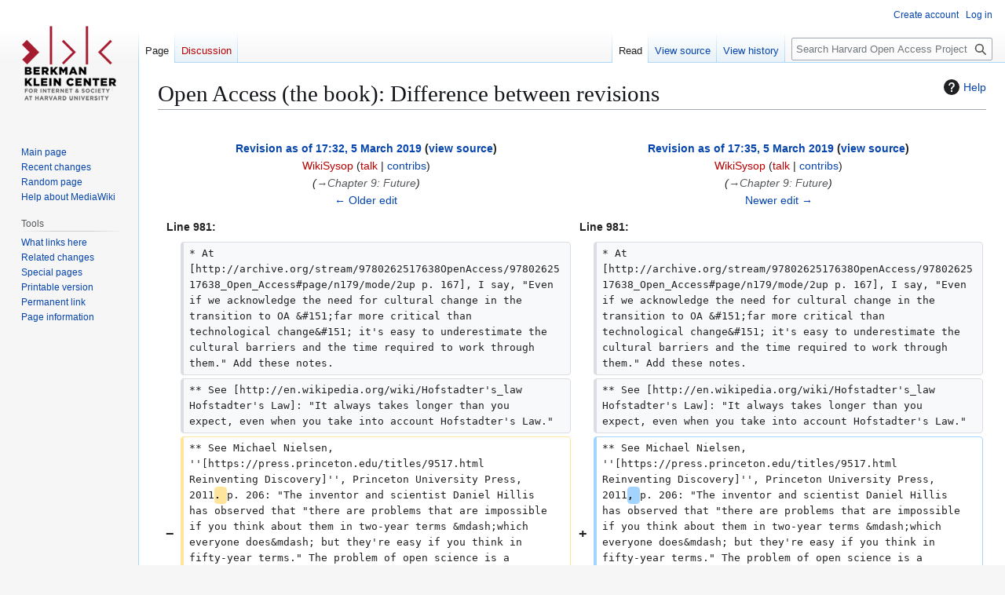

--- FILE ---
content_type: text/html; charset=UTF-8
request_url: https://cyber.harvard.edu/hoap/?title=Open_Access_(the_book)&diff=prev&oldid=8083
body_size: 402113
content:
<!DOCTYPE html>
<html class="client-nojs" lang="en" dir="ltr">
<head>
<meta charset="UTF-8">
<title>Open Access (the book): Difference between revisions - Harvard Open Access Project</title>
<script>(function(){var className="client-js";var cookie=document.cookie.match(/(?:^|; )mw_hoapmwclientpreferences=([^;]+)/);if(cookie){cookie[1].split('%2C').forEach(function(pref){className=className.replace(new RegExp('(^| )'+pref.replace(/-clientpref-\w+$|[^\w-]+/g,'')+'-clientpref-\\w+( |$)'),'$1'+pref+'$2');});}document.documentElement.className=className;}());RLCONF={"wgBreakFrames":false,"wgSeparatorTransformTable":["",""],"wgDigitTransformTable":["",""],"wgDefaultDateFormat":"dmy","wgMonthNames":["","January","February","March","April","May","June","July","August","September","October","November","December"],"wgRequestId":"2b8f49b5b820bc1202c7cfac","wgCanonicalNamespace":"","wgCanonicalSpecialPageName":false,"wgNamespaceNumber":0,"wgPageName":"Open_Access_(the_book)","wgTitle":"Open Access (the book)","wgCurRevisionId":9375,"wgRevisionId":8083,"wgArticleId":15,"wgIsArticle":true,"wgIsRedirect":false,"wgAction":"view","wgUserName":null,"wgUserGroups":["*"],"wgCategories":[],"wgPageViewLanguage":"en","wgPageContentLanguage":"en","wgPageContentModel":"wikitext","wgRelevantPageName":"Open_Access_(the_book)","wgRelevantArticleId":15,"wgIsProbablyEditable":false,"wgRelevantPageIsProbablyEditable":false,"wgRestrictionEdit":["sysop"],"wgRestrictionMove":["sysop"],"wgCiteReferencePreviewsActive":true,"wgDiffOldId":8082,"wgDiffNewId":8083};
RLSTATE={"site.styles":"ready","user.styles":"ready","user":"ready","user.options":"loading","mediawiki.interface.helpers.styles":"ready","mediawiki.diff.styles":"ready","mediawiki.helplink":"ready","skins.vector.styles.legacy":"ready"};RLPAGEMODULES=["mediawiki.diff","mediawiki.page.media","site","mediawiki.page.ready","mediawiki.toc","skins.vector.legacy.js"];</script>
<script>(RLQ=window.RLQ||[]).push(function(){mw.loader.impl(function(){return["user.options@12s5i",function($,jQuery,require,module){mw.user.tokens.set({"patrolToken":"+\\","watchToken":"+\\","csrfToken":"+\\"});
}];});});</script>
<link rel="stylesheet" href="/hoap/load.php?lang=en&amp;modules=mediawiki.diff.styles%7Cmediawiki.helplink%7Cmediawiki.interface.helpers.styles%7Cskins.vector.styles.legacy&amp;only=styles&amp;skin=vector">
<script async="" src="/hoap/load.php?lang=en&amp;modules=startup&amp;only=scripts&amp;raw=1&amp;skin=vector"></script>
<meta name="generator" content="MediaWiki 1.43.5">
<meta name="robots" content="noindex,nofollow,max-image-preview:standard">
<meta name="format-detection" content="telephone=no">
<meta name="viewport" content="width=1120">
<link rel="search" type="application/opensearchdescription+xml" href="/hoap/rest.php/v1/search" title="Harvard Open Access Project (en)">
<link rel="EditURI" type="application/rsd+xml" href="//cyber.harvard.edu/hoap/api.php?action=rsd">
<link rel="license" href="http://creativecommons.org/licenses/by/3.0/deed.en_US">
<link rel="alternate" type="application/atom+xml" title="Harvard Open Access Project Atom feed" href="/hoap/?title=Special:RecentChanges&amp;feed=atom">
</head>
<body class="mw-article-diff skin-vector-legacy mediawiki ltr sitedir-ltr mw-hide-empty-elt ns-0 ns-subject page-Open_Access_the_book rootpage-Open_Access_the_book skin-vector action-view"><div id="mw-page-base" class="noprint"></div>
<div id="mw-head-base" class="noprint"></div>
<div id="content" class="mw-body" role="main">
	<a id="top"></a>
	<div id="siteNotice"></div>
	<div class="mw-indicators">
	<div id="mw-indicator-mw-helplink" class="mw-indicator"><a href="https://www.mediawiki.org/wiki/Special:MyLanguage/Help:Diff" target="_blank" class="mw-helplink"><span class="mw-helplink-icon"></span>Help</a></div>
	</div>
	<h1 id="firstHeading" class="firstHeading mw-first-heading">Open Access (the book): Difference between revisions</h1>
	<div id="bodyContent" class="vector-body">
		<div id="siteSub" class="noprint">From Harvard Open Access Project</div>
		<div id="contentSub"><div id="mw-content-subtitle"></div></div>
		<div id="contentSub2"></div>
		
		<div id="jump-to-nav"></div>
		<a class="mw-jump-link" href="#mw-head">Jump to navigation</a>
		<a class="mw-jump-link" href="#searchInput">Jump to search</a>
		<div id="mw-content-text" class="mw-body-content"><div class="mw-diff-revision-history-links"><a href="/hoap/?title=Open_Access_(the_book)&amp;diff=prev&amp;oldid=8082" class="mw-diff-revision-history-link-previous" title="Open Access (the book)">← Older edit</a><a href="/hoap/?title=Open_Access_(the_book)&amp;diff=next&amp;oldid=8083" class="mw-diff-revision-history-link-next" title="Open Access (the book)">Newer edit →</a></div><div class="mw-diff-table-prefix" dir="ltr" lang="en"><div></div></div><table class="diff diff-type-table diff-contentalign-left diff-editfont-monospace" data-mw="interface">
				<col class="diff-marker" />
				<col class="diff-content" />
				<col class="diff-marker" />
				<col class="diff-content" />
				<tr class="diff-title" lang="en">
				<td colspan="2" class="diff-otitle diff-side-deleted"><div id="mw-diff-otitle1"><strong><a href="/hoap/?title=Open_Access_(the_book)&amp;oldid=8082" title="Open Access (the book)">Revision as of 17:32, 5 March 2019</a> <span class="mw-diff-edit"><a href="/hoap/edit/Open_Access_(the_book)?oldid=8082" title="Open Access (the book)">view source</a></span><span class="mw-diff-timestamp" data-timestamp="2019-03-05T17:32:54Z"></span></strong></div><div id="mw-diff-otitle2"><a href="/hoap/edit/User:WikiSysop?redlink=1" class="new mw-userlink" title="User:WikiSysop (page does not exist)" data-mw-revid="8082"><bdi>WikiSysop</bdi></a> <span class="mw-usertoollinks">(<a href="/hoap/edit/User_talk:WikiSysop?redlink=1" class="new mw-usertoollinks-talk" title="User talk:WikiSysop (page does not exist)">talk</a> | <a href="/hoap/Special:Contributions/WikiSysop" class="mw-usertoollinks-contribs" title="Special:Contributions/WikiSysop">contribs</a>)</span><div class="mw-diff-usermetadata"><div class="mw-diff-userroles"><a href="/hoap/edit/Harvard_Open_Access_Project:Bureaucrats?redlink=1" class="new" title="Harvard Open Access Project:Bureaucrats (page does not exist)">Bureaucrats</a>, <a href="/hoap/edit/Harvard_Open_Access_Project:Administrators?redlink=1" class="new" title="Harvard Open Access Project:Administrators (page does not exist)">Administrators</a></div><div class="mw-diff-usereditcount"><span>8,600</span> edits</div></div></div><div id="mw-diff-otitle3"> <span class="comment comment--without-parentheses"><span class="autocomment"><a href="#Chapter_9:_Future">→<bdi dir="ltr">Chapter 9: Future</bdi></a></span></span></div><div id="mw-diff-otitle5"></div><div id="mw-diff-otitle4"><a href="/hoap/?title=Open_Access_(the_book)&amp;diff=prev&amp;oldid=8082" title="Open Access (the book)" id="differences-prevlink">← Older edit</a></div></td>
				<td colspan="2" class="diff-ntitle diff-side-added"><div id="mw-diff-ntitle1"><strong><a href="/hoap/?title=Open_Access_(the_book)&amp;oldid=8083" title="Open Access (the book)">Revision as of 17:35, 5 March 2019</a> <span class="mw-diff-edit"><a href="/hoap/edit/Open_Access_(the_book)?oldid=8083" title="Open Access (the book)">view source</a></span><span class="mw-diff-timestamp" data-timestamp="2019-03-05T17:35:09Z"></span> </strong></div><div id="mw-diff-ntitle2"><a href="/hoap/edit/User:WikiSysop?redlink=1" class="new mw-userlink" title="User:WikiSysop (page does not exist)" data-mw-revid="8083"><bdi>WikiSysop</bdi></a> <span class="mw-usertoollinks">(<a href="/hoap/edit/User_talk:WikiSysop?redlink=1" class="new mw-usertoollinks-talk" title="User talk:WikiSysop (page does not exist)">talk</a> | <a href="/hoap/Special:Contributions/WikiSysop" class="mw-usertoollinks-contribs" title="Special:Contributions/WikiSysop">contribs</a>)</span><div class="mw-diff-usermetadata"><div class="mw-diff-userroles"><a href="/hoap/edit/Harvard_Open_Access_Project:Bureaucrats?redlink=1" class="new" title="Harvard Open Access Project:Bureaucrats (page does not exist)">Bureaucrats</a>, <a href="/hoap/edit/Harvard_Open_Access_Project:Administrators?redlink=1" class="new" title="Harvard Open Access Project:Administrators (page does not exist)">Administrators</a></div><div class="mw-diff-usereditcount"><span>8,600</span> edits</div></div></div><div id="mw-diff-ntitle3"> <span class="comment comment--without-parentheses"><span class="autocomment"><a href="#Chapter_9:_Future">→<bdi dir="ltr">Chapter 9: Future</bdi></a></span></span></div><div id="mw-diff-ntitle5"></div><div id="mw-diff-ntitle4"><a href="/hoap/?title=Open_Access_(the_book)&amp;diff=next&amp;oldid=8083" title="Open Access (the book)" id="differences-nextlink">Newer edit →</a></div></td>
				</tr><tr><td colspan="2" class="diff-lineno" id="mw-diff-left-l981">Line 981:</td>
<td colspan="2" class="diff-lineno">Line 981:</td></tr>
<tr><td class="diff-marker"></td><td class="diff-context diff-side-deleted"><div>* At [http://archive.org/stream/9780262517638OpenAccess/9780262517638_Open_Access#page/n179/mode/2up p. 167], I say, &quot;Even if we acknowledge the need for cultural change in the transition to OA &amp;#151;far more critical than technological change&amp;#151; it&#039;s easy to underestimate the cultural barriers and the time required to work through them.&quot; Add these notes.</div></td><td class="diff-marker"></td><td class="diff-context diff-side-added"><div>* At [http://archive.org/stream/9780262517638OpenAccess/9780262517638_Open_Access#page/n179/mode/2up p. 167], I say, &quot;Even if we acknowledge the need for cultural change in the transition to OA &amp;#151;far more critical than technological change&amp;#151; it&#039;s easy to underestimate the cultural barriers and the time required to work through them.&quot; Add these notes.</div></td></tr>
<tr><td class="diff-marker"></td><td class="diff-context diff-side-deleted"><div>** See [http://en.wikipedia.org/wiki/Hofstadter&#039;s_law Hofstadter&#039;s Law]: &quot;It always takes longer than you expect, even when you take into account Hofstadter&#039;s Law.&quot;</div></td><td class="diff-marker"></td><td class="diff-context diff-side-added"><div>** See [http://en.wikipedia.org/wiki/Hofstadter&#039;s_law Hofstadter&#039;s Law]: &quot;It always takes longer than you expect, even when you take into account Hofstadter&#039;s Law.&quot;</div></td></tr>
<tr><td class="diff-marker" data-marker="−"></td><td class="diff-deletedline diff-side-deleted"><div>** See Michael Nielsen, ''[https://press.princeton.edu/titles/9517.html Reinventing Discovery]'', Princeton University Press, 2011<del class="diffchange diffchange-inline">. </del>p. 206: "The inventor and scientist Daniel Hillis has observed that "there are problems that are impossible if you think about them in two-year terms &amp;mdash;which everyone does&amp;mdash; but they're easy if you think in fifty-year terms." The problem of open science is a problem of this type. Today, creating an open scientific culture seems to require an impossible change in how scientists work. But by taking small steps we can gradually cause a major cultural change."  </div></td><td class="diff-marker" data-marker="+"></td><td class="diff-addedline diff-side-added"><div>** See Michael Nielsen, ''[https://press.princeton.edu/titles/9517.html Reinventing Discovery]'', Princeton University Press, 2011<ins class="diffchange diffchange-inline">, </ins>p. 206: "The inventor and scientist Daniel Hillis has observed that "there are problems that are impossible if you think about them in two-year terms &amp;mdash;which everyone does&amp;mdash; but they're easy if you think in fifty-year terms." The problem of open science is a problem of this type. Today, creating an open scientific culture seems to require an impossible change in how scientists work. But by taking small steps we can gradually cause a major cultural change."  </div></td></tr>
<tr><td class="diff-marker"></td><td class="diff-context diff-side-deleted"><div>** The University of Liege adopted an OA mandate in 2007, and was the first institution anywhere to limit assessment of candidates for promotion, tenure, and awards to works on deposit in the repository. Ten years later, Bernard Rentier, the rector who recommended the policy, [https://twitter.com/bernardrentier/status/1065663111510859777 reported] that it had succeeded in changing the culture at the institution and was no longer necessary. &quot;And 10 years after the launch of the &#039;ORBi&#039; archive [and its accompanying OA policy], the pressure of the mandate is no longer needed. Everyone has understood the incomparable advantages of the tool in terms of article visibility and on many other aspects. Closing the archive would cause an internal revolution!&quot; If other evidence shows that cultural change is necessary for effective implementation, this report is evidence that cultural change is sufficient.</div></td><td class="diff-marker"></td><td class="diff-context diff-side-added"><div>** The University of Liege adopted an OA mandate in 2007, and was the first institution anywhere to limit assessment of candidates for promotion, tenure, and awards to works on deposit in the repository. Ten years later, Bernard Rentier, the rector who recommended the policy, [https://twitter.com/bernardrentier/status/1065663111510859777 reported] that it had succeeded in changing the culture at the institution and was no longer necessary. &quot;And 10 years after the launch of the &#039;ORBi&#039; archive [and its accompanying OA policy], the pressure of the mandate is no longer needed. Everyone has understood the incomparable advantages of the tool in terms of article visibility and on many other aspects. Closing the archive would cause an internal revolution!&quot; If other evidence shows that cultural change is necessary for effective implementation, this report is evidence that cultural change is sufficient.</div></td></tr>
<tr><td class="diff-marker"></td><td class="diff-context diff-side-deleted"><div>** A [https://blog.doaj.org/2019/01/09/large-scale-publisher-survey-reveals-global-trends-in-open-access-publishing/ survey of publishers] conducted by the [http://www.doaj.org/ DOAJ] (summer 2018, released January 2019) documented one of the major cultural obstacles to OA: &quot;86% of respondents said that in their countries researchers are evaluated on where they publish rather than what they publish.&quot;</div></td><td class="diff-marker"></td><td class="diff-context diff-side-added"><div>** A [https://blog.doaj.org/2019/01/09/large-scale-publisher-survey-reveals-global-trends-in-open-access-publishing/ survey of publishers] conducted by the [http://www.doaj.org/ DOAJ] (summer 2018, released January 2019) documented one of the major cultural obstacles to OA: &quot;86% of respondents said that in their countries researchers are evaluated on where they publish rather than what they publish.&quot;</div></td></tr>
</table><hr class='diff-hr' id='mw-oldid' />
		<h2 class='diff-currentversion-title'>Revision as of 17:35, 5 March 2019</h2>
<div class="mw-content-ltr mw-parser-output" lang="en" dir="ltr"><table align="right">
<tbody><tr>
<td><div id="toc" class="toc" role="navigation" aria-labelledby="mw-toc-heading"><input type="checkbox" role="button" id="toctogglecheckbox" class="toctogglecheckbox" style="display:none" /><div class="toctitle" lang="en" dir="ltr"><h2 id="mw-toc-heading">Contents</h2><span class="toctogglespan"><label class="toctogglelabel" for="toctogglecheckbox"></label></span></div>
<ul>
<li class="toclevel-1 tocsection-1"><a href="#About_the_book"><span class="tocnumber">1</span> <span class="toctext">About the book</span></a></li>
<li class="toclevel-1 tocsection-2"><a href="#Reviews"><span class="tocnumber">2</span> <span class="toctext">Reviews</span></a></li>
<li class="toclevel-1 tocsection-3"><a href="#Translations"><span class="tocnumber">3</span> <span class="toctext">Translations</span></a></li>
<li class="toclevel-1 tocsection-4"><a href="#About_the_updates_and_supplements"><span class="tocnumber">4</span> <span class="toctext">About the updates and supplements</span></a></li>
<li class="toclevel-1 tocsection-5"><a href="#Text,_updates,_and_supplements"><span class="tocnumber">5</span> <span class="toctext">Text, updates, and supplements</span></a>
<ul>
<li class="toclevel-2 tocsection-6"><a href="#Copyright_page"><span class="tocnumber">5.1</span> <span class="toctext">Copyright page</span></a></li>
<li class="toclevel-2 tocsection-7"><a href="#Preface"><span class="tocnumber">5.2</span> <span class="toctext">Preface</span></a></li>
<li class="toclevel-2 tocsection-8"><a href="#Chapter_1:_What_Is_Open_Access?"><span class="tocnumber">5.3</span> <span class="toctext">Chapter 1: What Is Open Access?</span></a></li>
<li class="toclevel-2 tocsection-9"><a href="#Chapter_2:_Motivation"><span class="tocnumber">5.4</span> <span class="toctext">Chapter 2: Motivation</span></a></li>
<li class="toclevel-2 tocsection-10"><a href="#Chapter_3:_Varieties"><span class="tocnumber">5.5</span> <span class="toctext">Chapter 3: Varieties</span></a></li>
<li class="toclevel-2 tocsection-11"><a href="#Chapter_4:_Policies"><span class="tocnumber">5.6</span> <span class="toctext">Chapter 4: Policies</span></a></li>
<li class="toclevel-2 tocsection-12"><a href="#Chapter_5:_Scope"><span class="tocnumber">5.7</span> <span class="toctext">Chapter 5: Scope</span></a></li>
<li class="toclevel-2 tocsection-13"><a href="#Chapter_6:_Copyright"><span class="tocnumber">5.8</span> <span class="toctext">Chapter 6: Copyright</span></a></li>
<li class="toclevel-2 tocsection-14"><a href="#Chapter_7:_Economics"><span class="tocnumber">5.9</span> <span class="toctext">Chapter 7: Economics</span></a></li>
<li class="toclevel-2 tocsection-15"><a href="#Chapter_8:_Casualties"><span class="tocnumber">5.10</span> <span class="toctext">Chapter 8: Casualties</span></a></li>
<li class="toclevel-2 tocsection-16"><a href="#Chapter_9:_Future"><span class="tocnumber">5.11</span> <span class="toctext">Chapter 9: Future</span></a></li>
<li class="toclevel-2 tocsection-17"><a href="#Chapter_10:_Self-Help"><span class="tocnumber">5.12</span> <span class="toctext">Chapter 10: Self-Help</span></a></li>
<li class="toclevel-2 tocsection-18"><a href="#Glossary"><span class="tocnumber">5.13</span> <span class="toctext">Glossary</span></a></li>
<li class="toclevel-2 tocsection-19"><a href="#Notes"><span class="tocnumber">5.14</span> <span class="toctext">Notes</span></a></li>
<li class="toclevel-2 tocsection-20"><a href="#Additional_Resources"><span class="tocnumber">5.15</span> <span class="toctext">Additional Resources</span></a></li>
<li class="toclevel-2 tocsection-21"><a href="#Index"><span class="tocnumber">5.16</span> <span class="toctext">Index</span></a></li>
</ul>
</li>
</ul>
</div>

</td></tr></tbody></table>
<ul><li>This is the home page for my book, <a rel="nofollow" class="external text" href="http://mitpress.mit.edu/books/open-access"><i>Open Access</i></a> (MIT Press, 2012). I use it for posting updates and supplements, and linking to reviews, translations, and OA editions. &amp;#151; <a rel="nofollow" class="external text" href="http://bit.ly/petersuber">Peter Suber</a>.</li></ul>
<ul><li>Suggested short URL for this page = <a rel="nofollow" class="external text" href="http://bit.ly/oa-book">bit.ly/oa-book</a></li></ul>
<figure class="mw-halign-left" typeof="mw:File/Thumb"><a href="http://mitpress.mit.edu/books/open-access" rel="nofollow"><img resource="/hoap/File:9780262517638-f30.jpg" src="/hoap/sites/hoap/images/thumb/9780262517638-f30.jpg/175px-9780262517638-f30.jpg" decoding="async" width="175" height="242" class="mw-file-element" srcset="/hoap/sites/hoap/images/thumb/9780262517638-f30.jpg/263px-9780262517638-f30.jpg 1.5x, /hoap/sites/hoap/images/9780262517638-f30.jpg 2x" /></a><figcaption></figcaption></figure> 
<h2><span class="mw-headline" id="About_the_book">About the book</span></h2>
<ul><li>The book was released in June 2012 and became OA in June 2013. MIT Press itself hosts <a rel="nofollow" class="external text" href="http://mitpress.mit.edu/books/open-access">four OA editions</a>, in <a rel="nofollow" class="external text" href="https://www.dropbox.com/s/5cxsyzs58a5yx5q/9286.pdf">PDF</a> , <a rel="nofollow" class="external text" href="http://mitpress.mit.edu/sites/default/files/titles/content/openaccess/Suber_05_toc.html">HTML</a> , <a rel="nofollow" class="external text" href="https://www.dropbox.com/s/quhm7dsziyk0dzw/9286.epub">ePub</a> , and <a rel="nofollow" class="external text" href="https://www.dropbox.com/s/sopr28o2g1is2i7/9286.mobi">Mobi</a> (Kindle) . The same editions are <a rel="nofollow" class="external text" href="http://nrs.harvard.edu/urn-3:HUL.InstRepos:10752204">available in DASH</a> (Digital Access to Scholarship at Harvard), and other places around the web. The Internet Archive hosts <a rel="nofollow" class="external text" href="http://archive.org/details/9780262517638OpenAccess">12 OA editions</a>, adding <a rel="nofollow" class="external text" href="https://archive.org/download/9780262517638OpenAccess/9780262517638_Open_Access_abbyy.gz">ABBYY GZ</a>, <a rel="nofollow" class="external text" href="http://archive.org/download/9780262517638OpenAccess/9780262517638_Open_Access_daisy.zip">Daisy</a>, <a rel="nofollow" class="external text" href="http://archive.org/stream/9780262517638OpenAccess/9780262517638_Open_Access.djvu">DjVu</a>, <a rel="nofollow" class="external text" href="https://archive.org/download/9780262517638OpenAccess/9780262517638OpenAccess_xisbn.json">OCLC XISBN JSON</a>, <a rel="nofollow" class="external text" href="http://archive.org/stream/9780262517638OpenAccess/9780262517638_Open_Access_djvu.txt">plain text</a>, <a rel="nofollow" class="external text" href="https://archive.org/download/9780262517638OpenAccess/9780262517638_Open_Access_jp2.zip">Single page processed JP2 zip</a>, <a rel="nofollow" class="external text" href="https://archive.org/stream/9780262517638OpenAccess/9780262517638_Open_Access#mode/2up">streaming</a>, and <a rel="nofollow" class="external text" href="https://archive.org/download/9780262517638OpenAccess/9780262517638OpenAccess_archive.torrent">Torrent</a>.</li></ul>
<ul><li>An <a rel="nofollow" class="external text" href="http://mitpress.mit.edu/books/open-access">inexpensive paperback edition</a> remains available as well.</li></ul>
<ul><li>The best edition for <i>searching</i> is the <a rel="nofollow" class="external text" href="http://archive.org/stream/9780262517638OpenAccess/9780262517638_Open_Access">streaming</a> edition from the Internet Archive. The search box is at the top of the page, and the hits show up as little flags on the bar at the bottom of the page, showing how many there are and roughly where they're located in the book. Clicking on a search result will jump you to the full text, in full context, including the page number for citation purposes. When you search the book for a given topic or name, don't forget to search this page of updates and supplements as well.</li></ul>
<ul><li>The best edition for <i>cutting and pasting</i> depends on what you need. If you don't know where to find the passage you want to want to cut/paste, then I recommend either the <a rel="nofollow" class="external text" href="https://www.dropbox.com/s/5cxsyzs58a5yx5q/9286.pdf">MIT PDF</a> or the <a rel="nofollow" class="external text" href="http://ia601805.us.archive.org/17/items/9780262517638OpenAccess/9780262517638_Open_Access.pdf">Internet Archive PDF</a>. Each displays the full-text in one large file, for searching, but each leaves hard returns in your pasted text. The same is true of the <a rel="nofollow" class="external text" href="http://archive.org/stream/9780262517638OpenAccess/9780262517638_Open_Access_djvu.txt">IA plain text edition</a>. If you already know where to find the passage you want to cut/paste, then I recommend the <a rel="nofollow" class="external text" href="http://mitpress.mit.edu/sites/default/files/titles/content/openaccess/Suber_05_toc.html">MIT HTML edition</a>. It puts separate chapters into separate files, but will not leave hard returns in your pasted text.</li></ul>
<ul><li>The best edition for <i>deep linking</i> is also the <a rel="nofollow" class="external text" href="http://archive.org/stream/9780262517638OpenAccess/9780262517638_Open_Access">streaming</a> edition from the Internet Archive. Built on <a rel="nofollow" class="external text" href="http://openlibrary.org/dev/docs/bookreader">BookReader</a>, it supports deep links to individual pages, and I use this edition below when I link directly to pages and chapters of the book.
<ul><li>Tech note: There are 12 unpaginated pages in the front of the book, and each one needs a distinct number for the purpose of deep linking. Hence, to deep link to page <i>k</i> of the print edition, use <i>k+12</i> rather than <i>k</i> in the URL. For example, the deep link to page 5 is <tt><a rel="nofollow" class="external free" href="http://archive.org/stream/9780262517638OpenAccess/9780262517638_Open_Access#page/n17/mode/2up">http://archive.org/stream/9780262517638OpenAccess/9780262517638_Open_Access#page/n17/mode/2up</a></tt>. Because 5 + 12 = 17, the URL uses <tt>/n17/</tt> rather than <tt>/n5/</tt>. For other examples, see my deep links in the updates and supplements below.﻿</li></ul></li></ul>
<ul><li>In addition to deep linking to parts of the book, you can deep link to parts of this book home page.
<ul><li>To deep link to the updates and supplements for a given <i>chapter</i> of the book, for example chapter 5, the anchor is "ch5". Just add "#" and the anchor to the URL for this web page, for example, <tt><a rel="nofollow" class="external free" href="http://cyber.law.harvard.edu/hoap/Open_Access_(the_book)#ch5">http://cyber.law.harvard.edu/hoap/Open_Access_(the_book)#ch5</a></tt>. You could also use the short URL, <tt><a rel="nofollow" class="external free" href="http://bit.ly/oa-book#ch5">http://bit.ly/oa-book#ch5</a></tt>.</li>
<li>To deep link to the updates and supplements for a given <i>page</i> of the book, for example page 5, the anchor is "p5". Just add "#" and the anchor to the URL for this web page, for example, <tt><a rel="nofollow" class="external free" href="http://cyber.law.harvard.edu/hoap/Open_Access_(the_book)#p5">http://cyber.law.harvard.edu/hoap/Open_Access_(the_book)#p5</a></tt>. You could also use the short URL, <tt><a rel="nofollow" class="external free" href="http://bit.ly/oa-book#p5">http://bit.ly/oa-book#p5</a></tt>. When there's more than one top-level update for a given page, the anchors are "p5.1", "p5.2", "p5.3" and so on, in the order in which I added them. If you're unsure of the anchor for a given entry, just look at the page source code.</li></ul></li></ul>
<ul><li><i>Request</i>. If you cite the book and include a URL with your citation, please use the URL for this book home page (<a rel="nofollow" class="external text" href="http://cyber.law.harvard.edu/hoap/edit/Open_Access_(the_book)">long URL</a> or <a rel="nofollow" class="external text" href="http://bit.ly/oa-book">short URL</a>). Then your readers will know about the print and OA editions, the reviews and translations, and the updates and supplements.</li></ul>
<ul><li>Also see my case study on this book, <a rel="nofollow" class="external text" href="http://nrs.harvard.edu/urn-3:HUL.InstRepos:13479091">A living open book</a>, in Hazel Woodward, ed., <a rel="nofollow" class="external text" href="http://dx.doi.org//10.5334/bal">Ebooks for education: Realising the vision</a>, Ubiquity Press, November 2014, pp. 113-118.</li></ul>
<ul><li>Also see the home page for my newer book, <i><a href="/hoap/Knowledge_Unbound" title="Knowledge Unbound">Knowledge Unbound: Selected Writings on Open Access, 2002–2011</a></i>, MIT Press, 2016.</li></ul>
<ul><li>Also see my <a rel="nofollow" class="external text" href="http://cyber.law.harvard.edu/~psuber/wiki/Writings_on_open_access">other writings on OA</a>. For a shorter introduction to OA, see my <a rel="nofollow" class="external text" href="http://legacy.earlham.edu/~peters/fos/overview.htm">Open Access Overview</a>.</li></ul>
<ul><li>Some people looking for a history of OA come to this book. But I had other purposes in mind here and didn't include much history. I'm pulling together my contributions to the history of OA in  <a rel="nofollow" class="external text" href="https://cyber.harvard.edu/~psuber/wiki/History_of_open_access">another place</a>.</li></ul>
<table align="center" cellpadding="8" cellspacing="0" style="border: 1px solid black;">
<tbody><tr>
<td style="background:yellow; color:black"><i>Choice</i> named <i>Open Access</i> an <a rel="nofollow" class="external text" href="http://www.cro3.org/content/51/05/759.full.pdf">Outstanding Academic Title for 2013</a>.
</td></tr></tbody></table>
<h2><span class="mw-headline" id="Reviews">Reviews</span></h2>
<ul><li>Stephen Curry, <a rel="nofollow" class="external text" href="http://occamstypewriter.org/scurry/2012/07/05/open-access-by-peter-suber/">Open Access by Peter Suber</a>, <i>Reciprocal Space</i>, July 5, 2012. <i>"There has been a fairly torrid debate over open access over the last six months (even longer for aficionados). For people who look in only occasionally it must seem like a storm that swirls around the same arguments time and again....Cutting through this noisy argument is Peter Suber’s short book on the topic, which has just been published by MIT Press. In the ten brief chapters of Open Access he works his way through the definitions, the history, the economics and the implications of changes to the landscape of research publishing. The text is thorough, clear and measured....Suber does a wholly admirable job of unpicking the complexities of open access and we’ll get there sooner if more of us are able to engage properly with the matter."</i></li></ul>
<ul><li>Rob Harle, <a rel="nofollow" class="external text" href="http://www.leonardo.info/reviews/aug2012/suber-harle.php">Open Access by Peter Suber (MIT Press 2012)</a>, <i>Leonardo Reviews</i>, August 2, 2012. <i>"This is a very important book, which, I suggest, is a must read for all scholars and researchers who publish their own work or consult the peer-reviewed published work of others ––in other words, virtually all academics...." </i></li></ul>
<ul><li>Louis Kirby, <a rel="nofollow" class="external text" href="http://zettascience.com/open-access-peter-subers-new-book">Open Access: Peter Suber's new book</a>, <i>ZettaScience</i>, September 6, 2012. <i>"It comes down to this. I am a taxpayer and a physician. It makes me madder than Hell to have to pay $35.00 to read a single PDF of a journal article when my tax dollars already paid for the research....Peter Suber’s book is terrific. It is short and easily readable in a couple of sittings. That said, he is very thorough and clear at explaining what Open Access is, and why it benefits both the author, the research enterprise and society...."</i></li></ul>
<ul><li>John Dupuis, <a rel="nofollow" class="external text" href="http://scienceblogs.com/confessions/2012/09/26/reading-diary-open-access-by-peter-suber/">Reading Diary: Open Access by Peter Suber</a>, <i>Confessions of a Science Librarian</i>, September 26, 2012. <i>"Peter Suber’s...</i> Open Access <i>is an important book. You should read it, you should buy (or recommend) a copy for your library. You should buy a hundred boxes and give a copy to every faculty member at your institution. And not just because it’s a blazingly wonderful book — although it mostly is — but because it’s a book that sets the stage for an intelligent, rational, fact-based discussion on the future of scholarly publishing...."</i></li></ul>
<ul><li>Elliott Smith, <a rel="nofollow" class="external text" href="http://www.istl.org/12-fall/review.html">Open Access</a>, <i>Issues in Science and Technology Librarianship</i>, Fall 2012. <i>"Suber provides clear and concise explanations....Given the recent attempts in Congress to rescind the NIH Public Access Policy, </i>Open Access<i> should be of interest to a broad audience. It is particularly relevant to faculty and administrators at research institutions...."</i></li></ul>
<ul><li>Wm. Joseph Thomas, <a rel="nofollow" class="external text" href="http://thescholarship.ecu.edu/bitstream/handle/10342/4115/WJTbookReview.pdf?sequence=1">Review of Peter Suber, Open Access</a>, <i>Against the Grain</i>, November 2012, p. 40. <i>"Suber makes the point eloquently that all key players involved in vetting research &amp;#151; authors, editors, and peer reviewers &amp;#151; can consent to OA without losing revenue. Not only that, Suber makes the case that distributing research freely is a public gift with both direct and indirect benefits to all....If the readers of Suber's book will take action on providing access to knowledge as a 'public good,' we can indeed complete the 'peaceful revolution' that Suber envisions."</i></li></ul>
<ul><li>Aaron Tay, <a rel="nofollow" class="external text" href="http://musingsaboutlibrarianship.blogspot.com/2013/01/5-things-i-learnt-about-open-access.html">5 things I learnt about Open Access after reading Crawford's &amp; Suber's books</a>, <i>Musings about librarianship</i>, January 19, 2013. <i>"Before [reading Suber's book], I had heard about "mandates" that require all researchers at a certain institution to support open access by depositing their work in their institutional repository. But Suber's book in chapter 4, shows how simplistic this thinking is and includes material that is almost 100% new to me....There's also a great discussion on why the word "mandate" might not be the best word, and a very good section "digression on historical timing of Open Access policies" on when and why it might be the right time to try to adopt different mandate types....Suber's book is longer (but still short) and more technical....I loved it....I do wish he could have written a much longer book, as I got the sense that behind every sentence he wrote, lurks a bigger story...."</i></li></ul>
<ul><li>T.M. Owen, <a rel="nofollow" class="external text" href="http://www.cro2.org/default.aspx?page=reviewdisplay&amp;pid=3804384">Open Access by Peter Suber</a>, <i>Choice</i>, February 2013, vol. 50, No. 06, p. 216. <i>"Drawing extensively on his previous online writings, world-renowned open access (OA) expert Suber...presents a well-written, concise explanation of OA. The book appeals to those with all levels of OA knowledge, from novice to expert, but it is especially beneficial for those unfamiliar with the subject....In ten well-organized chapters, the author defines OA, examines the motivation behind OA, presents options for institutional and funders' policies, confronts copyright issues, explains the economics of OA, and predicts what the future might hold. The extensive notes and references that accompany each chapter enhance the value of this important resource. </i>Open Access<i> should be required reading for everyone involved in the publishing cycle &amp;#151; from authors to publishers, including librarians and general readers. Everyone who reads this volume will gain a better understanding and appreciation of OA....Summing Up: Essential...."</i></li></ul>
<ul><li>Giridhar Madras, <a rel="nofollow" class="external text" href="http://www.currentscience.ac.in/Volumes/104/03/0368.pdf">Open Access by Peter Suber</a>, <i>Current Science</i>, February 10, 2013. <i>"This book by Peter Suber builds on his excellent work and articles on open access (OA)....This book is clear in its recommendation....On 16 August 2012, Georgia State University distributed copies of Suber’s book to new faculty and administrators on campus....It is high time that Indian institutions follow the [George State] example."</i></li></ul>
<ul><li>Padmanabhan Balaram, <a rel="nofollow" class="external text" href="http://eprints.iisc.ernet.in/45879/1/editorial.pdf">Open Access: Tearing Down Barriers</a>, <i>Current Science</i>, February 25, 2013. "Open Access <i>by Peter Suber...is an excellent and easily readable primer on the movement to make the results of scholarly work freely available. The author's preface is engaging, urging readers to plunge on: 'I want busy people to read this book. OA benefits literally everyone, for the same reason that research benefits literally everyone.' Suber is clear 'that the largest obstacle to OA is misunderstanding....' His remedy for misunderstanding ‘is a clear statement of the basics for busy people’. I believe the book will serve this purpose admirably....This is a book that must be read by those busy scientists who publish a lot, read a lot and have had little time to grasp the nuances of the open access movement. It must also be read (and read carefully) by strident advocates, who have little time to allay the fears of those unfamiliar with the issue."</i></li></ul>
<ul><li>Brenda Chawner, <a rel="nofollow" class="external text" href="http://www.emeraldinsight.com/journals.htm?articleid=17084198&amp;WT.mc_id=journaltocalerts">Open Access</a>, <i>Online Information Review</i>, Vol. 37, No. 1 (2013) pp. 150 - 151. <i>"Suber has been writing about OA concepts and developments since 2001, making him one of the movement's most important champions. Now, in </i>Open Access<i> Suber provides a succinct, readable and well-reasoned discussion of OA concepts and practices....[T]his book is an excellent guide for anyone interested in learning more about open access publishing."</i></li></ul>
<ul><li>Kevin Michael Clair, <a rel="nofollow" class="external text" href="http://dx.doi.org/10.1016/j.acalib.2012.11.017">Open Access by Peter Suber</a>, <i>Journal of Academic Librarianship</i>, vol. 39, no. 1, January 2013. <i>"In his latest book, Suber lays out in succinct and engaging fashion the primary reasons why the major players in the scholarly communications space should consider open access in their publishing, peer-reviewing, and library acquisitions work....For libraries just making inroads into the open access world, Open Access is an essential introduction to the topic. For academic librarians who have been working in the scholarly communications space and are familiar with its content, the value of Open Access lies in the concise way in which Suber outlines all of the reasons why the OA movement exists, and how researchers, librarians, and their reading audience can continue to work in order to advance its cause. Open Access is an essential addition to the libraries of anyone interested in the future of scholarly publishing in all of its forms."</i></li></ul>
<ul><li>Elizabeth Siler <a rel="nofollow" class="external text" href="http://www.ala.org/alcts/resources/lrts/toc/57n2">Open Access by Peter Suber</a>, <i>Library Resources &amp; Technical Services</i>, vol. 57, no. 2, 2013. <i>"In Open Access, Peter Suber explains the ins and outs of the OA movement, in a quick and efficient way, to inform the busy researcher....Open Access provides a brief but complete overview of OA publishing...."</i></li></ul>
<ul><li>Gary F. Daught, <a rel="nofollow" class="external text" href="http://oaopenaccess.wordpress.com/2013/06/17/review-peter-subers-open-access-the-mit-press-2012-now-also-open-access/">Review: Peter Suber’s Open Access</a>, <i>Omega Alpha | Open Access</i>, June 17, 2013. <i>"This book is a high-quality, thoughtful, and well-written distillation of Suber’s decade-long full-time immersion in the developing open access environment....Suber accomplishes his purpose admirably. In addressing these topics, Suber writes succinctly and with clarity, applying the logic of a philosopher (which he is), the sharpness of a debater, and the cadence of a musician (speaking to his writing style). He anticipates the many sides and questions of his readers, even honest critiques, and he answers them with directness and without polemic. He clearly aims to persuade, but he also wants to bring his readers along with with him."</i></li></ul>
<ul><li>Colin Steele, <a rel="nofollow" class="external text" href="http://dx.doi.org/10.1080/00049670.2013.811775">Open access by Peter Suber</a>, <i>Australian Library Journal</i>, September 29, 2013. <i>"While many libraries and librarians will buy Suber’s book, it really needs to become essential reading for administrators and academics, since the system will not quickly change without their understanding of and involvement in the issues. Suber’s pithy comments may help, such as, ‘The deeper problem is that we donate time, labor, and public money to create new knowledge and then hand control over the results to businesses that believe, correctly or incorrectly, that their revenue and survival depend on limiting access to that knowledge’....Suber’s book is an excellent primer....In [the] future, the role of the library will include the facilitation of scholarly publishing to enable the widest dissemination of an institution’s intellectual output. To assist that process, Suber’s book is an essential OA vade mecum."</i></li></ul>
<ul><li>Benjamin Caraco, <a rel="nofollow" class="external text" href="http://lectures.revues.org/12330">Peter Suber, Open Access</a>, <i>Lectures, Les comptes rendus,</i> October 1, 2013. Also <a rel="nofollow" class="external text" href="http://oadesk.hypotheses.org/233">here</a>. <i>"[Suber's] écrits, activités et engagements font de lui l’un des spécialistes les plus respectés et écoutés sur la question du libre accès. Dans son dernier livre, Open Access,...il propose une introduction raisonnée au libre accès dans un langage clair, alliant la pédagogie au pragmatisme."</i> In Google's English: "[Suber's] writings, activities and commitments made ​​him one of the most respected and listened to on the issue of open access experts. In his latest book, Open Access,...[he] offers a reasoned introduction to free access in clear language, combining pedagogy [with] pragmatism."</li></ul>
<ul><li>Brad Reid, <a rel="nofollow" class="external text" href="http://www.computingreviews.com/review/Review_review.cfm?review_id=141687&amp;listname=search">Peter Suber, Open Access</a>, <i>Computing Reviews</i>, October 29, 2013. <i>"Anyone in the computing, publishing, archiving, and library worlds will find [this book] informative, interesting, and nontechnical....This is a compact presentation of the interesting and important topic of OA."</i></li></ul>
<ul><li>David R. Stewart, <a rel="nofollow" class="external text" href="https://journal.atla.com/ojs/index.php/theolib/article/view/323/999">Peter Suber, Open Access</a>, <i>Theological Librarianship</i>, 7, 1 (January 2014) pp. 72-74. <i>"It is very easy to imagine a book on this urgent topic that is too complex, too long, too combative, and deathly boring. Happily, Suber’s </i>Open Access<i> is none of these things. He has an almost perfect instinct for what his readers are eager to know, and he frames his content in useful examples and in the context of the real-world challenges common to the academy. Likewise, he clearly has a great deal of respect for the issues libraries and librarians must contend with in these times of transition. </i>Open Access<i> is highly recommended for anyone who wants to understand better how academic publishing is changing, whether from a library acquisitions or a publishing perspective."</i></li></ul>
<ul><li>Paul Uhlir, "Peter Suber, Open Access" (review not online), <i>Issues in Science and Technology</i>, Spring 2014, pp. 92-94. <i>"Peter Suber’s book Open Access provides an easy-to-read compendium of answers to many questions and blows up some of the canards that have been flying around the ether. Suber is one of the gurus of the open access (OA) movement....In summary, Suber dispels the arguments against open publishing of publicly funded research results and makes a cogent case for the new models."</i></li></ul>
<ul><li>Marian De Saxe, "Peter Suber, Open Access" (review not online), <i>Media International Australia</i>, <a rel="nofollow" class="external text" href="http://www.uq.edu.au/mia/2014-issues#150">February 2014</a>. <i>"Peter Suber...is...the ideal person to provide an insider's expert overview and summary of this form of publishing while mounting a persuasive argument in favour of the extensive advantages to be gained from adopting formal open access policies....The strength of this book lies in the clarity with which Suber highlights an extremely complex publishing and access environment....[T]his book provides a thorough grounding in the youthful history and practical state-of-play of open access publishing."</i></li></ul>
<ul><li>Hubertus Kohle, <a rel="nofollow" class="external text" href="http://www.arthistoricum.net/kunstform/rezension/ausgabe/2014/5/25277/">Peter Suber, Open Access</a>, <i>Kunstform</i>, May 2014. <i>"Zunächst gilt es, die knappe Einführung in ein Gebiet anzuzeigen, das zu den wichtigsten, umstrittensten und gleichzeitig scheinbar nebensächlichsten des aktuellen Wissenschaftsbetriebes gehört. Der Autor, Peter Suber, gilt als einer der besten Kenner des durchaus komplexen Gegenstandes. Er liefert eine konzise, leicht in einem knappen halben Tag zu lesende Darstellung, die ganz auf den Vergleich Online- gegen Druck-Publikation abstellt."</i></li></ul>
<ul><li>Gordana Ljubanović, <a rel="nofollow" class="external text" href="https://www.nb.rs/view_file.php?file_id=4130">Peter Suber, Open Access</a>, <i>National Library of Serbia Herald</i>, n.d. but circa December 2014. [The review is long and positive. Unfortunately I can't pick a good excerpt to post here because the review is in Serbian, which I don't read, and because <a rel="nofollow" class="external text" href="http://translate.google.com/translate?u=https%3A%2F%2Fwww.nb.rs%2Fview_file.php%3Ffile_id%3D4130">Google's English translation</a> is weak.]</li></ul>
<ul><li>Jean Bernatchez, <a rel="nofollow" class="external text" href="http://lectures.revues.org/22510">Peter Suber, Qu’est-ce que l’accès ouvert?</a> Lectures, Les comptes rendus, March 15, 2017. <i>Bref, le livre est un incontournable pour se familiariser avec l’accès ouvert. Il est heureux qu’il soit désormais disponible en français....Peter Suber propose une synthèse du phénomène accessible (sur tous les plans) et qui rend justice aux acteurs concernés, à leurs arguments favorables ou défavorables. Il est certes un militant de la cause, mais il ne verse pas dans l’exagération. Il ne souhaite pas la disparition du modèle traditionnel de l’édition scientifique, mais il insiste néanmoins sur la promotion du bien commun, avant tout, et sur sa traduction dans le monde de l’édition scientifique par l’accès ouvert.</i></li></ul>
<ul><li>Pablo Markin, <a rel="nofollow" class="external text" href="https://openscience.com/the-continued-relevance-of-peter-subers-2012-open-access-book-five-years-on/">The Continued Relevance of Peter Suber’s (2012) Book on Open Access</a>, <i>Open Science</i>, June 18, 2017. <i>Few formats fit better Marshall MacLuhan’s dictum that “the medium is the message” than Open Access does. Peter Suber’s book Open Access published in 2012 by the MIT Press intends to be an authoritative source of reference on the notion of open access, its historical roots, its variegated models, policies proffered in its support, its possible scope, its copyright implications, its economic foundations and consequent limitations....As this book has been translated into multiple other languages, such as Chinese Polish and French, it has become a standard source for arguments in favor and against Open Access....Despite the elapsed time from the date of its publication, the digital supplement for this book provides further materials in respect to the effect Open Access is likely to have....[I]n the intervening years this publication has hardly lost any of its relevance as a sustained and up-to-date compendium of thoroughly researched scholarship on Open Access and reasons for its emergence.</i></li></ul>
<h2><span class="mw-headline" id="Translations">Translations</span></h2>
<p>Unless noted otherwise, all these translations are OA or have OA editions.
</p>
<ul><li><a rel="nofollow" class="external text" href="http://www.qscience.com/page/books/oa-arabic">Arabic</a>, QScience division of the Qatar Foundation, October 2015. Thanks to Tahseen Al-Khateeb for doing the translation, and to Christopher Leonard, Alwaleed Alkhaja, Fakhri Saleh, Jameela Jassim for their editorial help. There is both a print and OA edition.</li></ul>
<ul><li><a rel="nofollow" class="external text" href="http://www.bookdao.com/book/2278510/">Chinese</a>, China Ocean Press, January 2015. Thanks to Li Wu for doing the translation. Unfortunately China Ocean Press does not plan to issue an OA edition.</li></ul>
<ul><li><a rel="nofollow" class="external text" href="http://books.openedition.org/oep/1600">French</a>, OpenEdition Press, October 2016. Thanks to <a rel="nofollow" class="external text" href="https://marielebert.wordpress.com/">Marie Lebert</a> for doing the translation, and to Helen Tomlinson and Solenne Louis for revising it. There is both a print and OA edition.</li></ul>
<ul><li><a rel="nofollow" class="external text" href="http://cyber.law.harvard.edu/~psuber/OA-TOC-Greek.html">Greek</a> (in process, starting February 11, 2014). Thanks to <a rel="nofollow" class="external text" href="https://plus.google.com/103916734759737834769/about">Nancy Pontika</a> for doing the translation.</li></ul>
<ul><li><a rel="nofollow" class="external text" href="http://pon.edu.pl/index.php/nasze-publikacje?pubid=14">Polish</a>, University of Warsaw press, October 13, 2014. Thanks to the <a rel="nofollow" class="external text" href="http://www.icm.edu.pl/">Interdyscyplinarne Centrum Modelowania Matematycznego i Komputerowego Uniwersytetu Warszawskiego</a> (Interdisciplinary Center for Mathematical and Computational Modelling at the University of Warsaw), the <a rel="nofollow" class="external text" href="http://pon.edu.pl/index.php/nasze-publikacje">Platforma Otwartej Nauki</a> (Open Science Platform), <a rel="nofollow" class="external text" href="http://www.wuw.uw.edu.pl/">Wydawnictwa Uniwersytetu Warszawskiego</a> (University of Warsaw Press), and the team of translators: Roman Bogacewicz, Maciej Chojnowski, Wojciech Fenrich, Joanna Kielan, Andrzej Leśniak, Krzysztof Siewicz, Michał Starczewski, and Jakub Szprot.</li></ul>
<ul><li><a rel="nofollow" class="external text" href="http://ri.uaemex.mx/handle/123456789/21710">Spanish</a>, Universidad Autónoma del Estado de México, August 17, 2015. Thanks to Remedios Melero for doing the translation, and to Indrajit Banerjee, Dominique Babini, and Eduardo Aguado for their lengthy new introduction. There is both a print and OA edition.</li></ul>
<ul><li><i>Forthcoming</i>. Translations are under way into Czech, German, Greek, Japanese, Romanian, and Russian. I'll link to them here as they become available. I <a rel="nofollow" class="external text" href="mailto:peter.suber@gmail.com">welcome</a> other translations.</li></ul>
<h2><span class="mw-headline" id="About_the_updates_and_supplements">About the updates and supplements</span></h2>
<ul><li>I add updates and supplements in real time, as I find relevant new studies and evidence. I consider these supplements to be continuously updated "public footnotes" for the assertions they annotate. For more on this concept, see my 2012 article, <a rel="nofollow" class="external text" href="http://dash.harvard.edu/bitstream/handle/1/10055732/12-02-12.html?sequence=2#rack">The Idea of an Open-Access Evidence Rack</a>.</li></ul>
<ul><li>To find corrections, as opposed to other kinds of updates and supplements, search this page for the word "correction". All the hits except for this entry will be corrections.</li></ul>
<h2><span id="Text.2C_updates.2C_and_supplements"></span><span class="mw-headline" id="Text,_updates,_and_supplements">Text, updates, and supplements</span></h2>
<ul><li>Some of these notes didn't fit into the book. The book is deliberately short and I was already over my wordcount. Others were too late to put in the book. They cite publications or developments that hadn't occurred by the time my text was final in the spring of 2011.</li></ul>
<h3><span class="mw-headline" id="Copyright_page">Copyright page</span></h3>
<ul><li>The first print edition used an "all rights reserved" statement and a CC-BY license icon, which caused confusion. The digital editions clarified the book's copyright status, and the clarification appeared in future print editions. Basically, the book incorporates some material that I previously published in the <i>SPARC Open Access Newsletter</i> under a CC-BY license and a copyright owned by SPARC. That material remains CC-BY. The all-rights-reserved copyright on the first print edition applied only to new parts of the book, and even those parts shifted to a CC-BY-NC license on June 17, 2013, one year after the book was published.</li></ul>
<ul><li>Note that all the updates and supplements are CC-BY, and have been from the start.</li></ul>
<p><span id="preface"></span>
</p>
<h3><span class="mw-headline" id="Preface">Preface</span></h3>
<table style="background:beige" cellpadding="5" cellspacing="0">
<tbody><tr>
<td style="border: 1px solid darkgray;">Read the OA text:
<ul><li><a rel="nofollow" class="external text" href="http://archive.org/stream/9780262517638OpenAccess/9780262517638_Open_Access#page/n9/mode/2up">Preface</a></li></ul>
</td>
<td width="10px" style="background:white">
</td></tr></tbody></table>
<p><b>Updates and supplements for the Preface:</b>
</p><p><span id="pix"></span>
</p>
<ul><li>At <a rel="nofollow" class="external text" href="http://archive.org/stream/9780262517638OpenAccess/9780262517638_Open_Access#page/n9/mode/2up">p. ix</a>, I say, "OA benefits nonresearchers by accelerating research and all the goods that depend on research, such as new medicines, useful technologies, solved problems, informed decisions, improved policies, and beautiful understanding." Add this note.
<ul><li>On OA for improved policies: A <a rel="nofollow" class="external text" href="http://www.issr.uq.edu.au/ebp-home">2014 study</a> from the University of Queensland's Institute for Social Science Research showed that Australian policy-makers agreed that academic research was useful for policy-making. For example, 39% agreed that "Academic research alters or transforms how policy makers think about issues and choices" and 42% agreed that "Academic research is used to shape and inform the design and implementation of policies and programs." Interestingly, surveyed academics thought these propositions were true more often than policy-makers themselves. Most relevant here, however, is the result cited by the authors in a <a rel="nofollow" class="external text" href="http://blogs.lse.ac.uk/impactofsocialsciences/2014/06/13/are-policy-makers-interested-in-academic-research/">blog post</a> summarizing the study (June 13, 2014): "The main reasons provided by policy-makers for the [relatively] low uptake of academic research were the perception that academic research is not available when needed, is difficult to access, or is not being translated in a user-friendly form for policy-makers." It's hard to avoid the conclusion that academic research would be even more useful for policy-making if it were OA.</li>
<li>More on OA for improved policies: See Marialuisa Taddia, <a rel="nofollow" class="external text" href="https://www.lawgazette.co.uk/features/good-citations/5065645.article">Good Citations</a>, April 16, 2018. Law professors have always influenced law and policy, and today open access is amplifying their influence. "More academic journals are making their content freely available online through ‘open access’, making the dissemination of scholarly articles quicker and wider. [Jon Yorke, law professor at Birmingham City University] points to an academic paper he co-authored in 2013 on the EU and the abolition of the death penalty as ‘the most downloaded article in the Pace International Law Review’, with over 2,000 downloads by governments, institutions and non-governmental organisations. ‘With open access of journals globally, policy-makers can have at their fingertips instant access to the quality of material which they are required to [use to] form intricate arguments. It definitely helps them and they do listen to legal academics in that way,’ Yorke adds...."</li>
<li>More on OA for improved policies: See Fernando Hoces de la Guardia, Sean Grant, and Edward Miguel, <a rel="nofollow" class="external text" href="https://osf.io/preprints/bitss/jnyqh">Why We Need Open Policy Analysis</a>, a preprint from he Berkeley Initiative for Transparency in the Social Sciences (BITSS), April 5, 2018. "In this paper we have argued that policy analysis can address the threat of its own credibility crisis by adopting solutions from the open science movement."</li></ul></li></ul>
<p><span id="ch1"></span>
</p>
<h3><span id="Chapter_1:_What_Is_Open_Access.3F"></span><span class="mw-headline" id="Chapter_1:_What_Is_Open_Access?">Chapter 1: What Is Open Access?</span></h3>
<table style="background:beige" cellpadding="5" cellspacing="0">
<tbody><tr>
<td style="border: 1px solid darkgray;">Read the OA text:
<ul><li><a rel="nofollow" class="external text" href="http://archive.org/stream/9780262517638OpenAccess/9780262517638_Open_Access#page/n13/mode/2up">Chapter 1: What Is Open Access?</a>
<ul><li><a rel="nofollow" class="external text" href="https://archive.org/stream/9780262517638OpenAccess/9780262517638_Open_Access#page/n21/mode/2up">Section 1.1: What Makes OA Possible?</a></li>
<li><a rel="nofollow" class="external text" href="http://archive.org/stream/9780262517638OpenAccess/9780262517638_Open_Access#page/n32/mode/2up">Section 1.2: What OA Is Not</a></li></ul></li></ul>
</td>
<td width="10px" style="background:white">
</td></tr></tbody></table>
<p><b>Updates and supplements for Chapter 1:</b>
</p>
<ul><li>For updates to Section 1 in general, including real-time updates, see the following tag libraries from the <a href="/hoap/Open_Access_Tracking_Project" title="Open Access Tracking Project"> Open Access Tracking Project</a>:
<ul><li><a rel="nofollow" class="external text" href="http://tagteam.harvard.edu/hubs/oatp/tag/oa.advantage"><i>oa.advantage</i></a> (for "OA citation advantage")</li>
<li><a rel="nofollow" class="external text" href="http://tagteam.harvard.edu/hubs/oatp/tag/oa.benefits"><i>oa.benefits</i></a></li>
<li><a rel="nofollow" class="external text" href="http://tagteam.harvard.edu/hubs/oatp/tag/oa.copyright"><i>oa.copyright</i></a></li>
<li><a rel="nofollow" class="external text" href="http://tagteam.harvard.edu/hubs/oatp/tag/oa.definitions"><i>oa.definitions</i></a></li>
<li><a rel="nofollow" class="external text" href="http://tagteam.harvard.edu/hubs/oatp/tag/oa.economics_of"><i>oa.economics_of</i></a></li>
<li><a rel="nofollow" class="external text" href="http://tagteam.harvard.edu/hubs/oatp/tag/oa.impact"><i>oa.impact</i></a></li>
<li><a rel="nofollow" class="external text" href="http://tagteam.harvard.edu/hubs/oatp/tag/oa.incentives"><i>oa.incentives</i></a></li>
<li><a rel="nofollow" class="external text" href="http://tagteam.harvard.edu/hubs/oatp/tag/oa.terminology"><i>oa.terminology</i></a></li></ul></li></ul>
<p><span id="p5"></span>
</p>
<ul><li>At <a rel="nofollow" class="external text" href="http://archive.org/stream/9780262517638OpenAccess/9780262517638_Open_Access#page/n17/mode/2up">p. 5</a>, I say, "Even...authors [who don't sell their work and want to share it as widely as possible]...tend to transfer their copyrights to intermediaries &amp;#151;publishers&amp;#151; who want to sell their work. As a result, users may be hampered in their research by barriers erected to serve intermediaries rather than authors." Add this note.
<ul><li>See my <a rel="nofollow" class="external text" href="http://www.infotoday.com/it/jul11/Suber-Leader-of-a-Leaderless-Revolution.shtml">July 2011 interview with Richard Poynder</a>: "OA doesn’t merely share knowledge. It accelerates research by helping authors and readers find one another. It’s compatible with intermediaries but not with intermediaries who erect access barriers to keep authors and readers apart."</li></ul></li></ul>
<p><span id="p7"></span>
</p>
<ul><li>At <a rel="nofollow" class="external text" href="http://archive.org/stream/9780262517638OpenAccess/9780262517638_Open_Access#page/n19/mode/2up">p. 7</a>, I introduce the Budapest Open Access Initiative and its definition of OA. Add this note.
<ul><li>See the ten-year anniversary statement from the BOAI, which reaffirmed the original definition of OA and made recommendations for the next ten years, <a rel="nofollow" class="external text" href="http://www.opensocietyfoundations.org/openaccess/boai-10-recommendations">Ten years on from the Budapest Open Access Initiative: setting the default to open</a>, September 12, 2012.</li></ul></li></ul>
<p><span id="p15"></span>
</p>
<ul><li>At <a rel="nofollow" class="external text" href="http://archive.org/stream/9780262517638OpenAccess/9780262517638_Open_Access#page/n27/mode/2up">p. 15</a>, I refer to "the well-documented phenomenon that OA articles are cited more often than non-OA articles...and that journals converting to OA see a rise in their submissions and citation impact." See the documentation in note 6 at <a rel="nofollow" class="external text" href="http://archive.org/stream/9780262517638OpenAccess/9780262517638_Open_Access#page/n190/mode/2up">pp. 178-179</a>. Add these notes.
<ul><li>For a comprehensive annotated bibliography of studies up to 2013, including studies that do and do not support the OA citation advantage, see Steve Hitchcock, <a rel="nofollow" class="external text" href="http://opcit.eprints.org/oacitation-biblio.html">The effect of open access and downloads ('hits') on citation impact: a bibliography of studies</a>, OpCit Project. SPARC Europe continued Hitchcock's bibliography in its <a rel="nofollow" class="external text" href="http://sparceurope.org/what-we-do/open-access/sparc-europe-open-access-resources/open-access-citation-advantage-service-oaca/">Open Access Citation Advantage Service</a>, but stopped updating it in 2016.</li>
<li>See Mirjam Curno and Stephanie Oeben, <a rel="nofollow" class="external text" href="https://blog.frontiersin.org/2018/07/11/scientific-excellence-at-scale-open-access-journals-have-a-clear-citation-advantage-over-subscription-journals/">Scientific Excellence at Scale: Open Access journals have a clear citation advantage over subscription journals</a>, <i>Frontiers</i>, July 11, 2018.</li>
<li>See Dan Pollock and Ann Michael, <a rel="nofollow" class="external text" href="https://deltathink.com/news-views-evaluating-quality-in-open-access-journals/">Evaluating Quality in Open Access Journals</a>, DeltaThink, August 2018. "While the proportion of fully OA journals is growing over time, the proportion of higher-performing fully OA journals [measured by journal impact factor] is growing faster than the average performers....The data show that an increasing number of fully OA publications are attaining higher impact factors at faster rates than their subscription and hybrid counterparts....There is nothing preventing an OA journal from being 'high quality', and based on this data, a fully OA journal’s Impact Factor now appears more likely to be above average for its field." Also see the later article by the same authors, <a rel="nofollow" class="external text" href="https://onlinelibrary.wiley.com/doi/full/10.1002/leap.1209">Open access mythbusting: Testing two prevailing assumptions about the effects of open access adoption</a>, <i>Learned Publishing</i>, January 24, 2019. "An increasing number of fully OA publications are attaining higher Journal Impact Factors at faster rates than their subscription and hybrid counterparts."</li>
<li>See Yang Li et al., <a rel="nofollow" class="external text" href="https://doi.org/10.1371/journal.pone.0201885">Will open access increase journal CiteScores? An empirical investigation over multiple disciplines</a>, <i>PLoS ONE</i>, August 30, 2018. "This paper empirically studies the effect of Open Access on journal CiteScores. We have found that the general effect is positive but not uniform across different types of journals. In particular, we investigate two types of heterogeneous treatment effect: (1) the differential treatment effect among journals grouped by academic field, publisher, and tier; and (2) differential treatment effects of Open Access as a function of propensity to be treated. The results are robust to a number of sensitivity checks and falsification tests. Our findings shed new light on Open Access effect on journals and can help stakeholders of journals in the decision of adopting the Open Access policy." Also see the <a rel="nofollow" class="external text" href="http://blogs.lse.ac.uk/impactofsocialsciences/2018/10/30/flipping-a-journal-to-open-access-will-boost-its-citation-performance-but-to-what-degree-varies-by-publisher-field-and-rank/">summary</a> in the <i>LSE Impact Blog</i> on October 30, 2018, emphasizing the effects of a journal flip or conversion to OA.</li>
<li>For evidence that OA increases submissions, see Chapter 8, endnote 11 (note call at <a rel="nofollow" class="external text" href="http://archive.org/stream/9780262517638OpenAccess/9780262517638_Open_Access#page/n171/mode/2up">p. 159</a>, note text at <a rel="nofollow" class="external text" href="http://archive.org/stream/9780262517638OpenAccess/9780262517638_Open_Access#page/n228/mode/2up">pp. 216-217</a>). Also see the <a href="#p145.2">updates and supplements for p. 145, below</a>.</li></ul></li></ul>
<p><span id="p17"></span>
</p>
<ul><li>At <a rel="nofollow" class="external text" href="http://archive.org/stream/9780262517638OpenAccess/9780262517638_Open_Access#page/n29/mode/2up">p. 17</a>, I say, "In general, scholarly journals don’t pay editors...either. In general, editors...are paid salaries by universities to free them, like authors, to donate their time and labor to ensure the quality of new work appearing in scholarly journals." Add this note.
<ul><li>Journal editors acknowledge this point, and even emphasize it as part of an argument for universities (if not publishers) to better reward their important work. See Alan Rauch, <a rel="nofollow" class="external text" href="https://chroniclevitae.com/news/285-ecce-emendator-the-cost-of-knowledge-for-scholarly-editors">Ecce Emendator: The Cost of Knowledge for Scholarly Editors</a>, <i>Chronicle of Higher Education</i>, January 23, 2014. "[S]cholarly publishing is still a big business. University libraries make enormous outlays of cash to ensure that the faculty of each department have access to the very best and most recent research. But editors see none of that money. And their labor to support the mechanism is, more often than not, completely unrewarded and unsupported."</li></ul></li></ul>
<p><span id="p18"></span> <span id="p18.1"></span>
</p>
<ul><li>At <a rel="nofollow" class="external text" href="http://archive.org/stream/9780262517638OpenAccess/9780262517638_Open_Access#page/n30/mode/2up">p. 18</a>, I say, "Academic publishers are not monolithic...." Add this note.
<ul><li>See Library Loon, <a rel="nofollow" class="external text" href="http://gavialib.com/2011/06/pyrrhic-publishers/">Pyrrhic publishers</a>, <i>Gavia Libraria</i>, June 10, 2011: "[T]he Loon must note that “publishers” is not a monolith. “Publishers” are not suing Georgia State; SAGE, Oxford, and Cambridge are. However. The vast bulk of toll-access publishers have consistently ranged themselves behind mendacious attacks on open access, behind Washington lobbyists fighting against the NIH Public Access Policy and policies like it, behind these lawsuits, behind anti-ETD whisper campaigns. Only a paltry few have <i>any</i> excuse <i>whatever</i> to say “we’re different from the monolith” " (emphases in original).</li></ul></li></ul>
<p><span id="p18"></span> <span id="p18.2"></span>
</p>
<ul><li>At <a rel="nofollow" class="external text" href="http://archive.org/stream/9780262517638OpenAccess/9780262517638_Open_Access#page/n30/mode/2up">p. 18</a>, I say, "This variety reminds us (to paraphrase Tim O'Reilly) that OA doesn't threaten publishing; it only threatens existing publishers who do not adapt." Add this note
<ul><li>See Barry Eisler, <a rel="nofollow" class="external text" href="http://www.guardian.co.uk/books/booksblog/2013/apr/29/digital-truths-traditional-publishers">The digital truths traditional publishers don't want to hear</a>, <i>The Guardian</i>, April 29, 2013. "We have to be careful not to conflate publishing services with the entities that have traditionally provided them. The services are essential; the entities are not. This would seem a fairly obvious point, and yet as thoughtful and experienced a person as novelist James Patterson is now <a rel="nofollow" class="external text" href="http://jakonrath.blogspot.co.uk/2013/04/konrath-on-patterson.html">calling for a bailout of the legacy publishing industry</a>, apparently because he fears that publishing is dying. No. Publishing isn't dying; it is evolving. Authors understand this, and are embracing it. Legacy publishers need to do the same."</li></ul></li></ul>
<p><span id="p21"></span>
</p>
<ul><li>At <a rel="nofollow" class="external text" href="http://archive.org/stream/9780262517638OpenAccess/9780262517638_Open_Access#page/n33/mode/2up">p. 21</a>, I say, "OA would benefit from the right kinds of copyright reforms...." Add these notes.
<ul><li>See my article, <a rel="nofollow" class="external text" href="http://nrs.harvard.edu/urn-3:HUL.InstRepos:8592166">Open access and copyright</a>, <i>SPARC Open Access Newsletter</i>, July 2, 2011. "For example, here are some copyright reforms that would help the cause: [1] Shorten the term of copyright, or at least prevent it from becoming even longer every time Mickey Mouse is about to fall into the public domain. [2] Ban the retroactive extension of copyright to works in the public domain. [3] Allow OA for orphan works, with a takedown requirement if the rightsholder steps forward and complains. [4] Permit the circumvention of DRM in pursuit of non-infringing uses. [5]  Recognize that some creative works generate revenue for creators, and some don't, and that creators of the former type are harmed by unauthorized copying while creators of the latter type are harmed by the default prohibition of copying.  That is, stop making royalty-free literature collateral damage in the war against revenue leaks. [6] Allow green OA, at least for royalty-free literature, within a certain time after publication, regardless of the publishing contract the author signed with a publisher. [7] Allow digitization and search indexing without permission when they result in no dissemination, or when the dissemination consists of nothing more than fair-use snippets. [8] Make the penalties for copyfraud (false claim of copyright) at least as severe as the penalties for infringement; that is, take the wrongful decrease in the circulation of ideas at least as seriously as the wrongful increase in the circulation of ideas."</li>
<li>Idea #6 above (letting authors make their works green OA a certain number of months after publication regardless of the contracts they may have signed with publishers) has been proposed several times in Germany, for example in <a rel="nofollow" class="external text" href="http://legacy.earlham.edu/~peters/fos/newsletter/06-02-06.htm#germanbill">2006</a> (from Gerd Hansen), in <a rel="nofollow" class="external text" href="http://legacy.earlham.edu/~peters/fos/2009/01/german-government-will-re-evaluate.html">2008</a> (from the German federal government), in <a rel="nofollow" class="external text" href="http://www.pressrelations.de/new/standard/result_main.cfm?pfach=1&amp;n_firmanr_=109407&amp;sektor=pm&amp;detail=1&amp;r=445310&amp;sid=&amp;aktion=jour_pm&amp;quelle=0">2011</a> (from the Social Democratic Party), and in <a rel="nofollow" class="external text" href="https://groups.google.com/a/arl.org/forum/?fromgroups=#!topic/sparc-oaforum/m1kn8JEZ6Hg">2013</a> (from the German federal government). This idea is <a rel="nofollow" class="external text" href="http://oa.uni-stuttgart.de/news/2014/Aenderungen_im_Urheberrechtsgesetz-0686910002/">now law in Germany</a>, and took effect on January 1, 2014.
<ul><li>In January 2014, a <a rel="nofollow" class="external text" href="https://zoek.officielebekendmakingen.nl/kst-33308-8.html">similar bill</a> was introduced in the Netherlands, and <a rel="nofollow" class="external text" href="http://www.uu.nl/en/news/right-to-open-access-laid-down-in-copyright-act">became law</a> on July 1, 2015. (This is sometimes called the <a rel="nofollow" class="external text" href="https://www.openaccess.nl/en/events/amendment-to-copyright-act">Taverne Amendment</a>.) Also see the January 2014 <a rel="nofollow" class="external text" href="http://www.government.nl/documents-and-publications/parliamentary-documents/2014/01/21/open-access-to-publications.html">defense</a> of the Dutch bill by its leading proponent, Sander Dekker, State Secretary for Education, Culture and Science. Also see the <a rel="nofollow" class="external text" href="https://www.vsnu.nl/en_GB/news-items.html/nieuwsbericht/495-nederlandse-universiteiten-geven-open-access-extra-impuls">January 2019 announcement</a> that the Dutch Association of Universities (<a rel="nofollow" class="external text" href="https://www.vsnu.nl/">Vereniging van Universiteiten, VSNU</a>) is helping authors deposit eligible works in OA repositories.</li>
<li>In December 2015, a <a rel="nofollow" class="external text" href="http://www.letudiant.fr/educpros/actualite/publications-scientifiques-l-open-access-entre-dans-la-loi.html">similar bill</a> was introduced to the French Council of Ministers. For the adopted version, see <a rel="nofollow" class="external text" href="https://www.legifrance.gouv.fr/eli/loi/2016/10/7/ECFI1524250L/jo/article_30">Article 30</a> of <a rel="nofollow" class="external text" href="https://www.legifrance.gouv.fr/eli/loi/2016/10/7/ECFI1524250L/jo/texte">Loi pour une république numérique</a>, October 7, 2016.</li>
<li>In February 2016 the <a rel="nofollow" class="external text" href="http://bfp.sp.unipi.it/aisa/chi-siamo/">Associazione italiana per la promozione della scienza aperta</a> (AISA) began drafting a <a rel="nofollow" class="external text" href="http://bfp.sp.unipi.it/aisa/attivita/diritto-di-ripubblicazione-in-ambito-scientifico/">similar bill</a> for the Italian parliament.</li>
<li>In March 2016, the Parlamentarische Gruppe Digitale Nachhaltigkeit (<a rel="nofollow" class="external text" href="https://www.digitale-nachhaltigkeit.ch/">Parldigi</a>) proposed a <a rel="nofollow" class="external text" href="https://www.digitale-nachhaltigkeit.ch/2016/04/vernehmlassungsantwort-urg/">similar amendment to Swiss copyright law</a>.</li>
<li>On August 1, 2017, a related law took effect in Austria. See §86 of the <a rel="nofollow" class="external text" href="https://www.ris.bka.gv.at/GeltendeFassung.wxe?Abfrage=Bundesnormen&amp;Gesetzesnummer=20002128">Bundesrecht konsolidiert: Gesamte Rechtsvorschrift für Universitätsgesetz 2002, Fassung vom 30.09.2018</a>. University regulations may require that students submit a copy of an accepted dissertation to the university for publication, and may require that this publication (in Google's English) "must be made electronically in a publicly accessible repository." (Thanks to Daniel Hürlimann.)</li>
<li>In September 2018 , Belgian law gave authors of research articles the unwaivable right to make their articles OA regardless of the contracts they might have signed with publishers, provided that the underlying research was at least half-funded by public funds, and provided that the OA is at least six months after publication in the natural sciences, and at least 12 months after publication in the humanities and social sciences. See <a rel="nofollow" class="external text" href="http://www.ejustice.just.fgov.be/cgi/article.pl?urlimage=%2Fmopdf%2F2018%2F09%2F05_1.pdf&amp;caller=summary&amp;language=fr&amp;pub_date=2018-09-05">Section 6, Article 29 (p. 68691) of the Belgisch Staatsblad for September 5, 2018</a>.</li>
<li>There is now a <a rel="nofollow" class="external text" href="https://docs.google.com/spreadsheets/d/1T1ki63e37NEUETL4jF6xPLBucBUoqjgTCfXIyJBdsM0/edit#gid=0">crowd-sourced spreadsheet</a> (at least from December 2018, perhaps earlier) tracking European copyright laws and indicating whether they include an OA amendment.</li></ul></li>
<li>For some reform recommendations that would re-balance copyright law, or correct some of its excesses, but without aiming to optimize copyright law for OA, see:
<ul><li>Pamela Samuelson et al., <a rel="nofollow" class="external text" href="http://www.law.berkeley.edu/files/bclt_CPP.pdf">The Copyright Principles Project: Directions for Reform</a>, the Copyright Principles Project, September 10, 2010.</li>
<li>Giancarlo&#160;F.&#160;Frosio et al., <a rel="nofollow" class="external text" href="http://www.communia-association.org/recommendations-2/">COMMUNIA policy recommendations</a>, COMMUNIA, March 31, 2011.</li>
<li>Rep. Jim Jordan et al., <a rel="nofollow" class="external text" href="https://web.archive.org/web/20121214002625/http://publicknowledge.org/files/withdrawn_RSC_Copyright_reform_brief.pdf">Republican Study Committee Policy Brief: Three Myths about Copyright Law and Where to Start to Fix it</a>, Republican Study Committee, November 16, 2012. I'm linking to a copy of the report because the original was <a rel="nofollow" class="external text" href="http://www.techdirt.com/articles/20121117/16492521084/that-was-fast-hollywood-already-browbeat-republicans-into-retracting-report-copyright-reform.shtml">taken down</a> one day after it was released.</li>
<li><a rel="nofollow" class="external text" href="http://www.authorsalliance.org/2014/05/21/copyright-reform/">Principles and Proposals for Copyright Reform</a>, from the <a rel="nofollow" class="external text" href="http://www.authorsalliance.org/">Authors Alliance</a>, May 21, 2014.</li>
<li>Also see <a rel="nofollow" class="external text" href="http://www.recreatecoalition.org/">Re:Create</a>, a coalition of "innovators, creators and consumers united for balanced copyright," <a rel="nofollow" class="external text" href="http://www.recreatecoalition.org/press_release/diverse-coalition-launches-to-promote-balanced-copyright-law-creativity-and-free-speech/">launched</a> April 27, 2015.</li></ul></li>
<li>Also see Albert N. Greco, <a rel="nofollow" class="external text" href="https://muse.jhu.edu/article/683784">The Scholarly Publishing Community Should Support Changes to US Copyright Law</a> (paywalled), <i>Journal of Scholarly Publishing</i>, January 2018.</li></ul></li></ul>
<p><span id="p24"></span> <span id="p24.1"></span>
</p>
<ul><li>At <a rel="nofollow" class="external text" href="http://archive.org/stream/9780262517638OpenAccess/9780262517638_Open_Access#page/n36/mode/2up">p. 24</a>, I say, "Not all plagiarists are smart, but the smart ones will not steal from OA sources indexed in every search engine....OA deters plagiarism." Add these notes.
<ul><li>See my article, <a rel="nofollow" class="external text" href="http://nrs.harvard.edu/urn-3:HUL.InstRepos:4552042">Open Access and Quality</a>, <i>SPARC Open Access Newsletter</i>, October 2, 2006. "Because OA will only reduce plagiarism by smart plagiarists, the effect may be small. And today the effect is small in any case because so little of the literature is OA. But just as we can expect good things from a pest-resistant strain of wheat, even when we've just introduced it in one field, we can expect good things from this plagiarism-resistant strain of research literature."</li>
<li>See this <a rel="nofollow" class="external text" href="https://retractionwatch.com/2016/10/03/meet-hindawis-new-head-of-research-integrity/">October 2016 interview with Matt Hodgkinson</a>, Head of Research Integrity at Hindawi. He's seen a rising number of plagiarism cases since he entered academic publishing in 2003. Some of this growth is due to "an industrialization of misconduct." But some is due to better detection, thanks to OA. "Some of this is down to technology and openness enabling detection of poor practices – such as better plagiarism detection and more content being online and thus easily searchable, particularly when it is not hiding behind a paywall."</li>
<li>For more on OA and plagiarism, including real-time updates, see the items tagged with <a rel="nofollow" class="external text" href="http://tagteam.harvard.edu/hubs/oatp/tag/oa.plagiarism"><i>oa.plagiarism</i></a> by the <a rel="nofollow" class="external text" href="https://cyber.harvard.edu/hoap/Open_Access_Tracking_Project">Open Access Tracking Project</a>.</li></ul></li></ul>
<p><span id="p24"></span> <span id="p24.2"></span>
</p>
<ul><li>At <a rel="nofollow" class="external text" href="http://archive.org/stream/9780262517638OpenAccess/9780262517638_Open_Access#page/n36/mode/2up">p. 24</a>, I say, "[M]ost toll-access publishers are already adapting, by allowing author-initiated OA, providing some OA themselves, or experimenting with OA." Add this note.
<ul><li>See <a rel="nofollow" class="external text" href="http://www.researchinformation.info/news/news_story.php?news_id=1382">ALPSP report indicates publisher health but OA concerns</a>, <i>Research Information</i>, October 24, 2013. "In 2008 half of publishers had some form of open access but this had risen to two thirds by 2012. Most publishers surveyed now have a hybrid model in place across all titles (i.e. author has option to pay for their article to be open access). However take up of the hybrid model by authors is low, 1 per cent of articles published. There has also been a large increase in publishers offering open access after an embargo period (normally 12 months)." I do not have access to the <a rel="nofollow" class="external text" href="http://www.alpsp.org/Ebusiness/ProductCatalog/Product.aspx?ID=359">report itself</a>, or I would quote from it directly.</li></ul></li></ul>
<p><span id="ch2"></span>
</p>
<h3><span class="mw-headline" id="Chapter_2:_Motivation">Chapter 2: Motivation</span></h3>
<table style="background:beige" cellpadding="5" cellspacing="0">
<tbody><tr>
<td style="border: 1px solid darkgray;">Read the OA text:
<ul><li><a rel="nofollow" class="external text" href="http://archive.org/stream/9780262517638OpenAccess/9780262517638_Open_Access#page/n41/mode/2up">Chapter 2: Motivation</a>
<ul><li><a rel="nofollow" class="external text" href="http://archive.org/stream/9780262517638OpenAccess/9780262517638_Open_Access#page/n41/mode/2up">Section 2.1: OA as Solving Problems</a></li>
<li><a rel="nofollow" class="external text" href="http://archive.org/stream/9780262517638OpenAccess/9780262517638_Open_Access#page/n55/mode/2up">Section 2.2: OA as Seizing Opportunities</a></li></ul></li></ul>
</td>
<td width="10px" style="background:white">
</td></tr></tbody></table>
<p><b>Updates and supplements for Chapter 2:</b>
</p>
<ul><li>For updates to Section 2.1 in general, including real-time updates, see the following tag libraries from the <a href="/hoap/Open_Access_Tracking_Project" title="Open Access Tracking Project"> Open Access Tracking Project</a>:
<ul><li><a rel="nofollow" class="external text" href="http://tagteam.harvard.edu/hubs/oatp/tag/oa.benefits"><i>oa.benefits</i></a></li>
<li><a rel="nofollow" class="external text" href="http://tagteam.harvard.edu/hubs/oatp/tag/oa.budgets"><i>oa.budgets</i></a></li>
<li><a rel="nofollow" class="external text" href="http://tagteam.harvard.edu/hubs/oatp/tag/oa.copyright"><i>oa.copyright</i></a></li>
<li><a rel="nofollow" class="external text" href="http://tagteam.harvard.edu/hubs/oatp/tag/oa.prices"><i>oa.prices</i></a></li>
<li><a rel="nofollow" class="external text" href="http://tagteam.harvard.edu/hubs/oatp/tag/oa.profits"><i>oa.profits</i></a></li>
<li><a rel="nofollow" class="external text" href="http://tagteam.harvard.edu/hubs/oatp/tag/oa.monopoly"><i>oa.monopoly</i></a></li>
<li><a rel="nofollow" class="external text" href="http://tagteam.harvard.edu/hubs/oatp/tag/oa.south"><i>oa.south</i></a></li></ul></li></ul>
<p><span id="p29"></span><span id="p29"></span>
</p>
<ul><li>At <a rel="nofollow" class="external text" href="http://archive.org/stream/9780262517638OpenAccess/9780262517638_Open_Access#page/n41/mode/2up">p. 29</a>, I say, "For four decades, subscription prices have risen significantly faster than inflation and significantly faster than library budgets." Add these notes.
<ul><li><i>Correction</i>. In endnote 2 at <a rel="nofollow" class="external text" href="http://archive.org/stream/9780262517638OpenAccess/9780262517638_Open_Access#page/n193/mode/2up">p. 181</a>, I link to a graphic from the ARL report, Monograph and Serial Expenditures in ARL Libraries, 1986-2004. The <a rel="nofollow" class="external text" href="http://www.arl.org/bm~doc/monser04.pdf">URL I used</a> for that graphic is now dead. Here is a working URL from the Internet Archive's Wayback Machine, <a rel="nofollow" class="external text" href="http://web.archive.org/web/20121030025208/http://www.arl.org/bm~doc/monser04.pdf">http://web.archive.org/web/20121030025208/http://www.arl.org/bm~doc/monser04.pdf</a>.</li>
<li><i>Correction</i>. In the same endnote, I cite Stephen Bosch, Kittie Henderson, &amp; Heather Klusendorf, "Periodicals Price Survey 2011: Under Pressure, Times Are Changing," <i>Library Journal</i>, April 14, 2011. The <a rel="nofollow" class="external text" href="http://www.libraryjournal.com/lj/home/890009-264/periodicals_price_survey_2011_under.html.csp">URL I used</a> for that article is now dead, and LJ provides no redirect. Here's a working URL, <a rel="nofollow" class="external text" href="http://lj.libraryjournal.com/2011/04/publishing/periodicals-price-survey-2011-under-pressure-times-are-changing/">http://lj.libraryjournal.com/2011/04/publishing/periodicals-price-survey-2011-under-pressure-times-are-changing/</a>.</li>
<li>Data from journal aggregator EBSCO show that subscription prices from 2009 to 2013, averaged across all fields, <a rel="nofollow" class="external text" href="http://www2.ebsco.com/en-us/Documents/FiveYrJournalPriceIncreaseHistoryfinal.pdf">rose by more than 20%</a>.</li>
<li>The <a rel="nofollow" class="external text" href="https://www.ebsco.com/news-center/press-releases/ebsco-information-services-releases-serials-price-projection-report-2019">EBSCO Serials Price Projection Report for 2019</a> (published in September 2018) confirms that both trends continue. "Library budget growth remains a top concern, generally lagging behind annual inflation in journal pricing in spite of the annual price increase caps applied to many e-journal packages....Though overall budgets in the U.S. academic library market show modest improvements, the budget for serials materials generally have not kept pace with annual journal price inflation."</li></ul></li></ul>
<p><span id="p29"></span><span id="p29.2"></span>
</p>
<ul><li>At <a rel="nofollow" class="external text" href="http://archive.org/stream/9780262517638OpenAccess/9780262517638_Open_Access#page/n41/mode/2up">p. 29</a>, I say, "Subscription prices have risen about twice as fast as the price of healthcare...." Add this note.
<ul><li><i>Correction</i>. In endnote 2 at <a rel="nofollow" class="external text" href="http://archive.org/stream/9780262517638OpenAccess/9780262517638_Open_Access#page/n193/mode/2up">p. 181</a>, I link to the Scholarly Communication FAQ from the University of California's Office of Systemwide Library Planning, February 29, 2003. The <a rel="nofollow" class="external text" href="http://www.ucop.edu/copyright/2003-02-27/faq.html">URL I used</a> for that FAQ is now dead. Here is a working URL from the Internet Archive's Wayback Machine, <a rel="nofollow" class="external text" href="http://web.archive.org/web/20070630080017/http://www.ucop.edu/copyright/2003-02-27/faq.html">http://web.archive.org/web/20070630080017/http://www.ucop.edu/copyright/2003-02-27/faq.html</a>. On this point, the FAQ itself cites Mary Case, "Capitalizing on Competition: The Economic Underpinnings of SPARC, Association of Research Libraries, n.d., at this URL, <a rel="nofollow" class="external text" href="http://www.arl.org/sparc/core/index.asp?page=f41">http://www.arl.org/sparc/core/index.asp?page=f41</a>. But that URL is now dead as well. Here is a working URL from SPARC, <a rel="nofollow" class="external text" href="http://www.sparc.arl.org/resources/papers-guides/case-capitalizing">http://www.sparc.arl.org/resources/papers-guides/case-capitalizing</a>. Case cites the Bureau of Labor Statistics 2000.</li></ul></li></ul>
<p><span id="p30"></span> <span id="p30.1"></span>
</p>
<ul><li>At <a rel="nofollow" class="external text" href="http://archive.org/stream/9780262517638OpenAccess/9780262517638_Open_Access#page/n42/mode/2up">p. 30</a>, I start subsection #2 in which I offer data showing that researchers do not have access to all the research they need. See endnotes 3 and 4 at <a rel="nofollow" class="external text" href="http://archive.org/stream/9780262517638OpenAccess/9780262517638_Open_Access#page/n194/mode/2up">p. 182</a>. Add these notes.
<ul><li>Also see Jennifer Howard, <a rel="nofollow" class="external text" href="http://chronicle.com/blogs/wiredcampus/jstor-tests-free-read-only-access-to-some-articles/34908">JSTOR Tests Free, Read-Only Access to Some Articles</a>, <i>Chronicle of Higher Education</i>, January 13, 2012: "Every year, JSTOR said, it turns away almost 150 million individual attempts [from readers without subscriptions] to gain access to articles."</li>
<li>Also see Ross Housewright, Roger C. Schonfeld, and Kate Wulfson, <a rel="nofollow" class="external text" href="http://www.sr.ithaka.org/research-publications/ithaka-sr-jisc-rluk-uk-survey-academics-2012">UK Survey of Academics 2012</a>, Ithaka S+R, May 16, 2013. From pp. 38-39: "[A]bout half of all respondents  &#8212;slightly more in the arts and humanities than in other fields&#8212; strongly agreed that they “often would like to use journal articles that are not in [their] library’s print or digital collections.” And only slightly more than a third strongly agreed that they can “almost always get satisfactory access” to needed journal articles that are not in their library collections, a pattern that holds across disciplinary groupings. When asked how they gain access to needed materials that their institution’s library does not directly provide, more than two-thirds of our respondents indicated that they “often” or “occasionally” simply give up." From p. 42: "Almost 60% of academics at non-RLUK [Research Library UK] institutions strongly agreed that they would often “like to use journal articles that are not in my library’s print or digital collections,” compared with less than 40% of academics at RLUK institutions."</li>
<li>Also see the Taylor &amp; Francis <a rel="nofollow" class="external text" href="http://www.tandf.co.uk/journals/pdf/open-access-survey-march2013.pdf">Open Access Survey</a>, March 2013. One survey question asked T&amp;F authors what they thought of the statement, "Researchers already have access to most of the articles they need." Of 14,541 respondents, 38% disagreed (26%) or strongly disagreed (12%).</li></ul></li></ul>
<p><span id="p30"></span> <span id="p30.2"></span>
</p>
<ul><li>At <a rel="nofollow" class="external text" href="http://archive.org/stream/9780262517638OpenAccess/9780262517638_Open_Access#page/n42/mode/2up">p. 30</a>, I say, "[C]umulative price increases...forced the Harvard Library to undertake 'serious cancellation efforts' for budgetary reasons." In endnote 5 (note text at <a rel="nofollow" class="external text" href="http://archive.org/stream/9780262517638OpenAccess/9780262517638_Open_Access#page/n194/mode/2up">p. 182</a>), I cite two sources. Here are eight, including the original two, in chronological order.
<ul><li><a rel="nofollow" class="external text" href="http://web.archive.org/web/20040127013356/http://hul.harvard.edu/letter040101.html">A letter from Sidney Verba</a>, the Harvard University Librarian, January 1, 2004. "As of January 1 [2004], the University is eliminating a number of journals published by Elsevier....Harvard libraries will fulfill requests for articles from these journals through interlibrary loan and third-party document delivery services. The decision to eliminate these journals was...driven not only by current financial realities, but also —and perhaps more importantly— by the need to reassert control over our collections and to encourage new models for research publication at Harvard....Of greatest concern to the Digital Acquisitions Committee and to the University Library Council was the lack of any [Elsevier] option by which Harvard could prune its holdings and reduce its level of spending. Libraries wishing to cancel subscriptions could do so, but only by incurring steeply increased fees that obliterate any potential savings —while Elsevier's revenues continued to rise....Bundling has created an artificial environment that sustains journals that might otherwise not be viable on their own....The combined costs of Elsevier subscriptions far outrun even its closest competitors, while prudent cancellation decisions lead only to steeper fees. Like so many other institutions, Harvard's collections have become hostage to this situation. Declining the bundled agreement and intentionally reducing our outlay for Elsevier titles will ultimately give us the ability to respond to the marketplace unfettered by such artificial constraints."</li>
<li>Robin Peek, "<a rel="nofollow" class="external text" href="http://legacy.earlham.edu/~peters/fos/2008/02/more-background-on-harvard-oa-mandate_27.html">Harvard Faculty Mandates OA</a>," <i>Information Today,</i> April 1, 2008. This is an interview with Stuart Shieber after the Harvard Faculty of Arts and Sciences voted unanimously for a green OA policy on February 12, 2008. Quoting Shieber: "At Harvard, serials duplication has been all but eliminated and serious cancellation efforts have been initiated. Monograph collecting has been substantially affected as well. In total, our faculty have seen qualitative reductions in access to the literature." (I link to a copy of the original article because the original URL is now dead.)</li>
<li><a rel="nofollow" class="external text" href="https://web.archive.org/web/20100611174724/http://www.provost.harvard.edu/reports/Library_Task_Force_Report.pdf">The Report of the Task Force on University Libraries</a>, Harvard University, November 2009. "Even during the recent years of endowment growth, the libraries struggled to collect the books, journals, and other research materials desired by current faculty and students....The reasons for these difficulties are multiple, but include the steadily rising prices of monographs and journal subscriptions....The economic downturn has made this issue even more critical than in years prior.  Because library budgets have been cut, journals will need to be cancelled, with attendant cancellation fees feeding a downward spiral....Harvard must become a more forceful participant in this negotiation, leverage its combined rather than distributed weight, and not be beholden to the prices and packages determined by the major publishing houses."</li>
<li>"<a rel="nofollow" class="external text" href="http://harvardmagazine.com/2010/01/harvard-libraries-under-pressure">Libraries on the Edge</a>," <i>The Harvard Gazette,</i> January 2010. "Through centuries, Harvard's libraries have amassed rich collections and unique holdings. But now budgetary pressures that have been building during the past decade, and intensified in the past year, threaten the ability of the world's largest private library to collect works as broadly as it has in the past. In an interview, University Library director and Pforzheimer University Professor Robert Darnton called the situation 'a crisis in acquisitions.' "</li>
<li><a rel="nofollow" class="external text" href="http://blogs.law.harvard.edu/pamphlet/2010/01/22/373/">Harvard's response to the first White House RFI on OA</a>, January 22, 2010.  "Harvard University...is not immune to the access crisis that motivates much of the campaign for public-access policies. In fact, the Harvard library system has gone through a series of serials reviews with substantial cancellations, and further cancellations will undoubtedly occur in the future."</li>
<li><a rel="nofollow" class="external text" href="http://osc.hul.harvard.edu/stp-rfi-response-january-2012">Harvard's response to the second White House RFI on OA</a>, January 14, 2012.  "Even Harvard University, whose library is the largest academic library in the world, is not immune to the access crisis motivating much of the campaign for public-access policies. In fact, the Harvard library system has had to make a painful series of budget-driven journal cancellations, and we are deciding on a set of further cancellations at this very moment."</li>
<li><a rel="nofollow" class="external text" href="http://blogs.law.harvard.edu/pamphlet/2012/03/30/statement-before-the-house-science-committee/">Testimony of Stuart Shieber</a>, Professor of Computer Science and Director of Harvard's Office for Scholarly Communication, before the Subcommittee on Investigations and Oversight of the House Committee on Science, Space and Technology, March 29, 2012.  "The Harvard library system is the largest academic library in the world, and the fifth largest library of any sort. In attempting to provide access to research results to our faculty and students, the university subscribes to tens of thousands of serials at a cost of about 9 million dollars per year. Nonetheless, we too have been buffeted by the tremendous growth in journal costs over the last decades, with Harvard's serials expenditures growing by a factor of 3 between 1986 and 2004. Such geometric increases in expenditures could not be sustained indefinitely. Over the years since 2004 our journal expenditure increases have been curtailed through an aggressive effort at deduplication, elimination of print subscriptions, and a painful series of journal cancellations. As a researcher, I know that Harvard does not subscribe to all of the journals that I would like access to for my own research, and if Harvard, with its scale, cannot provide optimal subscription access, other universities without our resources are in an even more restricted position."</li>
<li><a rel="nofollow" class="external text" href="https://osc.hul.harvard.edu/about/highlights/2012/04/faculty-advisory-council-memorandum-journal-pricing/">Faculty Advisory Council Memorandum on Journal Pricing</a>, Harvard University, April 17, 2012. "Many large journal publishers have made the scholarly communication environment fiscally unsustainable and academically restrictive....Prices for online content from two providers have increased by about 145% over the past six years, which far exceeds not only the consumer price index, but also the higher education and the library price indices. These journals therefore claim an ever-increasing share of our overall collection budget. Even though scholarly output continues to grow and publishing can be expensive, profit margins of 35% and more suggest that the prices we must pay do not solely result from an increasing supply of new articles....The Faculty Advisory Council to the Library, representing university faculty in all schools and in consultation with the Harvard Library leadership, reached this conclusion: major periodical subscriptions, especially to electronic journals published by historically key providers, cannot be sustained: continuing these subscriptions on their current footing is financially untenable. Doing so would seriously erode collection efforts in many other areas, already compromised....Costs are now prohibitive...."</li></ul></li></ul>
<p><span id="p30"></span> <span id="p30.3"></span>
</p>
<ul><li>At <a rel="nofollow" class="external text" href="http://archive.org/stream/9780262517638OpenAccess/9780262517638_Open_Access#page/n42/mode/2up">pp. 30-32</a>, I say, "Several sub-Saharan African university libraries subscribed to zero [subscription-based scholarly journals in 2008], offering their patrons access to no conventional journals except those donated by publishers." Add this note.
<ul><li>See Samuel Kwaku Smith Esseh, <a rel="nofollow" class="external text" href="http://hdl.handle.net/2429/34184">Strengthening Scholarly Publishing in Africa: Asessing the Potential of Online Systems</a>, doctoral dissertation at University of British Columbia, 2011, at pp. 252-253: "In most research and university libraries in Africa, the data show a serious gap in terms of inadequate funding for journal subscriptions. While a total of 26% of libraries indicated with certainty that they had not budgeted for journal subscriptions, another 11% libraries were not sure if any budget had been set aside. Those who did report available funds (less than 8%) had a budget of between $250,001 and $500,000 for journal subscriptions. The majority (32, or 49%) had a yearly budget of between $1 and $250,000. When this range is further broken down and carefully examined, what is evident is that a total of 78% of librarians (within the $1-$250,000 budget range) reported a subscription budget of less than $100,000 per year."</li></ul></li></ul>
<p><span id="p32"></span>
</p>
<ul><li>At <a rel="nofollow" class="external text" href="http://archive.org/stream/9780262517638OpenAccess/9780262517638_Open_Access#page/n44/mode/2up">p. 32</a>, I say, "In 2010, Elsevier's journal division had a profit margin of 35.7 percent while ExxonMobil had only 28.1 percent." Add this note.
<ul><li>The profit margin for STM publishing at Elsevier rose to 39% in 2013. See the <a rel="nofollow" class="external text" href="http://www.reedelsevier.com/investorcentre/reports%202007/Documents/2013/reed_elsevier_ar_2013.pdf">Reed Elsevier Annual Reports and Financial Statements 2013</a>. (Thanks to <a rel="nofollow" class="external text" href="http://poeticeconomics.blogspot.ca/2014/03/elsevier-stm-publishing-profits-rise-to.html">Heather Morrison</a>.)</li>
<li>The profit margin for academic publishing at Informa, which owns Taylor &amp; Francis, was 35% in 2013. See Informa's <a rel="nofollow" class="external text" href="http://www.informa.com/Documents/Investor%20Relations/Informa%202013%20FY%20results%20-%20Final.pdf">Full Year Results for the Year Ended 31 December 2013</a>. (Thanks to <a rel="nofollow" class="external text" href="http://poeticeconomics.blogspot.ca/2014/03/informa-taylor-and-francis-routledge.html">Heather Morrison</a>.)</li>
<li>See David Harvie, Geoff Lightfoot, Simon Lilley, and Kenneth Weir, <a rel="nofollow" class="external text" href="http://dx.doi.org/10.1177/1350508412448859">What are we to do with feral publishers?</a> <i>Organization</i>, August 14, 2012. Quoting from the <a rel="nofollow" class="external text" href="https://lra.le.ac.uk/handle/2381/9689">self-archived edition</a>: "Sage, the publisher of this journal, shows a gross profit across both books and journals of over 60 per cent. A smaller publisher, Emerald, which concentrates more on journals, is able to register a gross profit of over 75 per cent. Given that the perceived quality of the journal enables publishers to demand higher prices, and Emerald has relatively few highly ranked journals, it is likely that gross profits for journals for major publishers are even higher than the 77 per cent recorded by Emerald. We are aware of only two other industries where these sorts of return are on offer: that in illegal drugs and the delivery of university-level business education...."</li></ul></li></ul>
<p><span id="p33"></span> <span id="p33.1"></span>
</p>
<ul><li>At <a rel="nofollow" class="external text" href="http://archive.org/stream/9780262517638OpenAccess/9780262517638_Open_Access#page/n45/mode/2up">p. 33</a>, I say, "[Most] big deals include confidentiality clauses preventing universities from disclosing the prices they pay. The effect is to reduce bargaining and price competition even further." Add this note.
<ul><li>Also see Elsevier's David Tempest <a rel="nofollow" class="external text" href="http://svpow.com/2013/12/20/elseviers-david-tempest-explains-subscription-contract-confidentiality-clauses/">defend confidentiality clauses</a> in answer to a question at Oxford University, April 2013. Watch the video or read this portion of the transcript: "Stephen Curry...: I’m glad David Tempest is so interested in librarians being able to make costs transparent to their users, because at my university, Imperial College, my chief librarian can not tell me how much she pays for Elsevier journals because she’s bound by a confidentiality clause. Would you like to address that? [Loud applause for the question] David Tempest: Well, indeed there are confidentiality clauses inherent in the system, in our Freedom Collections. The Freedom Collections do give a lot of choice and there is a lot of discount in there to the librarians. And the use, and the cost per use has been dropping dramatically, year on year. And so we have to ensure that, in order to have fair competition between different countries, that we have this level of confidentiality to make that work. Otherwise everybody would drive down, drive down, drive drive drive, and that would mean that ... [The last part is drowned in the laughter of the audience.]"</li>
<li>For another kind of defense of confidentiality clauses, see Phil Davis, <a rel="nofollow" class="external text" href="http://scholarlykitchen.sspnet.org/2012/05/29/ndas-economic-tool-or-kabuki-theatre/">Non-Disclosure Agreements — Economic Tool or Kabuki Theatre?</a> <i>Scholarly Kitchen</i>, May 29, 2012. Davis argues that signing non-disclosure agreements (NDAs) and then violating them in private can help libraries more than abolishing NDAs. But he does not provide data on how many librarians follow this practice, and he does not argue that actual non-disclosure would help libraries more than disclosure.</li></ul></li></ul>
<p><span id="p33"></span> <span id="p33.2"></span>
</p>
<ul><li>At <a rel="nofollow" class="external text" href="http://archive.org/stream/9780262517638OpenAccess/9780262517638_Open_Access#page/n45/mode/2up">p. 33</a>, I quote James McPherson's findings from 2003: "In 1986 [academic] libraries spent 44 percent of their budgets on books and 56 percent on journals; by 1997 the imbalance had grown to 28 percent for books and 72 percent for journals." Add this note.
<ul><li>See David Harvie, Geoff, Lightfoot, Simon Lilley, and Kenneth Weir, <a rel="nofollow" class="external text" href="http://dx.doi.org/10.1177/1350508412448859">What are we to do with feral publishers?</a> <i>Organization</i>, August 14, 2012. Quoting from the <a rel="nofollow" class="external text" href="https://lra.le.ac.uk/handle/2381/9689">self-archived edition</a>: "Since 1999, spending on books has fallen by almost a fifth in real terms, and from almost 12 per cent of libraries' total spending to just over 8 per cent. Expenditure on serials, on the other hand, has increased sharply: from just under £70 million to over £130 million. In real terms this represents an increase of 63 per cent; journals' share of total library spending rose from 16 per cent to almost 20 per cent."</li>
<li>See Robert Darnton, <a rel="nofollow" class="external text" href="http://www.nybooks.com/articles/1999/03/18/the-new-age-of-the-book/">The New Age of the Book</a>, <i>New York Review of Books</i>, March 18, 1999: "Until recently, monographs used to account for at least half the acquisitions budget of most research libraries. In 1996-1997, however, 78 percent of the acquisitions budget in the library of the University of Illinois at Chicago went for periodicals, 21 percent for monographs. Syracuse University’s library spent 75 percent on periodicals and 17 percent on monographs. The library at the University of Hawaii spent 84 percent on periodicals and 12 percent on monographs. (The numbers don’t add up to 100 percent, since there are other categories of expenditures.) The decline in the purchase of monographs among large research libraries over the last ten years comes to 23 percent."</li></ul></li></ul>
<p><span id="p33"></span> <span id="p33.3"></span>
</p>
<ul><li>At <a rel="nofollow" class="external text" href="http://archive.org/stream/9780262517638OpenAccess/9780262517638_Open_Access#page/n45/mode/2up">p. 33</a>, I say, "[T]he journal crisis, concentrated in the sciences, has precipitated a monograph crisis, concentrated in the humanities." Add this note.
<ul><li>For evidence that the effect on book purchases was delayed, especially for university-press books, see Elisabeth A. Jones and Paul N. Courant, <a rel="nofollow" class="external text" href="http://hdl.handle.net/2027.42/106969">Killer serials: Did electronic journals really destroy the university press?</a> <i>Proceedings of the American Society for Information Science and Technology</i> 50, 1 (2013) pp. 1-11. "Our first research question asked whether there had actually been a downturn in library purchasing of university press books since 1985, and if so, whether that decline was temporally coincident with the sharp increases in serials prices that began in the 1980s and 1990s....[Q]uite intriguingly, the answer to the second question would appear to be a decisive <i>no</i>: only one library in the sample – the very smallest, at Barry University – shows a consistent decline in purchasing from university presses extending back to the 1980s. To the extent that any of the other libraries cut their purchasing from the sample presses, they tended to do so later, mainly around either 2000 or 2007 – dates which, likely not coincidentally, mark the beginnings of the two most recent major U.S. economic downturns....Libraries’ overall monographic purchasing may have gone flat in the 1980s and declined after 2000, but based on these data, the same cannot be said for their purchasing of <i>university press</i> monographs. Cutting those purchases truly does seem to have been a strategy of last resort, likely linked more closely to the overall economic conditions of the past decade than to the rising serials costs which came much earlier...."</li></ul></li></ul>
<p><span id="p34"></span>
</p>
<ul><li>At <a rel="nofollow" class="external text" href="http://archive.org/stream/9780262517638OpenAccess/9780262517638_Open_Access#page/n45/mode/2up">p. 34</a>, I say, "Some publishers don't allow libraries to share digital texts by interlibrary loan and instead require them to make printouts, scan the printouts, and lend the scans." Add this note.
<ul><li>See Eric Hellman, <a rel="nofollow" class="external text" href="http://go-to-hellman.blogspot.co.uk/2014/03/ebook-ill-is-silly-reason-why-will-bore.html">eBook ILL is silly. The reason why will bore you</a>, <i>Go To Hellman</i>, March 22, 2014. "But if a library can do digital ILL, what is to prevent libraries from sharing a resource so widely that only one library in the world needs to buy the item? The solution that e-journal publishers typically use is the "print-and-ship" solution. In other words, a library is allowed to send articles from a subscribed journal only if they print it out first. The transaction is thus identical to what it was back in the dark ages of ink and paper and xerox machines. For publishers, the friction of print-and-ship discourages libraries from canceling subscriptions; besides, the big-deal model of bundling many subscriptions into one has been much more advantageous for publishers than the document-delivery model that ILL competes with....Printing article PDFs and mailing them is a stretch, but mapping this model into ebooks is a farther stretch...."</li></ul></li></ul>
<p><span id="p37"></span> <span id="p37.1"></span>
</p>
<ul><li>At <a rel="nofollow" class="external text" href="http://archive.org/stream/9780262517638OpenAccess/9780262517638_Open_Access#page/n49/mode/2up">p. 37</a>, I say, "Editors and referees donate the peer-review judgments to improve and validate [the] quality [of journal articles]." Add this note.
<ul><li>In endnote 13 (note call at <a rel="nofollow" class="external text" href="http://archive.org/stream/9780262517638OpenAccess/9780262517638_Open_Access#page/n49/mode/2up">p. 37</a>, note text at <a rel="nofollow" class="external text" href="http://archive.org/stream/9780262517638OpenAccess/9780262517638_Open_Access#page/n196/mode/2up">p. 184</a>) I cite a study showing that the value of this unpaid labor, worldwide, came to about £1.9 billion/year in 2008, or about $3 billion/year. However, the URL for that citation points to a news article about the study, not the study itself. First, the URL to the news article has changed to this: <a rel="nofollow" class="external text" href="http://www.timeshighereducation.co.uk/402189.article">http://www.timeshighereducation.co.uk/402189.article</a>. Second, here's the full citation and proper link to the study itself: <a rel="nofollow" class="external text" href="http://www.rin.ac.uk/our-work/communicating-and-disseminating-research/activities-costs-and-funding-flows-scholarly-commu">Activities, costs and funding flows in the scholarly communications system</a>, Research Information Network, May 19, 2008. Third, here's an excerpt from the study at p. 8: "We have estimated the unpaid non-cash costs of peer review undertaken in the main by academics at £1.9bn globally each year [about $3bn]. If payment were to be made in cash to meet these costs, there would be a significant transfer of funds to academics and the HE sector globally. If universities were able to capture the payments made to peer reviewers, it might be possible to make these payments neutral in terms of university budgets. But our assumption is that the majority of payments would in effect form additions to salaries. Since the estimated breakeven price of a major discipline journal would increase by 43%, the result would be an increase in the costs of subscriptions to academic institutions globally of the order of £1.4bn. The estimated increase in the costs of subscriptions to UK libraries in the HE sector would be of the order of £53m, a rise of 45% compared with their current subscription expenditure."</li></ul></li></ul>
<p><span id="p37"></span> <span id="p37.2"></span>
</p>
<ul><li>At <a rel="nofollow" class="external text" href="http://archive.org/stream/9780262517638OpenAccess/9780262517638_Open_Access#page/n49/mode/2up">p. 37</a>, I say, "Publishers argue that they add value to the submitted manuscripts, which is true. But other players in the game, such as authors, editors, and referees, add far more value than publishers." Add these notes.
<ul><li>See my article, <a rel="nofollow" class="external text" href="http://nrs.harvard.edu/urn-3:HUL.InstRepos:4552037">Archived postprints should identify themselves</a>, <i>SPARC Open Access Newsletter</i>, May 2, 2005: "If you tuned in late, I acknowledge that journals add value.  It's a myth that OA wants to dispense with these valuable services....The true bone of contention is not whether these services are valuable but [whether they are worth what we pay for them, and] how to pay for the most essential services without creating access barriers for readers."</li>
<li>The value added by conventional publishers must be weighed against the value subtracted by their business model. See my article, <a rel="nofollow" class="external text" href="http://nrs.harvard.edu/urn-3:HUL.InstRepos:4727450">Problems and opportunities (blizzards and beauty)</a>, <i>SPARC Open Access Newsletter</i>, July 2, 2007: "[A]fter [subscription-based] publishers add value through peer review and copy editing they feel financial pressure to subtract value by imposing password barriers, locking files to prevent copying or cutting/pasting, freezing data into images, cutting good articles solely for length, and turning gifts into commodities which may not be further shared."</li>
<li>OA publishers can add the same value as TA publishers. Hence, even if the added value is high, it's not an argument for TA over OA. It's merely an argument for publishing over non-publishing. Moreover, after adding value, OA publishers do not subtract value, as conventional publishers do.</li>
<li>See my article, <a rel="nofollow" class="external text" href="http://nrs.harvard.edu/urn-3:HUL.InstRepos:4391158">Balancing author and publisher rights</a>, <i>SPARC Open Access Newsletter</i>, June 2, 2007: In a position paper by the ALPSP (Association of Learned and Professional Society Publishers), AAP/PSP (Association of American Publishers / Professional/Scholarly Publishing), and STM (International Association of Scientific, Technical &amp; Medical Publishers), "publishers are arguing that because they add value to the publication, they deserve exclusive rights in it....This is neither balanced nor good for research.  Publishers do add value, primarily the organization of expert volunteers who provide peer review.  But no matter how many other forms of publisher-added value we recognize, and no matter how we estimate their overall benefits, there's no doubt that publishers add *less* value to the final product than authors, who do the research and writing, and funders, who pay for the original research....There are two main reasons why we find ourselves in the odd situation in which publishers get to control access even though they add less value than authors or funders.  The first is that publishers demand compensation for their services, while authors and funders do not.  The second is that publishers believe the only way to be compensated is to control access and charge for it.  This is their business model from the age of print, when it was physically impossible to make perfect copies for a worldwide audience at zero marginal cost.  Their business model depends on scarcity, which for digital texts in a networked world is always artificial scarcity. Publishers are not appealing to the principle that adding value carries the right to control access.  If they were, then all contributors who added value would have to share control.  Nor are they appealing to the principle that the right to control access belongs to the contributor who adds the greatest value.  If they were, they'd have to make a serious argument that their contribution is more valuable than the author's or funder's.  They are demanding the right to control access because they need compensation for their services and choose a business model that depends on access barriers and artificial scarcity.   Even if we don't think this situation is perverse and cries out for change, at least we should notice that their position is not about balance.  It's about what publishers need or want, regardless of what authors need or want.  Am I saying that publishers should join authors and funders in working without direct monetary compensation?  Not at all.  Publishers deserve to be paid for the value they add.  But it doesn't follow that they deserve to control access...."</li>
<li>See Richard Smith, <a rel="nofollow" class="external text" href="http://www.guardian.co.uk/commentisfree/2008/oct/11/pressandpublishing-internet">A great day for science</a>, <i>The Guardian</i>, October 11, 2008. "Indeed, publishers arguably subtract value by Balkanising the research. Scientific research is fundamentally different from a thing, a car or a banana, in that ideas can be exchanged and increase exponentially without anybody losing. The more people have access to scientific ideas, the more new ideas." If I may paraphrase: TA publishers subtract value by blocking or diminishing network effects. Also see Smith's later piece, <a rel="nofollow" class="external text" href="http://blogs.bmj.com/bmj/2012/06/28/richard-smith-a-bad-bad-week-for-access/">A bad bad week for access</a>, <i>The Guardian</i>, June 28, 2012. "[OA is] taking a long time to come. The vested interests are huge, powerful, and well connected. None of the people who wrote the articles I've been accessing were paid for writing them. They are supported by public money, and publishers are making money by restricting access to their work. I argued to the Monopolies and Mergers Commission that far from adding value to the publishing process publishers are subtracting value. I stand by that, and I'm angry."</li>
<li>See Glenn S. McGuigan and Robert D. Russell, <a rel="nofollow" class="external text" href="http://southernlibrarianship.icaap.org/content/v09n03/mcguigan_g01.html">The Business of Academic Publishing: A Strategic Analysis of the Academic Journal Publishing Industry and its Impact on the Future of Scholarly Publishing</a>, <i>E-JASL: The Electronic Journal of Academic and Special Librarianship</i>, Winter 2008. McGuigan and Russell quote from a Deutsche Bank report ("Reed Elsevier: Moving the Supertanker," <i>Company Focus: Global Equity Research Report</i>, January 11, 2005, p. 36, not online): "We believe the publisher adds relatively little value to the publishing process.  We are not attempting to dismiss what 7,000 people at [Reed Elsevier] do for a living.  We are simply observing that if the process really were as complex, costly and value-added as the publishers protest that it is, 40% margins wouldn't be available."</li>
<li>See Andrew Odlyzko, <a rel="nofollow" class="external text" href="http://www.dtc.umn.edu/~odlyzko/doc/libpubcomp.pdf">Open Access, library and publisher competition, and the evolution of general commerce</a>, preprint, February 4, 2013. "As an author, I ﬁnd that copy editing subtracts value, by forcing me to do extra work, usually for no good reason, and often to correct what the copy editors have done." This is my own experience as well.</li>
<li>See Richard Smith, <a rel="nofollow" class="external text" href="https://www.thelancet.com/journals/lancet/article/PIIS0140-6736(18)32353-5/fulltext">The business of academic publishing: “a catastrophe”</a>, <i>The Lancet</i>, October 6, 2018. "As I watched <i>Paywall: The Business of Scholarship</i>, I was taken back 30 years to when I thought for the first time about the business aspects of academic publishing. I was an assistant editor at the BMJ, and the editor asked me to join a meeting with a group of rheumatologists who wanted a share in the <i>Annals of Rheumatic Diseases</i>, a journal we owned. “We do the research published in the journal”, said one of the rheumatologists. “We do the peer review, we edit the journal, we read it, and we store it in our libraries. What do you do?” “Tell them what we do”, said the editor to me. I was at a complete loss."</li></ul></li></ul>
<p><span id="p39"></span> 
</p>
<ul><li>At <a rel="nofollow" class="external text" href="http://archive.org/stream/9780262517638OpenAccess/9780262517638_Open_Access#page/n51/mode/2up">p. 39</a>, I say, "Most scientific research is funded by public agencies using public money, conducted and written up by researchers working at public institutions and paid with public money, and then peer-reviewed by faculty at public institutions and paid with public money. Even when researchers and peer reviewers work at private universities, their institutions are subsidized by publicly funded tax exemptions and tax-deductible donations. Most toll-access journal subscriptions are purchased by public institutions and paid with taxpayer money." Add this note.
<ul><li>See Stuart Shieber, <a rel="nofollow" class="external text" href="http://blogs.law.harvard.edu/pamphlet/2014/04/04/public-underwriting-of-research-and-open-access/">Public underwriting of research and open access</a>, <i>The Occasional Pamphlet</i>, April 4, 2014. "The penetration of the notion of “taxpayer-funded research”, of “research their tax dollars have paid for”, is far greater than you might think....<i>[A]ll</i> university research benefits from the social contract with taxpayers that makes universities tax-exempt....It’s difficult to estimate the size of this form of support to universities. The best estimate I’ve seen puts it at <a rel="nofollow" class="external text" href="http://www.pgdc.com/pgdc/crs-reports-tax-issues-relating-charitable-contributions-and-organizations">something like $50 billion per year</a> for the income tax exemption. That’s more than the NIH, NSF, and (hardly worth mentioning) the NEH put together. It’s <a rel="nofollow" class="external text" href="http://www.aaas.org/sites/default/files/migrate/uploads/DefNon.jpg">on par with the total non-defense federal R&amp;D funding</a>....<i>All</i> university research, not just the grant-funded research, benefits from the taxpayer underwriting implicit in the tax exemption social contract. It would make sense then, in return, for taxpayers to require open access to <i>all</i> university research in return for continued tax-exempt status...."</li></ul></li></ul>
<p><span id="p39.2"></span>
</p>
<ul><li>At <a rel="nofollow" class="external text" href="http://archive.org/stream/9780262517638OpenAccess/9780262517638_Open_Access#page/n51/mode/2up">p. 39</a>, I say, "Every scholarly journal is a natural mini-monopoly in the sense that no other journal publishes the same articles." Add this note.
<ul><li>See Peter Suber, "Preface" to Solomon, Laakso, and Björk, <a rel="nofollow" class="external text" href="https://dash.harvard.edu/handle/1/27803834">Converting Scholarly Journals to Open Access: A Review of Approaches and Experiences</a>, Harvard Library, June 2016, p. 3, where I argue that this natural mini-monopoly is one reason (among other reasons) to favor flipping toll-access journals to OA over launching new OA journals. "[W]ithout question, new OA journals advance the primary goal of providing OA to more and more research. But they don't save libraries money, an important secondary goal. They don't save libraries money unless they justify the cancellation of existing subscription journals. But because different journals publish different articles, journals are not fungible, and free journals do not directly displace priced journals, or justify their cancellation, even when they exist in the same field and at the same level of quality. By contrast, every converted OA journal removes a subscription line from the budget of every subscribing library, without removing access to the journal's research. This frees up money for other good purposes, including the growth and sustainability of OA itself. It helps solve the inescapable background problem that the money needed to support high-quality OA in every field is largely tied up in subscriptions to conventional, non-OA journals. The alternative is to find significant new money for OA, which is as unlikely as it is unnecessary."</li></ul></li></ul>
<p><span id="p40"></span><span id="p40.1"></span>
</p>
<ul><li>At <a rel="nofollow" class="external text" href="http://archive.org/stream/9780262517638OpenAccess/9780262517638_Open_Access#page/n52/mode/2up">p. 40</a>, I say, "Laid on top of this natural monopoly are several layers of artificial monopoly." Add these notes.
<ul><li>See Mark McCabe, <a rel="nofollow" class="external text" href="http://www.arl.org/resources/pubs/br/br207/br207jrnlprices.shtml">The impact of publisher mergers on journal prices: an update</a>. <i>ARL Bimonthly Report,</i> #207, December 1999. "During the sample period (1988–1998) two significant mergers occurred: one between Pergamon (57 biomedical titles) and Elsevier (190) and the other between Lippincott (15) and Kluwer (75). To estimate the impact of these mergers on the prices of the biomedical journals being studied, a subset of data from the larger sample of medical libraries was analyzed. According to these empirical estimates, each of these mergers was associated with substantial price increases; in the case of the Elsevier deal the price increase was due solely to increased market power....For example, compared to premerger prices, the Elsevier deal resulted in an average price increase of 22% for former Pergamon titles, and an 8% increase for Elsevier titles. This asymmetry probably reflects the corresponding asymmetry in premerger journal portfolio size for the two firms. That is, Pergamon’s relatively small biomedical portfolio prevented it from realizing it could profitably set prices at the same level as Elsevier for journals in the same class. In the Lippincott/Kluwer merger, a 35% price increase in former Lippincott titles was due in part to increased market power, but also due in part to an apparent increase in the inelasticity of demand for the titles. That is, after the merger, Lippincott titles were even less likely to be cancelled. These results also contain a likely explanation for the persistent journal price inflation observed in most academic fields.10 The sensitivity of library demand to price increases is very small by normal standards (a 1% increase in price results in a 0.3% decline in subscriptions). Given this inelastic demand, publishers have a strong incentive to increase prices faster than the growth rate of library budgets...."</li>
<li>See Pritpal Tamber, <a rel="nofollow" class="external text" href="http://www.biomedcentral.com/content/pdf/1471-8219-1-1.pdf">Is Scholarly Publishing Becoming a Monopoly?</a> <i>BioMed Central News and Views</i>, an editorial, October 3, 2000. "In recent years merger mania has dominated the professional publishing landscape....Between January 1998 and June 1999, the number of leading publishers in science/technology fell from 13 to 10 as Wolters Kluwer swallowed up Ovid Technologies and Plenum publishing, and the Thomson Corporation left the medical field entirely....At the same time, the medical publishing industry was reduced from eight to five leading publishers....However, all this activity would have paled to insignificance had a proposed merger between Reed Elsevier...and Wolters Kluwer taken place in 1998. This would have created the largest player in the professional publishing industry, leap-frogging the Thomson Corporation (which has little activity in the science/technology or medical markets). The merger failed after facing regulatory scrutiny...but the companies continued to make acquisitions of smaller companies, Reed Elsevier making up to 70 in 18 months....."</li>
<li>In the wake of Reed Elsevier's 2001 acquisition of Harcourt, the UK Office of Fair Trading (OFT) investigated anti-competitive practices in the academic journal publishing industry. In September 2002 it issued its report, <a rel="nofollow" class="external text" href="http://www.econ.ucsb.edu/~tedb/Journals/oft396.pdf">The market for scientific, technical and medical journals</a>. In Chapter 5, the report lists "evidence that the market may not be working well", including hyperinflationary price increases (Section 5.1), higher prices at large for-profit publishers than small non-profit publishers (5.2 - 5.5), use of high-profit journals to subsidize low-profit journals (5.7), higher profit margins in STM fields than in other fields (5.9 - 5.11), and bundling (5.12 - 5.13). In Chapter 7, the OFT admits that the "evidence...gives cause for concern" but explains why it is reluctant to intervene. One reason, ironically, is that publisher price increases have been so excessive for so long that "a point may have been reached where it is in the interests of publishers, as well as customers, the level of price increases to be reduced" (7.2). Another reason, also ironic, is the incipient open-access movement (7.4 - 7.7). The report concludes that, "However, if competition fails to improve, or should additional significant information come to light, we may consider further action." Also see the OFT <a rel="nofollow" class="external text" href="http://web.archive.org/web/20021015191218/http://www.oft.gov.uk/News/Press+releases/2002/PN+55-02+Can+the+scientific+journals+market+work+better?.htm">press release</a> for the report. Prices have continued to rise faster than inflation since the report came out, but the OFT has not acted.</li>
<li>See Albert A. Foer, <a rel="nofollow" class="external text" href="http://www.informationaccess.org/bm~doc/Bert.pdf">Can Antitrust Save Academic Publishing?</a> A presentation at the American Library Association Annual Meeting, Orlando, Florida, June 28, 2004. At the time, Foer was the President of the The American Antitrust Institute. "Between the merger wave [in academic publishing] and the invention of the Big Deal, not only the nation but the English-speaking world seems to be headed for that dangerous territory in which a small number of individuals, working through international corporations, may gain the power to control important aspects of the production and distribution of critically important information. We have an obligation to stop this movement."</li>
<li>See Thomas M. Susman, <a rel="nofollow" class="external text" href="http://www.informationaccess.org/bm~doc/iaa_doj_ftc.pdf">Statement on Behalf of the Information Access Alliance, Prepared for the U.S. Department of Justice and Federal Trade Commission Hearings on Single-Firm Anticompetitive Conduct</a>, November 2006. "The IAA believes that single-firm anticompetitive conduct accounts at least in some part for the serious problems confronting research libraries today.  Our concerns include the rapid expansion of publisher bundles, the perceived lack of viable alternatives in the marketplace, the frequent demand for nondisclosure clauses in contracts, publishers' practices of requiring multi-year commitments, and the strict limitations on reducing the scale of bundles....In short, with their limited budgets and inability to reduce the numbers of titles within bundles, libraries are effectively restrained by the journal bundle from purchasing titles from other publishers.  This, in turn, creates a major strategic entry barrier in the journals market that forecloses entry by new or smaller publishers and allows major bundling publishers to continue supracompetitive price increases...."</li>
<li>See George Monbiot, <a rel="nofollow" class="external text" href="http://www.guardian.co.uk/commentisfree/2011/aug/29/academic-publishers-murdoch-socialist">Academic publishers make Murdoch look like a socialist</a>, <i>The Guardian</i>, August 29, 2011. "Whose monopolistic practices make Walmart look like a corner shop and Rupert Murdoch a socialist?...While there are plenty of candidates, my vote goes not to the banks, the oil companies or the health insurers, but...to academic publishers....Of all corporate scams, the racket they run is most urgently in need of referral to the competition authorities....You might resent Murdoch's paywall policy, in which he charges £1 for 24 hours of access to the Times and Sunday Times. But at least in that period you can read and download as many articles as you like. Reading a single article published by one of Elsevier's journals will cost you $31.50....Murdoch pays his journalists and editors, and his companies generate much of the content they use. But the academic publishers get their articles, their peer reviewing (vetting by other researchers) and even much of their editing for free....The returns are astronomical: in the past financial year, for example, Elsevier's operating profit margin was 36%....More importantly, universities are locked into buying their products. Academic papers are published in only one place, and they have to be read by researchers trying to keep up with their subject. Demand is inelastic and competition non-existent, because different journals can't publish the same material....What we see here is pure rentier capitalism: monopolising a public resource then charging exorbitant fees to use it....In the short term, governments should refer the academic publishers to their competition watchdogs....The knowledge monopoly is as unwarranted and anachronistic as the corn laws. Let's throw off these parasitic overlords and liberate the research that belongs to us."</li>
<li>Anti-competitive practices by publishers will only worsen as publishers merge and consolidate. To track this consolidation, monitor the page of <a rel="nofollow" class="external text" href="http://www.lib.berkeley.edu/scholarlycommunication/publisher_mergers.html">Publisher Mergers</a> maintained by the University of California Berkeley Library. (When I added this update, February 10, 2013, the page of mergers had last been updated on February 16, 2012.)</li></ul></li></ul>
<p><span id="p40"></span><span id="p40.2"></span>
</p>
<ul><li>At <a rel="nofollow" class="external text" href="http://archive.org/stream/9780262517638OpenAccess/9780262517638_Open_Access#page/n52/mode/2up">p. 40</a>, I say, "[L]arge commercial publishers charge higher prices and raise their prices faster than small, nonprofit [TA] publishers. Yet, the scholarly consensus is that quality, impact, and prestige are generally higher at the nonprofit society journals." Endnote 15 (note text at <a rel="nofollow" class="external text" href="http://archive.org/stream/9780262517638OpenAccess/9780262517638_Open_Access#page/n196/mode/2up">pp. 184-185</a>) documents the claims about quality, impact, and prestige. Add these notes.
<ul><li>See Mathias Dewatripont, Victor Ginsburgh, Patrick Legros, and Alexis Walckiers, <a rel="nofollow" class="external text" href="http://onlinelibrary.wiley.com/doi/10.1162/jeea.2007.5.2-3.400/abstract">Pricing of Scientific Journals and Market Power</a>, <i>Journal of the European Economic Association</i>, April-May 2007. Quoting from the <a rel="nofollow" class="external text" href="http://sites.google.com/site/awalckiers/jeea.2007.5.2-3.pdf">self-archived edition</a>: "We classified these journals into three categories: (a) FP journals published by for-profit publishers, (b) NFP journals managed by not-for-profit publishers (scientific societies, university presses, etc.), and NFPP journals published and distributed by FP firms on account of scientific societies....Our empirical investigation documents the following: [1] There exist large price differences across fields. [2] These differences seem to be correlated with the market power of publishers. The larger the concentration ratio, the larger the average price in a field, the price to which should be added the large difference between FPs, NFPPs and NFPs. [3] As a general rule, FP journals charge four times as much on average than NFP journals, for a given number of citations, age, language, number of articles, and field (or concentration ratio). Journals of scientific societies managed by FP publishers (NFPP) are twice as expensive as NFP journals (scientific societies exercise some control on prices). [4] Prices are positively correlated with quality measured by the number of citations they receive (even when citations are instrumented), and this effect is larger for FP journals....We take the first finding as indicative of the fact that substitution possibilities across journals are limited, allowing for a significant amount of discretion in the setting of journal prices....We confirm earlier research concerning the large price difference between FP and NFP journals, and show that prices of NFPP journals are somewhere in between. Moreover, we show that prices increase with citation counts and we have argued that costs should tend to fall when citation counts rise. This is consistent with “value-based pricing” (à la McCabe 2002, 2004) rather than with cost-based pricing, and is again indicative of publishers’ ability to exercise discretion in price setting, because journals and papers are hardly substitutes, and researchers need all of them...."</li>
<li>Most society publishers don't have the revenues or surpluses of the commercial giants. In 2010 Elsevier reported profit margins (36%) larger than those at ExxonMobil (28%); see p. 183n8. But most society journals are not in that league, and not even close. Many are in the red. Insofar as publisher profiteering is part of the argument for OA (and it needn't be), it only applies to the commercial giants, not to small, nonprofit society publishers.</li>
<li>Some societies join the commercial giants in lobbying against OA policies, and argue that OA is intrinsically harmful to society publishers, or that OA harms small nonprofit publishers as such. I make many concessions to society publishers, but I cannot make this one. Since 2007, Caroline Sutton and I have maintained a list of society publishers of OA journals. In 2007 <a rel="nofollow" class="external text" href="http://nrs.harvard.edu/urn-3:HUL.InstRepos:4387568">we found 425 societies publishing 450 full (non-hybrid) OA journals</a>. In 2011 we published a second edition of our list showing <a rel="nofollow" class="external text" href="http://dash.harvard.edu/bitstream/handle/1/8338822/12-02-11.htm?sequence=1#societies">530 societies publishing 616 full OA journals</a>. After publishing our 2011 results, we posted our list to a <a rel="nofollow" class="external text" href="http://bit.ly/oaj-society">Google spreadsheet open to community editing</a>. As of February 24, 2014, it showed 848 societies publishing 801 full (non-hybrid) OA journals.</li></ul></li></ul>
<p><span id="p40"></span><span id="p40.4"></span>
</p>
<ul><li>At <a rel="nofollow" class="external text" href="http://archive.org/stream/9780262517638OpenAccess/9780262517638_Open_Access#page/n52/mode/2up">p. 40</a>, I say, "Large conventional publishers spend some of the money they extract from libraries on marketing and “content protection” measures that benefit publishers far more than users." Add this note.
<ul><li>At that point in the text I cite Roger Clarke, <a rel="nofollow" class="external text" href="http://firstmonday.org/article/view/2048/1906">The cost profiles of alternative approaches to journal publishing</a>, <i>First Monday</i>, 2007. But I should also have added a quotation from his piece. "For–profit publishers have higher cost–profiles than not–for–profit associations, because of the additional functions that they perform, in particular their much greater investment in branding, customer relationship management and content protection. The difference is particularly marked in the case of eJournals — a computed per–article cost of US$3,400 compared with US$730. This point is sufficiently significant that further examination is warranted...."</li></ul></li></ul>
<p><span id="p40"></span><span id="p40.3"></span>
</p>
<ul><li>At <a rel="nofollow" class="external text" href="http://archive.org/stream/9780262517638OpenAccess/9780262517638_Open_Access#page/n52/mode/2up">pp. 40-41</a>, I describe the sense in which librarians are more attuned to the journal pricing crisis than faculty. Add this note.
<ul><li>As a class, librarians are not only more knowledgeable about the issues, but more active in working to change the system of scholarly communication. In a <a rel="nofollow" class="external text" href="http://www.infotoday.com/it/jul11/Suber-Leader-of-a-Leaderless-Revolution.shtml">July 2011 interview with Richard Poynder</a>, I put it this way: "Librarians lobby for OA mandates. They write to their representatives in the legislature. They make phone calls and visit. They network and organize. They communicate with one another, with their patrons, and with the public. They launch, maintain, and fill repositories. They write up their experiences, case studies, surveys, and best practices. They pay attention. On average, they understand the issues better than any other stakeholder group, including researchers, administrators, publishers, funders, and policymakers...."</li></ul></li></ul>
<p><span id="p46"></span>
</p>
<ul><li>At <a rel="nofollow" class="external text" href="http://archive.org/stream/9780262517638OpenAccess/9780262517638_Open_Access#page/n58/mode/2up">p. 46</a>, I quote from Thomas Jefferson's beautiful 1813 letter to Isaac McPherson. In endnote 24 (p. 187), however, I only cite a print edition of the letter. Here's an <a rel="nofollow" class="external text" href="http://press-pubs.uchicago.edu/founders/documents/a1_8_8s12.html">online edition</a> as well. Appropriately, the relevant parts of the letter are reprinted in Philip Kurland and Ralph Lerner (eds.), <a rel="nofollow" class="external text" href="http://press-pubs.uchicago.edu/founders/">The Founder's Constitution</a>, University of Chicago, 1987, as annotations to the copyright clause in Article 1, Section 8, Clause 8.</li></ul>
<p><span id="ch3"></span>
</p>
<h3><span class="mw-headline" id="Chapter_3:_Varieties">Chapter 3: Varieties</span></h3>
<table style="background:beige" cellpadding="5" cellspacing="0">
<tbody><tr>
<td style="border: 1px solid darkgray;">Read the OA text:
<ul><li><a rel="nofollow" class="external text" href="http://archive.org/stream/9780262517638OpenAccess/9780262517638_Open_Access#page/n61/mode/2up">Chapter 3: Varieties</a>
<ul><li><a rel="nofollow" class="external text" href="http://archive.org/stream/9780262517638OpenAccess/9780262517638_Open_Access#page/n64/mode/2up">Section 3.1: Green and Gold OA</a></li>
<li><a rel="nofollow" class="external text" href="http://archive.org/stream/9780262517638OpenAccess/9780262517638_Open_Access#page/n70/mode/2up">Section 3.2: Green and Gold as Complementary</a></li>
<li><a rel="nofollow" class="external text" href="http://archive.org/stream/9780262517638OpenAccess/9780262517638_Open_Access#page/n77/mode/2up">Section 3.3: Gratis and Libre OA</a></li></ul></li></ul>
</td>
<td width="10px" style="background:white">
</td></tr></tbody></table>
<p><b>Updates and supplements for Chapter 3:</b>
</p>
<ul><li>For updates to Section 3 in general, including real-time updates, see the following tag libraries from the <a href="/hoap/Open_Access_Tracking_Project" title="Open Access Tracking Project"> Open Access Tracking Project</a>:
<ul><li><a rel="nofollow" class="external text" href="http://tagteam.harvard.edu/hubs/oatp/tag/oa.copyright"><i>oa.copyright</i></a></li>
<li><a rel="nofollow" class="external text" href="http://tagteam.harvard.edu/hubs/oatp/tag/oa.gold"><i>oa.gold</i></a></li>
<li><a rel="nofollow" class="external text" href="http://tagteam.harvard.edu/hubs/oatp/tag/oa.gratis"><i>oa.gratis</i></a></li>
<li><a rel="nofollow" class="external text" href="http://tagteam.harvard.edu/hubs/oatp/tag/oa.green"><i>oa.green</i></a></li>
<li><a rel="nofollow" class="external text" href="http://tagteam.harvard.edu/hubs/oatp/tag/oa.journals"><i>oa.journals</i></a></li>
<li><a rel="nofollow" class="external text" href="http://tagteam.harvard.edu/hubs/oatp/tag/oa.impact"><i>oa.impact</i></a></li>
<li><a rel="nofollow" class="external text" href="http://tagteam.harvard.edu/hubs/oatp/tag/oa.libre"><i>oa.libre</i></a></li>
<li><a rel="nofollow" class="external text" href="http://tagteam.harvard.edu/hubs/oatp/tag/oa.licensing"><i>oa.licensing</i></a></li>
<li><a rel="nofollow" class="external text" href="http://tagteam.harvard.edu/hubs/oatp/tag/oa.misunderstandings"><i>oa.misunderstandings</i></a></li>
<li><a rel="nofollow" class="external text" href="http://tagteam.harvard.edu/hubs/oatp/tag/oa.predatory"><i>oa.predatory</i></a></li>
<li><a rel="nofollow" class="external text" href="http://tagteam.harvard.edu/hubs/oatp/tag/oa.prestige"><i>oa.prestige</i></a></li>
<li><a rel="nofollow" class="external text" href="http://tagteam.harvard.edu/hubs/oatp/tag/oa.quality"><i>oa.quality</i></a></li>
<li><a rel="nofollow" class="external text" href="http://tagteam.harvard.edu/hubs/oatp/tag/oa.repositories"><i>oa.repositories</i></a></li>
<li><a rel="nofollow" class="external text" href="http://tagteam.harvard.edu/hubs/oatp/tag/oa.reuse"><i>oa.reuse</i></a></li>
<li><a rel="nofollow" class="external text" href="http://tagteam.harvard.edu/hubs/oatp/tag/oa.speed"><i>oa.speed</i></a></li>
<li><a rel="nofollow" class="external text" href="http://tagteam.harvard.edu/hubs/oatp/tag/oa.strategies"><i>oa.strategies</i></a></li>
<li><a rel="nofollow" class="external text" href="http://tagteam.harvard.edu/hubs/oatp/tag/oa.terminology"><i>oa.terminology</i></a></li></ul></li></ul>
<p><span id="p50"></span><span id="p50.1"></span>
</p>
<ul><li>At <a rel="nofollow" class="external text" href="http://archive.org/stream/9780262517638OpenAccess/9780262517638_Open_Access#page/n62/mode/2up">p. 50</a>, I say, "Also like conventional journals, most [OA journals] are honest and some are scams." Add these notes.
<ul><li>For work on suspicious OA journals and publishers, the OA community is indebted to Richard Poynder and Jeffrey Beall. For example, see Richard Poynder's interviews with <a rel="nofollow" class="external text" href="http://poynder.blogspot.com/2008/04/open-access-interviews-matthew-honan.html">Bentham</a> (April 2008), <a rel="nofollow" class="external text" href="http://poynder.blogspot.co.uk/2008/11/open-access-interviews-dove-medical.html">Dove Medical Press</a> (November 2008),  <a rel="nofollow" class="external text" href="http://poynder.blogspot.co.uk/2009/01/open-access-interviews-libertas.html">Libertas Academica</a> (January 2009), <a rel="nofollow" class="external text" href="http://poynder.blogspot.co.uk/2010/02/oa-interviews-sciyo-aleksandar-lazinica.html">Sciyo</a> (February 2010), <a rel="nofollow" class="external text" href="http://poynder.blogspot.co.uk/2011/10/oa-interviews-intechs-nicola-rylett.html">InTech</a> (October 2011), <a rel="nofollow" class="external text" href="http://poynder.blogspot.co.uk/2011/12/open-access-interviews-omics-publishing.html">OMICS</a> (December 2011), and fellow investigator <a rel="nofollow" class="external text" href="http://poynder.blogspot.co.uk/2012/07/oa-interviews-jeffrey-beall-university.html">Jeffrey Beall</a> (July 2012). Also see the <a rel="nofollow" class="external text" href="http://www.earlham.edu/~peters/fos/2008/07/researching-sji.html">many strands of Poynder's inquiry</a> into Scientific Journals International (starting in July 2008). Similarly, see Jeffrey Beall's <a rel="nofollow" class="external text" href="http://scholarlyoa.com/publishers/">list of predatory publishers</a>, <a rel="nofollow" class="external text" href="http://scholarlyoa.com/individual-journals/">list of predatory journals</a>, and <a rel="nofollow" class="external text" href="http://scholarlyoa.com/">blog</a> devoted to "critical analysis" of OA publishing. Update: Note that Beall took his list offline on January 15, 2017.</li>
<li>See the ten-year anniversary statement from the BOAI, which made recommendations for the next ten years, <a rel="nofollow" class="external text" href="http://www.opensocietyfoundations.org/openaccess/boai-10-recommendations">Ten years on from the Budapest Open Access Initiative: setting the default to open</a>, September 12, 2012. Recommendation 4.1: "We should do more to make publishers, editors, referees and researchers aware of standards of professional conduct for OA publishing, for example on licensing, editorial process, soliciting submissions, disclosing ownership, and the handling of publication fees. Editors, referees and researchers should evaluate opportunities to engage with publishers and journals on the basis of these standards of professional conduct. Where publishers are not meeting these standards we should help them improve as a first step....As one means for evaluating a new or unknown OA publisher or OA journal, we recommend that researchers consult the Open Access Scholarly Publishers Association (OASPA) and its <a rel="nofollow" class="external text" href="http://oaspa.org/membership/code-of-conduct/">code of conduct</a>....We encourage all OA publishers and OA journals to apply best practices recommended by OASPA or to seek membership in the association, which would entail a review of their practices and an opportunity to amend these where necessary."</li>
<li>See my article, <a rel="nofollow" class="external text" href="http://nrs.harvard.edu/urn-3:HUL.InstRepos:4316131">Ten challenges for open-access journals</a>, <i>SPARC Open Access Newsletter</i>, October 2, 2009, especially Section 6, "Doubts about honesty": "Are OA journals a scam?  Are <i>fee-based</i> OA journals a scam?  Are <i>some</i> fee-based OA journals scams?  Do <i>some observers believe</i> that some fee-based OA journals are scams?  Does this <i>belief</i> harm OA journals as a class? Although you edit or publish OA journals yourself, you probably gave one, two, or three "yes" answers to these five questions.  That's the challenge....The challenge behind this challenge is that we rarely have more than grounds for suspicion.  We'll often have doubts about our doubts about a journal's honesty.  In my own mind, it's important to leave space to distinguish a scam from a clumsy start-up.  An entirely honest but clumsy start-up might announce titles far in advance of their content and forget to disclose the editors or owners.  My recommendation is two-sided. On the other hand, don't create a hostile or unwelcoming environment for new start-ups....Don't let ours become a revolution that eats its own children....The OASPA code of conduct is a beacon here.  Not only does it say the right things:  disclose your peer review process, your contact info, your fees, and don't spam.  It is the voice of OA publishers themselves, not critics of OA publishers.  It shows that OA publishers are willing to articulate these norms and willing to enforce them.  It's public self-regulation.  It's available for supporters, critics, and start-ups to consult it as an emerging standard....[T]he <a rel="nofollow" class="external text" href="http://scholarlykitchen.sspnet.org/2009/06/10/nonsense-for-dollars/">Davis/Anderson hoax</a> from <a rel="nofollow" class="external text" href="http://www.earlham.edu/~peters/fos/2009/06/hoax-exposes-incompetence-or-worse-at.html">June 2009</a>...made all OA journals look bad....You might quarrel with the word "all".  Not all OA journals charge publication fees.  Not all OA journals that do charge fees take the money and fail to deliver honest peer review, or even a cursory human glance.  True and true.  The actual number of journals like TOISCIJ [The Open Information Science Journal] is very small.  But most people who hear about the Davis/Anderson hoax don't understand the distinctions among OA journals, just as most people who heard about the 1996 Sokal hoax didn't understand the distinctions among cultural studies journals or even among humanities journals.  Jumping to the conclusion that the problem lies with OA as such or publication fees as such is not justified and not fair.  But that's the challenge. By contrast, TA journal scams –-like <a rel="nofollow" class="external text" href="http://www.earlham.edu/~peters/fos/2009/06/elsevier-fake-journal-tally-now-9.html">the nine fake journals published by Elsevier</a>–- seldom trigger generalizations about the faults of TA journals as such.  From long familiarity, most academics have learned to discriminate among TA journals.  But most are still learning to discriminate among OA journals."</li>
<li>How often are scholarly authors lured into these journals? See David Solomon and Bo-Christer Björk <a rel="nofollow" class="external text" href="http://www.the-scientist.com/?articles.view/articleNo/32460/title/Opinion--OA-Coming-of-Age/">OA Coming of Age</a>, <i>The Scientist,</i> August 6, 2012. "While poor quality publishers are proliferating, often creating hundreds of cookie-cutter journals, they tend to publish relatively few articles. On the other hand, PLoS recently published its 50,000th article. We reanalyzed data from a study we recently published in the <i>Journal of the American Society for Information Science and Technology</i> that characterized the APCs of journals charging them. We found that two thirds of the approximately 106,000 articles published in 2010 in these journals, listed in the Directory of Open Access Journals, were in publications listed by the 2010 Journal Citation Report (JCR) and another 11 percent were listed in the Scopus abstract and citation database but not in the JCR. The publishers of these indexes screen the journals they list for quality including ensuring that they are properly peer-reviewed. This suggests that the majority of scientists publishing in OA journals that charge APCs are savvy enough to avoid low quality publishers. It appears that they care about the quality of the journals in which they publish, as do the promotion and tenure committees that evaluate researchers. Beall and others have pointed out a legitimate concern with predatory publishing, but it is important to keep that concern in perspective."</li>
<li>For my suggestions on how to evaluate OA journals too new to have trustworthy reputations for high or low quality, see my online handout, <a rel="nofollow" class="external text" href="http://bit.ly/how-oa">How to make your own work open access</a> (first put online October 2012, periodically updated).</li></ul></li></ul>
<p><span id="p50"></span><span id="p50.4"></span>
</p>
<ul><li>At <a rel="nofollow" class="external text" href="http://archive.org/stream/9780262517638OpenAccess/9780262517638_Open_Access#page/n62/mode/2up">p. 50</a>, I say, "As early as 2004, Thomson Scientific found that 'in each of the broad subject areas studied there was at least one OA title that ranked at or near the top of its field' in citation impact." Add this note.
<ul><li><i>Correction</i>. I cite my source in endnote 2 at <a rel="nofollow" class="external text" href="http://archive.org/stream/9780262517638OpenAccess/9780262517638_Open_Access#page/n199/mode/2up">p. 187</a>: Marie E. McVeigh, "Open Access Journals in the ISI Citation Databases: Analysis of Impact Factors and Citation Patterns Thomson Scientific," Thomson Scientific, October 2004. The source is correct, but  <a rel="nofollow" class="external text" href="http://science.thomsonreuters.eom/m/pdfs/openaccesscitations2.pdf">the URL I used</a> for the source is incorrect in two ways. First it uses ".eom" where it should use ".com". Second, even when corrected, the link is now dead. Here is a working link from the Internet Archive's Wayback Machine, <a rel="nofollow" class="external text" href="http://web.archive.org/web/20090806233855/http://science.thomsonreuters.com/m/pdfs/openaccesscitations2.pdf">http://web.archive.org/web/20090806233855/http://science.thomsonreuters.com/m/pdfs/openaccesscitations2.pdf</a>.</li></ul></li></ul>
<p><span id="p50"></span><span id="p50.2"></span>
</p>
<ul><li>At <a rel="nofollow" class="external text" href="http://archive.org/stream/9780262517638OpenAccess/9780262517638_Open_Access#page/n62/mode/2up">p. 50</a>, endnote 2 (note text at <a rel="nofollow" class="external text" href="http://archive.org/stream/9780262517638OpenAccess/9780262517638_Open_Access#page/n199/mode/2up">p. 187</a>). Here I'm documenting the assertion that "The number of high-quality, high-impact OA journals has only grown" since the Thomson Scientific study in 2004.
<ul><li>See Mikael Laakso and Bo-Christer Björk, <a rel="nofollow" class="external text" href="http://www.biomedcentral.com/1741-7015/10/124">Anatomy of open access publishing: a study of longitudinal development and internal structure</a>, <i>BMC Medicine</i>, October 22, 2012: "[T]he scientific impact of OA journals founded in the last decade, and in particular in biomedicine, is on par with similar subscription journals, as measured by average number of citations."</li>
<li>Also see Mikael Laakso and Bo-Christer Björk, <a rel="nofollow" class="external text" href="http://hanken.halvi.helsinki.fi/portal/files/1311951/laakso_bj_rk_delay_preprint.pdf">Delayed Open Access  – an overlooked high-impact category of openly available scientific literature</a>, forthcoming in the <i>Journal of the American Society for Information Science and Technology</i>, 2012: "A journal impact factor analysis revealed that delayed OA journals have on average twice as high average citation rates compared to closed subscription journals, and three times as high as immediate OA journals."</li></ul></li></ul>
<p><span id="p50"></span><span id="p50.3"></span>
</p>
<ul><li>At <a rel="nofollow" class="external text" href="http://archive.org/stream/9780262517638OpenAccess/9780262517638_Open_Access#page/n62/mode/2up">p. 50</a>, I say, "Like conventional publishers, there are a few large OA publishers and a long tail of small ones...." Add these notes.
<ul><li>See Salvatore Mele, <a rel="nofollow" class="external text" href="http://www.slideshare.net/ProjectSoap/first-results-of-the-soap-projects">First Results of the SOAP Project</a>, a presentation at the Conference of the Open Access Scholarly Publishers Association, Prague, August 23, 2010. The few large OA publishers are better about providing libre OA than the long tail of small ones. See esp. slides #7 and #10. Half of the 14 "large" OA publishers use CC licenses, most of them (82%) using CC-BY licenses and the rest (18%) using CC-BY-NC. Of the smaller OA publishers, only about one-fifth used CC licenses.</li>
<li>See Jan Erik Frantsvåg, <a rel="nofollow" class="external text" href="http://firstmonday.org/htbin/cgiwrap/bin/ojs/index.php/fm/article/view/3208/2726">The size distribution of open access publishers: A problem for open access?</a> <i>First Monday</i>, December 2010. The long-tail of small publishers limits the ability of OA publishing to take advantage of economies of scale. "All these elements suggest that small–scale operation of OA publishing is economically inefficient, and that OA publishing best be organized in larger publishing institutions."</li>
<li>See William H. Walters and Anne Linvill, <a rel="nofollow" class="external text" href="http://crl.acrl.org/content/early/2010/09/14/crl-132.abstract">Characteristics of Open Access Journals in Six Subject Areas</a>, <i>College and Research Libraries</i>, May 2011. "[T]he largest [OA journal] publishes more than 2,700 articles per year, but half publish 25 or fewer....Overall, the OA journal landscape is greatly influenced by a few key publishers and journals."</li></ul></li></ul>
<p><span id="p52"></span>
</p>
<ul><li>At <a rel="nofollow" class="external text" href="http://archive.org/stream/9780262517638OpenAccess/9780262517638_Open_Access#page/n64/mode/2up">p. 52-53</a>: For clarity, read the terminology box on p. 53 before starting Section 3.1 on p. 52.</li></ul>
<p><span id="p54"></span>
</p>
<ul><li>At <a rel="nofollow" class="external text" href="http://archive.org/stream/9780262517638OpenAccess/9780262517638_Open_Access#page/n66/mode/2up">pp. 54-55</a>, I say, "One of the early victories of the OA movement was to get a majority of toll-access publishers and journals to give blanket permission for author-initiated green OA. But this victory remains one of the best-kept secrets of scholarly publishing, and widespread ignorance of it is the single most harmful consequence of green OA's invisibility." Add this note.
<ul><li>See the ten-year anniversary statement from the BOAI, which made recommendations for the next ten years, <a rel="nofollow" class="external text" href="http://www.opensocietyfoundations.org/openaccess/boai-10-recommendations">Ten years on from the Budapest Open Access Initiative: setting the default to open</a>, September 12, 2012. Recommendation 1.7: "Publishers who do not provide OA should at least permit it through their formal publishing agreements....The minority of subscription-based publishers who do not yet allow author-initiated green OA, without payment or embargo, should adopt the majority position."</li></ul></li></ul>
<p><span id="p55"></span><span id="p55.1"></span>
</p>
<ul><li>At <a rel="nofollow" class="external text" href="http://archive.org/stream/9780262517638OpenAccess/9780262517638_Open_Access#page/n67/mode/2up">p. 55</a>, I refer to the "invisibility" of green OA. Add these notes on the general invisibility of green OA compared to gold OA (in chronological order).
<ul><li>See Ian Rowlands and Dave Nichols, <a rel="nofollow" class="external text" href="http://www.slais.ucl.ac.uk/papers/dni-20050925.pdf">New Journal Publishing Models: An International Survey of Senior Researchers</a>, CIBER (Centre for Information Behaviour and the Evaluation of Research), September 22, 2005. The original link is dead and I can't find a live one. But here's an excerpt from the study, quoted in a <a rel="nofollow" class="external text" href="http://www.earlham.edu/~peters/fos/2005/10/cibers-second-author-survey-on-oa.html">blog post</a> I wrote at the time: "Authors are not at all knowledgeable about institutional repositories: less than 10 per cent declared that they know 'a little' or 'a lot' about this development...."</li>
<li>See the Research Information Network, <a rel="nofollow" class="external text" href="http://www.rin.ac.uk/our-work/using-and-accessing-information-resources/researchers-use-academic-libraries-and-their-serv">Researchers' use of academic libraries and their services</a>, September 1, 2006, especially section 9.4. "Our survey shows a significant discrepancy between the proportion of librarians who say their institution has an open access institutional repository (52%) and the proportion of researchers who believe that their institution has such a repository (15%). As Figure 37 shows, the gap is even greater between the 20% of librarians who say they don’t know whether their institution has an open access institutional repository and the 72% of researchers who don’t know...."</li>
<li>See <a rel="nofollow" class="external text" href="http://osc.universityofcalifornia.edu/responses/materials/OSC-survey-summaries-20070828.pdf">Faculty Attitudes and Behaviors Regarding Scholarly Communication: Survey Findings from the University of California</a>, from the UC a Office of Scholarly Communication and the California Digital Library eScholarship Program, August 2007. "In May 2006, a special committee of the UC Academic Council proposed that faculty routinely grant to the University a limited, nonexclusive license to place their scholarly publications in a noncommercial, publicly accessible online repository....Despite full faculty governance review and discussion, the survey revealed that the vast majority of the faculty was unaware of the proposal....[In addition to] the lack of faculty knowledge about the potential change in University policy (mentioned above)...respondents were overwhelmingly unaware of eScholarship services, a University-wide set of tools and electronic publishing services for enabling the electronic creation and dissemination of published and unpublished works. This is an interesting contrast to the relative success of eScholarship, as evidenced by the significant quantity, quality, and regularity of contributions and the heavy use that content receives...."</li>
<li>See <a rel="nofollow" class="external text" href="http://poynder.blogspot.com/2007/10/basement-interviews-peter-suber.html">Richard Poynder's interview with me</a> from October 2007. In response to one of his questions, I described the situation this way: "The fact is that green OA has always had to fight for recognition. Its novelty makes it invisible. People  understand OA journals, more or less, because they understand journals. But there's no obvious counterpart to OA archiving in the traditional landscape of scholarly communication. It's as if people can only understand new things that they can assimilate to old things. All of us [OA advocates] have had the experience of describing green OA at a meeting and then getting questions that presuppose that all OA is gold OA. All of us have seen critics object to green OA policies by pointing out supposed shortcomings of gold OA."</li>
<li>See Alma Swan, <a rel="nofollow" class="external text" href="http://www.jisc.ac.uk/media/documents/aboutus/workinggroups/topconcernsreport.doc">Key Concerns Within the Scholarly Communication Process</a>, Key Perspectives, March 2008. This is a report to the JISC Scholarly Communications Working Group. "Researchers...think that placing work on their websites is an adequate substitute for depositing in a repository and have a poor appreciation of what institutional repositories are trying to achieve in general."</li>
<li>See Sue Thorn, Sally Morris, and Ron Fraser, <a rel="nofollow" class="external text" href="http://uksg.metapress.com/content/rt327514t0126320/">Learned societies and open access: key results from surveys of biosciencesocieties and researchers</a>, <i>Serials</i>, March 2009. "[R]espondents were confused about what was or was not a repository of self-archived material." (While I cite this study for the proposition that green OA has been invisible or misunderstood, I am critical of many of its other conclusions; see my <a rel="nofollow" class="external text" href="http://www.earlham.edu/~peters/fos/2008/07/survey-of-some-learned-societies-and.html">blog post</a> on it from July 2008, after the study had appeared as a report and before it was published as a journal article.)</li></ul></li></ul>
<p><span id="p55"></span><span id="p55.2"></span>
</p>
<ul><li>At <a rel="nofollow" class="external text" href="http://archive.org/stream/9780262517638OpenAccess/9780262517638_Open_Access#page/n67/mode/2up">p. 55</a>, I say, "Most publishing scholars will choose prestige over OA if they have to choose. The good news is that they rarely have to choose. The bad news is that few of them know that they rarely have to choose....There are two reasons why OA is compatible with prestigious publication, a gold reason and a green one...." Add this note.
<ul><li>On the first part of this assertion, that publishing scholars will choose prestige over OA, see the <a rel="nofollow" class="external text" href="http://www.sr.ithaka.org/research-publications/ithaka-sr-jisc-rluk-uk-survey-academics-2012">UK Survey of Academics 2012</a> from Ithaka S+R, JISC, and RLUK, May 14, 2013. At pp. 69-72 the authors interpret the results presented in Figure 40: "Three factors &amp;#151;all closely related to the prominence and reach of the publication&amp;#151; were rated as very important by more than 4 in 5 respondents: that the current issues of the journal are circulated widely, are well read by academics in their field, and have a high impact factor....And other factors &amp;#151;the journal’s accessibility in developing nations...and the journal making its articles freely available online so there is no cost to purchase or read them&amp;#151; were rated as important by less than a third of respondents overall." Ithaka reported similar results in its <a rel="nofollow" class="external text" href="http://www.sr.ithaka.org/research-publications/us-faculty-survey-2009">US Faculty Survey 2009</a> (April 2010); see pp. 25-26 and Figure 23. I discuss the 2009 version of the results in <a rel="nofollow" class="external text" href="http://nrs.harvard.edu/urn-3:HUL.InstRepos:4723857">Unanimous faculty votes</a>, <i>SPARC Open Access Newsletter</i>, June 2, 2010:  "I don't dispute the Ithaka findings. In fact, I've often argued myself that scholars will choose prestige in their field over OA, when they have to choose. I've only tried to make clear that they rarely have to choose [here omitting citations to four earlier articles]....[I]t's not hard to reconcile this evidence with the evidence of the unanimous faculty votes [for university green OA policies]. The Ithaka finding is about gold OA, and the unanimous faculty votes are about green OA. Green OA policies allow faculty to submit their work to the journals of their choice.  One of the primary reasons why OA mandates focus on green rather than gold OA (or repositories rather than journals) is precisely to <a rel="nofollow" class="external text" href="http://www.earlham.edu/~peters/fos/newsletter/04-02-08.htm#principles">preserve this sort of academic freedom</a>. When the high-profile journals in a field are TA, then a green OA policy allows faculty to have the best of both worlds: prestige from the journal publishing the article and OA from the institutional repository. It's not at all surprising that faculty, or faculty who understand their OA options, will take the best of both worlds when they can. That explains both the preference for high-profile journals and the support for green OA. Meantime, more and more OA journals are moving into the top cohort of prestige and impact in more and more fields, a second reason why authors rarely have to choose between prestige and OA...."</li></ul></li></ul>
<p><span id="p55"></span><span id="p55.3"></span>
</p>
<ul><li>At <a rel="nofollow" class="external text" href="http://archive.org/stream/9780262517638OpenAccess/9780262517638_Open_Access#page/n67/mode/2up">p. 55</a>, I say, "If there are no prestigious OA journals in your field today, you could wait (things are changing fast), you could help out (by submitting your best work), or you could move on to green." Add this note.
<ul><li>On the second option, helping out, see the <a rel="nofollow" class="external text" href="http://isites.harvard.edu/icb/icb.do?keyword=k77982&amp;tabgroupid=icb.tabgroup143448">Faculty Advisory Council Memorandum on Journal Pricing</a>, Harvard University, April 17, 2012. One of its recommendations is short and direct: "[M]ove prestige to open access."</li></ul></li></ul>
<p><span id="p57"></span>
</p>
<ul><li>At <a rel="nofollow" class="external text" href="http://archive.org/stream/9780262517638OpenAccess/9780262517638_Open_Access#page/n69/mode/2up">p. 57</a>, I say, "[S]cholars who regularly read research in a...disciplinary repository, such as arXiv for physics or PubMed Central for medicine, readily grasp the rationale for depositing their work in OA repositories...." Add this note.
<ul><li>See my <a rel="nofollow" class="external text" href="http://nrs.harvard.edu/urn-3:HUL.InstRepos:4317661">Predictions for 2008</a>, SPARC Open Access Newsletter, December 2, 2007: "I predict that the rate of spontaneous self-archiving will start to rise significantly when the volume of OA literature on deposit in repositories reaches a critical mass. The mass will be critical when researchers routinely search repositories, or routinely find what they seek in repositories. Only by using repositories as readers will they appreciate the value of using them as authors. For now, this critical mass exists for the largest disciplinary repositories, such as arXiv and PubMed Central. We shouldn't expect it to exist for any single institutional repository, since researchers search for literature by topic or field, not by institution. But we can expect a critical mass to develop for the network of institutional repositories....[S]cholars who find articles in repositories must be led to realize that they are finding them in repositories.  They need to see and credit the role of the repositories, not just the role of Google or OAIster or the search engine that brought them there."</li></ul></li></ul>
<p><span id="p57.1"></span>
</p>
<ul><li>At <a rel="nofollow" class="external text" href="http://archive.org/stream/9780262517638OpenAccess/9780262517638_Open_Access#page/n69/mode/2up">pp. 57-58</a>, I say, "Because most publishers and journals already give blanket permission for green OA, the burden is on authors to take advantage of it....The reason the spontaneous rate [of self-archiving] is lower than the nudged, assisted, and mandated rate is rarely opposition to OA itself. Almost always it's unfamiliarity with green OA (belief that all OA is gold OA), misunderstanding of green OA (belief that it violates copyright, bypasses peer review, or forecloses the possibility of publishing in a venerable journal), and fear that it is time-consuming. In this sense, author unfamiliarity and misunderstanding are greater obstacles to OA than actual opposition, whether from authors or publishers." Add this note.
<ul><li>See Mikael Laakso, <a rel="nofollow" class="external text" href="http://www.openaccesspublishing.org/green1/Lakso2014-GreenOAPoliciesAcceptedVersion.pdf">Green open access policies of scholarly journal publishers: a study of what, when, and where self-archiving is allowed</a>, <i>Scientometrics</i>, forthcoming (c. May 2014). "Of the 1,1 million articles included in the analysis, 80.4% could be uploaded [with publisher permission] either as an accepted manuscript or publisher version to an institutional or subject repository after one year of publication....With previous studies suggesting realized green OA to be around 12% of total annual articles the results highlight the substantial unused potential for green OA....The threshold for making a green OA copy available voluntarily is in such cases low, but what remains to be aligned is author attitude."</li></ul></li></ul>
<p><span id="p58"></span><span id="p58.1"></span>
</p>
<ul><li>At <a rel="nofollow" class="external text" href="http://archive.org/stream/9780262517638OpenAccess/9780262517638_Open_Access#page/n70/mode/2up">p. 58</a>, I refer to the fear that self-archiving is time-consuming. But there is evidence to answer these fears. Add these notes.
<ul><li>See Leslie Carr and Stevan Harnad, <a rel="nofollow" class="external text" href="http://eprints.soton.ac.uk/260688/">Keystroke Economy: A Study of the Time and Effort Involved in Self-Archiving</a>, Working Paper, University of Southampton, March 15, 2005 (Last Modified, March 2, 2012). Two months of log activity at an active institutional repository showed that "The median time for metadata entry is 5 minutes and 37 seconds per paper. The average is 10 minutes 40 seconds owing to the long tail of the distribution....A researcher who writes one paper per month would accordingly find themselves (or their designees) spending an average of...about 39 minutes per year in metadata entry tasks related to self-archiving." For a later version of the same study, see Leslie Carr, Stevan Harnad, and Alma Swan, <a rel="nofollow" class="external text" href="http://eprints.soton.ac.uk/263906/">A Longitudinal Study of the Practice of Self-Archiving</a>, Working Paper, University of Southampton, April 20, 2007 (Last Modified, March 2, 2012).</li>
<li>See Alma Swan and Sheridan Brown, <a rel="nofollow" class="external text" href="http://cogprints.org/4385/">Open access self-archiving: An author study</a>, Technical Report, University of Southampton, June 6, 2005. "Authors have frequently expressed reluctance to self-archive because of the perceived time required and possible technical difficulties in carrying out this activity, yet findings here show that only 20% of authors found some degree of difficulty with the first act of depositing an article in a repository, and that this dropped to 9% for subsequent deposits."</li>
<li>Also see the <a rel="nofollow" class="external text" href="http://ec.europa.eu/research/science-society/document_library/pdf_06/survey-on-open-access-in-fp7_en.pdf">Survey on open access in FP7</a>, European Commission, 2012. At p. 5: "The majority of respondents find it easy or very easy to have time or manpower to self-archive peer-reviewed articles...."</li></ul></li></ul>
<p><span id="p58"></span><span id="p58.2"></span>
</p>
<ul><li>At <a rel="nofollow" class="external text" href="http://archive.org/stream/9780262517638OpenAccess/9780262517638_Open_Access#page/n70/mode/2up">p. 58</a>, I say, "author unfamiliarity and misunderstanding are greater obstacles to OA than actual opposition." I already have some documentation on author unfamiliarity and misunderstanding in endnote 9 (note text at <a rel="nofollow" class="external text" href="http://archive.org/stream/9780262517638OpenAccess/9780262517638_Open_Access#page/n201/mode/2up">p. 189</a>). Add these notes.
<ul><li>See Jenny Fry et al., <a rel="nofollow" class="external text" href="http://www.peerproject.eu/fileadmin/media/reports/PEER_D4_final_report_29SEPT11.pdf">PEER Behavioural Research: Authors and Users vis-à-vis Journals and Repositories: Final Report</a>, August 2011. "There appears to be a lack of awareness of publishers’ open access embargo periods, with just over half of authors surveyed in phase 2 stating that they did not know or could not remember what embargo period, if any, was enforced by the publisher when they placed their article in an OAR [OA repository]....[D]uring the project there was some uncertainty identified over the precise meaning of the term ‘Open Access’, with focus group participants expressing uncertainty over what ‘Open Access’ really entails....However, the phase 1 findings indicate that general awareness of OA is growing compared to results from earlier seminal studies conducted by Rowlands et al. (2004) and Swan and Brown (2004, 2005)....The analysis of the free text responses received in the phase 1 survey also revealed a discrepancy between what was reported in the multiple choice questions and what researchers really understand OAR to be....Examples of low levels of awareness of institutional repositories included workshop participants learning of the existence of a repository at their institution through discussion with the research team at the workshop. Others were not always sure whether their institutional repository was OA or available for access only by members of the institution...."</li>
<li>See Claire Creaser et al., <a rel="nofollow" class="external text" href="http://dx.doi.org/10.1080/13614533.2010.518851">Authors Awareness and Attitudes Toward Open Access Repositories</a>, <i>New Review of Academic Librarianship</i>, 16 (Supplement 1), October 2010, pp. 145-161. The authors have self-archived a <a rel="nofollow" class="external text" href="https://dspace.lboro.ac.uk/2134/9013">copy</a>, though it is not yet OA. "Levels of Open Access awareness do not necessarily equate to levels of repository awareness. For example, authors participating in the focus groups tended to associate Open Access with the “Gold Road.” Authors were asked to name suitable subject-based repositories and in some cases the “repositories” named were, in fact, Open Access journals and/or publishers (e.g., Biomed Central, PLoS)....[M]ost expressed some difficulty in defining what a repository was and what sort of material it might hold.... Some understood repositories to hold only working article series or pre-prints and were somewhat taken aback by the idea of submitting published articles to an institutional repository....Furthermore, authors tend to have a highly restrictive view of copyright permissions relating to pre-prints and post-prints. Significantly, they were unaware that a growing number of publishers support open access by allowing the deposit of stage-two manuscripts in repositories...."</li></ul></li></ul>
<p><span id="p65"></span>
</p>
<ul><li>At <a rel="nofollow" class="external text" href="http://archive.org/stream/9780262517638OpenAccess/9780262517638_Open_Access#page/n77/mode/2up">p. 65</a>, I conclude my argument that we should pursue green and gold OA simultaneously. Add these notes.
<ul><li>For recent research on the relative proportions of green and gold OA in the natural sciences, broken down by field, see Bo-Christer Björk et al., "<a rel="nofollow" class="external text" href="http://dx.doi.org/10.1371/journal.pone.0011273">Open Access to the Scientific Journal Literature: Situation 2009</a>," PLoS ONE, June 2010, especially <a rel="nofollow" class="external text" href="http://dx.doi.org/10.1371/journal.pone.0011273.g004">Figure 4</a>. Gold exceeds green in medicine, biology, and biochemistry, and green exceeds gold in every other field covered.</li>
<li>See Yassine Gargouri et al., <a rel="nofollow" class="external text" href="http://eprints.soton.ac.uk/340294/">Green and Gold Open Access Percentages and Growth, by Discipline</a>, Working Paper, University of Southampton, June 16, 2012. "We compared the percent and growth rate of Green and Gold OA for 14 disciplines in two random samples of 1300 articles per discipline out of the 12,500 journals indexed by Thomson-Reuters-ISI using a robot that trawled the web for OA full-texts. We sampled in 2009 and 2011 for publication year ranges 1998-2006 and 2005-2010, respectively. Green OA (21.4%) exceeds Gold OA (2.4%) in proportion and growth rate in all but the biomedical disciplines....The spontaneous overall OA growth rate is still very slow (about 1% per year). If institutions make Green OA self-archiving mandatory, however, it triples percent Green OA as well as accelerating its growth rate."</li>
<li>See my article, <a rel="nofollow" class="external text" href="http://nrs.harvard.edu/urn-3:HUL.InstRepos:9723075">Tectonic movements toward OA in the UK and Europe</a>, <i>SPARC Open Access Newsletter</i>, September 2, 2012, in which I reaffirm my support for green and gold OA, as complementary, but criticize the Finch Report and new OA policy at the Research Councils UK (RCUK) for failing to take full advantage of green. "I'm not recommending a green-only policy. I support gold OA and I support paying for it. I acknowledge that (today) gold makes it easier than green to eliminate embargoes and ensure libre OA, and I strongly want to eliminate embargoes and ensure libre. More, I supporting demanding immediate libre OA in exchange for paying any part of the cost of publication. Green and gold are complementary, and I support a dual or mixed policy in order to get the advantages of each. My summary objection to the Finch recommendations and current RCUK policy is that they don't take sufficient advantage of green and, in the case of the Finch report, do not even acknowledge the advantages of green. As a result, the current RCUK/Finch policy will likely pay more than necessary, make the transition slower than necessary, leave a regrettable percentage of publicly-funded research non-OA, and put the business interests of publishers ahead of the access interests of researchers."</li>
<li>See my July 2013 <a rel="nofollow" class="external text" href="http://poynder.blogspot.com/2013/07/peter-suber-on-state-of-open-access.html">interview with Richard Poynder</a>: "I still believe that green and gold are complementary, and that in the name of good strategy we should take full advantage of each. From this perspective, my chief disappointment with the RCUK policy is that it doesn’t come close to taking full advantage of green."</li></ul></li></ul>
<p><span id="p69"></span>
</p>
<ul><li>At <a rel="nofollow" class="external text" href="http://archive.org/stream/9780262517638OpenAccess/9780262517638_Open_Access#page/n81/mode/2up">p. 69</a>, I recommend CC-BY licenses for OA research, and mention some other organizations and initiatives that do so as well. Add this note.
<ul><li>See the ten-year anniversary statement from the BOAI, which made recommendations for the next ten years, <a rel="nofollow" class="external text" href="http://www.opensocietyfoundations.org/openaccess/boai-10-recommendations">Ten years on from the Budapest Open Access Initiative: setting the default to open</a>, September 12, 2012. Recommendation 2.1: "We recommend CC-BY or an equivalent license as the optimal license for the publication, distribution, use, and reuse of scholarly work."</li></ul></li></ul>
<p><span id="p72"></span>
</p>
<ul><li>At <a rel="nofollow" class="external text" href="http://archive.org/stream/9780262517638OpenAccess/9780262517638_Open_Access#page/n84/mode/2up">pp. 72-73</a>, I point out that most OA journals fail to offer libre OA. Add these notes.
<ul><li>See the ten-year anniversary statement from the BOAI with recommendations for the next ten years, <a rel="nofollow" class="external text" href="http://www.opensocietyfoundations.org/openaccess/boai-10-recommendations">Ten years on from the Budapest Open Access Initiative: setting the default to open</a>, September 12, 2012. See esp. the second bullet of recommendation 2.1: "OA journals are always in a position to require open licenses, yet most of them do not yet take advantage of the opportunity. We recommend CC-BY for all OA journals."</li>
<li>Also see my article, <a rel="nofollow" class="external text" href="http://dash.harvard.edu/bitstream/handle/1/8886691/06-02-12.htm?sequence=1#libre">The rise of libre open access</a>, <i>SPARC Open Access Newsletter</i>, June 2, 2012. "The failure of 70% OA journals to offer any kind of open license is an embarrassment. It shows that most OA journals don't understand the benefits of libre OA, don't understand their own power to assure it, or both."</li></ul></li></ul>
<p><span id="p73"></span><span id="p73.1"></span>
</p>
<ul><li>At <a rel="nofollow" class="external text" href="http://archive.org/stream/9780262517638OpenAccess/9780262517638_Open_Access#page/n85/mode/2up">p. 73</a>, I say, "I’ve argued that it’s unfair to criticize the OA movement for disparaging gratis OA (merely on the ground that its public statements call for libre) or neglecting libre OA (merely on the ground that most of its success stories are gratis). But two related criticisms would be more just. First, demanding libre or nothing where libre is currently unattainable makes the perfect the enemy of the good. Fortunately, this tactical mistake is rare. Second, settling for gratis where libre is attainable makes the good a substitute for the better. Unfortunately, this tactical mistake is common, as we see from the majority of OA journals that stop at gratis when they could easily offer libre." Add this note.
<ul><li>See the ten-year anniversary statement from the BOAI with recommendations for the next ten years, <a rel="nofollow" class="external text" href="http://www.opensocietyfoundations.org/openaccess/boai-10-recommendations">Ten years on from the Budapest Open Access Initiative: setting the default to open</a>, September 12, 2012. See esp. the third bullet of recommendation 2.1: "We should achieve what we can when we can. We should not delay achieving gratis in order to achieve libre, and we should not stop with gratis when we can achieve libre."</li></ul></li></ul>
<p><span id="p73"></span><span id="p73.2"></span>
</p>
<ul><li>At <a rel="nofollow" class="external text" href="http://archive.org/stream/9780262517638OpenAccess/9780262517638_Open_Access#page/n85/mode/2up">p. 73</a>, endnote 2 (note text at <a rel="nofollow" class="external text" href="http://archive.org/stream/9780262517638OpenAccess/9780262517638_Open_Access#page/n203/mode/2up">p. 191</a>), I document the fact that most OA journals offer gratis but not libre OA. Add this note.
<ul><li>Note 20 at <a rel="nofollow" class="external text" href="http://archive.org/stream/9780262517638OpenAccess/9780262517638_Open_Access#page/n203/mode/2up">p. 191</a>. <i>Correction.</i> I cite a <a rel="nofollow" class="external text" href="http://www.doaj.org/?func=licensedJournals">page</a> within the Directory of Open Access Journals (DOAJ) on the tally of DOAJ-listed journals using CC licenses. That URL is now dead. In its place, please see this <a rel="nofollow" class="external text" href="http://www.doaj.org/doaj?func=byLicense&amp;uiLanguage=en">newer page</a> within the DOAJ on the tallies of DOAJ-listed journals broken down by the CC licenses they use. For a summary of the numbers nine months after the book came out, confirming the diagnosis made in the book, see my <a rel="nofollow" class="external text" href="https://plus.google.com/109377556796183035206/posts/iSR2spVGFUL">blog post</a> for March 27, 2013.</li></ul></li></ul>
<p><span id="p73"></span><span id="p73.3"></span>
</p>
<ul><li>At <a rel="nofollow" class="external text" href="http://archive.org/stream/9780262517638OpenAccess/9780262517638_Open_Access#page/n85/mode/2up">p. 73</a>, I discuss the tactical mistakes of demanding "libre or nothing" when libre may be unattainable, and settling for gratis OA when libre is attainable. Add this note.
<ul><li>See the third bullet to Recommendation 2.1 of the <a rel="nofollow" class="external text" href="http://www.opensocietyfoundations.org/openaccess/boai-10-recommendations">BOAI-10 statement</a>, September 12, 2012: "In developing strategy and setting priorities, we recognize that gratis access is better than priced access, libre access is better than gratis access, and libre under CC-BY or the equivalent is better than libre under more restrictive open licenses. We should achieve what we can when we can. We should not delay achieving gratis in order to achieve libre, and we should not stop with gratis when we can achieve libre."</li></ul></li></ul>
<p><span id="ch4"></span>
</p>
<h3><span class="mw-headline" id="Chapter_4:_Policies">Chapter 4: Policies</span></h3>
<table style="background:beige" cellpadding="5" cellspacing="0">
<tbody><tr>
<td style="border: 1px solid darkgray;">Read the OA text:
<ul><li><a rel="nofollow" class="external text" href="http://archive.org/stream/9780262517638OpenAccess/9780262517638_Open_Access#page/n89/mode/2up">Chapter 4: Policies</a>
<ul><li><a rel="nofollow" class="external text" href="http://archive.org/stream/9780262517638OpenAccess/9780262517638_Open_Access#page/n89/mode/2up">Section 4.1: OA Policies at Funding Agencies and Universities</a></li>
<li><a rel="nofollow" class="external text" href="http://archive.org/stream/9780262517638OpenAccess/9780262517638_Open_Access#page/n98/mode/2up">Section 4.2: Digression on the Word "Mandate"</a></li>
<li><a rel="nofollow" class="external text" href="http://archive.org/stream/9780262517638OpenAccess/9780262517638_Open_Access#page/n102/mode/2up">Section 4.3: Digression on the Historical Timing of OA Policies</a></li></ul></li></ul>
</td>
<td width="10px" style="background:white">
</td></tr></tbody></table>
<p><b>Updates and supplements for Chapter 4:</b>
</p>
<ul><li>For updates to Section 4 in general, including real-time updates, see the following tag libraries from the <a href="/hoap/Open_Access_Tracking_Project" title="Open Access Tracking Project"> Open Access Tracking Project</a>:
<ul><li><a rel="nofollow" class="external text" href="http://tagteam.harvard.edu/hubs/oatp/tag/oa.compliance"><i>oa.compliance</i></a></li>
<li><a rel="nofollow" class="external text" href="http://tagteam.harvard.edu/hubs/oatp/tag/oa.copyright"><i>oa.copyright</i></a></li>
<li><a rel="nofollow" class="external text" href="http://tagteam.harvard.edu/hubs/oatp/tag/oa.funders"><i>oa.funders</i></a></li>
<li><a rel="nofollow" class="external text" href="http://tagteam.harvard.edu/hubs/oatp/tag/oa.funders.private"><i>oa.funders.private</i></a></li>
<li><a rel="nofollow" class="external text" href="http://tagteam.harvard.edu/hubs/oatp/tag/oa.funders.public"><i>oa.funders.public</i></a></li>
<li><a rel="nofollow" class="external text" href="http://tagteam.harvard.edu/hubs/oatp/tag/oa.implementation"><i>oa.implementation</i></a></li>
<li><a rel="nofollow" class="external text" href="http://tagteam.harvard.edu/hubs/oatp/tag/oa.incentives"><i>oa.incentives</i></a></li>
<li><a rel="nofollow" class="external text" href="http://tagteam.harvard.edu/hubs/oatp/tag/oa.mandates"><i>oa.mandates</i></a></li>
<li><a rel="nofollow" class="external text" href="http://tagteam.harvard.edu/hubs/oatp/tag/oa.policies"><i>oa.policies</i></a></li>
<li><a rel="nofollow" class="external text" href="http://tagteam.harvard.edu/hubs/oatp/tag/oa.policies.funders"><i>oa.policies.funders</i></a></li>
<li><a rel="nofollow" class="external text" href="http://tagteam.harvard.edu/hubs/oatp/tag/oa.policies.universities"><i>oa.policies.universities</i></a></li>
<li><a rel="nofollow" class="external text" href="http://tagteam.harvard.edu/hubs/oatp/tag/oa.universities"><i>oa.universities</i></a></li></ul></li></ul>
<p><span id="p78"></span><span id="p78.1"></span>
</p>
<ul><li>At <a rel="nofollow" class="external text" href="http://archive.org/stream/9780262517638OpenAccess/9780262517638_Open_Access#page/n90/mode/2up">p. 78</a>, I start discussing OA policies at universities and funding agencies. Add this note.
<ul><li>See the ten-year anniversary statement from the Budapest Open Access Initiative, with recommendations for the next ten years, <a rel="nofollow" class="external text" href="http://www.opensocietyfoundations.org/openaccess/boai-10-recommendations">Ten years on from the Budapest Open Access Initiative: setting the default to open</a>, September 12, 2012. Recommendation 1.1 calls for an OA policy at every university: "Every institution of higher education should have a policy assuring that peer-reviewed versions of all future scholarly articles by faculty members are deposited in the institution’s designated repository...." Recommendation 1.3 calls for an OA policy at every funding agency: "Every research funding agency, public or private, should have a policy assuring that peer-reviewed versions of all future scholarly articles reporting funded research are deposited in a suitable repository and made OA as soon as practicable."</li></ul></li></ul>
<p><span id="p78"></span><span id="p78.2"></span>
</p>
<ul><li>At <a rel="nofollow" class="external text" href="http://archive.org/stream/9780262517638OpenAccess/9780262517638_Open_Access#page/n90/mode/2up">p. 78</a>, I say that about one-quarter of peer-reviewed journals are OA. Add these notes.
<ul><li>By the time the book came out, the fraction was closer to one-third. In the book, I used the common industry estimate that there are about 25,000 peer-reviewed scholarly journals in all fields and languages. As of July 28, 2012, the <a rel="nofollow" class="external text" href="http://www.doaj.org/">Directory of Open Access Journals</a> listed 8,000 peer-reviewed OA journals. Using the original estimate for the total number of peer-reviewed OA journals, this means that 32% of the total were OA in July 2012.</li>
<li>It's very difficult to get an accurate number for the total number of peer-reviewed journals in all fields and languages. 25k is still the most commonly used industry estimate. However, even limiting the count to titles indexed in <a rel="nofollow" class="external text" href="http://ulrichsweb.serialssolutions.com">Ulrich's</a>, the number is now closer to 28k. See the <a rel="nofollow" class="external text" href="http://listserv.crl.edu/wa.exe?A2=ind1208&amp;L=LIBLICENSE-L&amp;F=&amp;S=&amp;P=7261">discussion thread</a> on this question at LibLicense in August 2012. (If we use 28k as the total number of peer-reviewed journals, then in July 2012, 28% were OA.) Moreover, there are reasons to think the Ulrich list is itself incomplete. See for example Jack Meadows, "The Growth of Journal Literature: A Historical perspective," in Blaise Cronin and Helen Barsky Atkins (eds.), <a rel="nofollow" class="external text" href="http://www.garfield.library.upenn.edu/webofknowledge.html">The Web of Science. A Festschrift in Honor of Eugene Garfield</a>, ASIS&amp;T Monograph Series, 2000, pp. 87-107. In 1987, Meadows estimated that there were 71k peer-reviewed journals worldwide. (Thanks to Jean-Claude Guédon for the reference to Meadows.)</li></ul></li></ul>
<p><span id="p79"></span>
</p>
<ul><li>At <a rel="nofollow" class="external text" href="http://archive.org/stream/9780262517638OpenAccess/9780262517638_Open_Access#page/n91/mode/2up">p. 79</a>, I say that there are no gold OA mandates. But several have been proposed. Add these notes.
<ul><li>In May 2006, Academy of Science of South Africa proposed a policy that would pay for gold OA, build the infrastructure for green OA, but stop short of mandating green OA. The original <a rel="nofollow" class="external text" href="http://blues.sabinet.co.za/images/ejour/assaf/assaf_strategic_research_publishing.pdf">report</a> is now offline, but I quoted relevant excerpts in a <a rel="nofollow" class="external text" href="http://www.earlham.edu/~peters/fos/2006/05/south-african-science-academy.html">blog post</a> at the time. "[T]he Department of Science and Technology [should take] responsibility for ensuring that Open Access initiatives are promoted to enhance the visibility of all South African research articles and to make them accessible to the entire international research community. Specifically: online, open access (“Gold route”) versions of South African research journals should be funded...." (My post praises the willingness to fund gold, but criticizes the unwillingness to mandate green.)</li>
<li>In March 2007, Australia's Productivity Commission proposed a gold OA mandate. The <a rel="nofollow" class="external text" href="http://www.pc.gov.au/study/science/finalreport/mediarelease.html">press release</a>, <a rel="nofollow" class="external text" href="http://www.pc.gov.au/study/science/finalreport/science.pdf">report</a>, and <a rel="nofollow" class="external text" href="http://www.pc.gov.au/study/science/finalreport/scienceoverview.pdf">overview</a> have been taken offline, but I quoted the relevant language in my <a rel="nofollow" class="external text" href="http://www.earlham.edu/~peters/fos/2007/03/australian-commission-recommends-author.html">blog post</a> at the time. "A concern with mandating open access is that it would reduce the incentives for subscribers to pay for conventional journal access and, in turn, the incentives for publishers to supply journals. Mandated access would, therefore, be likely to require a new payment mechanism to elicit sufficient publishing services such as through the direct subsidisation of providers or of authors. Among the possible payment mechanisms, the Commission prefers an 'author pays' approach...." (My post includes criticism of the proposal.)</li>
<li>In a <a rel="nofollow" class="external text" href="http://web.archive.org/web/20100213075122/http://www.openaccess.nl/index.php?option=com_vipquotes&amp;view=quote&amp;id=30">November 2009 interview</a>, Henk Schmidt, Rector of Erasmus University Rotterdam, described his plans to require OA, with a preference for gold over green. "I intend obliging our researchers to circulate their articles publicly, for example no more than six months after publication. I’m aiming for 2011, if possible in collaboration with publishers via the 'Golden Road' and otherwise without the publishers via the 'Green Road'." In <a rel="nofollow" class="external text" href="http://rechtennieuws.nl/30283/als-je-niet-gelezen-wordt-bestaat-je-werk-niet-erasmus-universiteit-zet-in-op-open-access-publiceren.html">September 2010</a>, he announced the school's new OA policy, <a rel="nofollow" class="external text" href="http://roarmap.eprints.org/295/">which is green</a>.</li>
<li>In <a rel="nofollow" class="external text" href="http://www.nwo.nl/files.nsf/pages/NWOP_8EJCD3/$file/speech%20Jos%20Engelen%20APE%20Berlijn%202011.01.11.pdf">January 2011 talk</a>, J.J. Engelen, Chairman of the Governing Board of the primary public research funder in the Netherlands (Nederlandse Organisatie voor Wetenschappelijk Onderzoek, or NWO), described his preference for a future gold OA policy. "These goals of scientic publishing are best reached by means of an open access publishing business model....Open access publishing should become a requirement for publicly funded research. In order to make open access publishing a success, the enthusiastic cooperation of the professional publishing companies active on the scientific market is highly desirable." (The talk was <a rel="nofollow" class="external text" href="http://dx.doi.org/10.3233/ISU-2011-0622">published</a> later in 2011.)
<ul><li>The <a rel="nofollow" class="external text" href="http://www.nwo.nl/files.nsf/pages/NWOP_8EJCD3/$file/speech%20Jos%20Engelen%20APE%20Berlijn%202011.01.11.pdf">first link</a> in the paragraph above is now dead (November 2013), and the Internet Archive has no copy "due to robots.txt." Can anyone help me find a working link to Engelen's January 2011 talk? Note that the urgency is low because the talk was later published, and I have a working URL to the published version in the <a rel="nofollow" class="external text" href="http://dx.doi.org/10.3233/ISU-2011-0622">last link</a> in the paragraph above.</li></ul></li>
<li>In July 2012, the Australian Agency for International Development (AusAID) published <a rel="nofollow" class="external text" href="http://www.ausaid.gov.au/research/Documents/research-strategy-2012-16.pdf">AusAID Research Strategy 2012–16</a>, containing a new OA policy which could be construed as a gold OA mandate. From p. 1: "In support of the transparency agenda in the Government's aid policy we will: ...require researchers to publish in open access journals, or make pre-publication versions of their work available." The word "or" in the final clause might mean that if grantees provide (green) OA to their preprints, then they needn't publish in OA journals. So far I have not been able to determine how AusAID interprets that sentence. Also see my <a rel="nofollow" class="external text" href="https://plus.google.com/109377556796183035206/posts/ToAjhVkfsXY">blog post</a> on the policy.</li>
<li>In July 2012, the Research Councils UK announced a new OA mandate favoring gold over green, and the UK government accepted the recommendations of the Finch Group to the same effect. For analysis and critique, including some discussion of the sense in which they are and are not gold OA mandates, see my article, <a rel="nofollow" class="external text" href="http://nrs.harvard.edu/urn-3:HUL.InstRepos:9723075">Tectonic movements toward OA in the UK and Europe</a>, <i>SPARC Open Access Newsletter</i>, September 2, 2012. "The RCUK policy is not a gold OA mandate, or not a simple one, because in some circumstances it can be satisfied with green. But it deliberately steers authors toward OA journals and in that sense approaches a gold OA mandate. When the author's journal offers no suitable green option, the policy becomes a definite gold OA mandate. (Moreover, it's a gold policy with incentives for journals not to offer suitable green green options....)"</li>
<li>Also see the September 2013 <a rel="nofollow" class="external text" href="http://www.parliament.uk/business/committees/committees-a-z/commons-select/business-innovation-and-skills/news/on-publ-open-access/">report</a> of the UK <a rel="nofollow" class="external text" href="http://www.parliament.uk/business/committees/committees-a-z/commons-select/business-innovation-and-skills/">House of Commons Select Committee on Business, Innovation and Skills</a>. The committee strongly criticized the RCUK and Finch Group for failing to acknowledge or appreciate the good reasons why all previous OA mandates have been green. See especially Paragraphs 25, 31-33, 61, 66, 70.</li></ul></li></ul>
<p><span id="p80"></span>
</p>
<ul><li>At <a rel="nofollow" class="external text" href="http://archive.org/stream/9780262517638OpenAccess/9780262517638_Open_Access#page/n92/mode/2up">p. 80</a>, I start discussing rights-retention mandates. It should be clear from the text, and from many of my previous writings, that this is the model I favor. I reiterated and elaborated my position in October 2012 when Stuart Shieber and I released the first version of our guide to <a rel="nofollow" class="external text" href="http://cyber.law.harvard.edu/hoap/Good_practices_for_university_open-access_policies">Good practices for university open-access policies</a>. The guide distinguishes six kinds of policy, unlike the book which only distinguishes four. It  explicitly recommends rights-retention policies with waiver options, and explains why that model is preferable to other models.</li></ul>
<p><span id="p81"></span>
</p>
<ul><li>At <a rel="nofollow" class="external text" href="http://archive.org/stream/9780262517638OpenAccess/9780262517638_Open_Access#page/n93/mode/2up">p. 81</a>, endnote 7 (note text at <a rel="nofollow" class="external text" href="http://archive.org/stream/9780262517638OpenAccess/9780262517638_Open_Access#page/n206/mode/2up">p. 194</a>). At the end of this note, I cite Frankel and Nestor's 2010 legal analysis showing that Harvard-style rights-retention policies successfully avoid copyright problems.
<ul><li>For a more recent legal analysis coming to the same conclusion, see Eric Priest, <a rel="nofollow" class="external text" href="http://papers.ssrn.com/sol3/papers.cfm?abstract_id=1890467">Copyright and the Harvard Open Access Mandate</a>, <i>Northwestern Journal of Technology and Intellectual Property</i>, preprint August 1, 2012, published version forthcoming. Also see Stuart Shieber's blog post on Priest's article, <a rel="nofollow" class="external text" href="https://blogs.law.harvard.edu/pamphlet/2012/09/17/is-the-harvard-open-access-policy-legally-sound/">Is the Harvard open-access policy legally sound?</a> <i>The Occasional Pamphlet</i>, September 17, 2012.</li></ul></li></ul>
<p><span id="p82"></span>
</p>
<ul><li>At <a rel="nofollow" class="external text" href="http://archive.org/stream/9780262517638OpenAccess/9780262517638_Open_Access#page/n94/mode/2up">p. 82</a>, I say, "Because shifting the default is enough to change behavior on a large scale, waiver options don't significantly reduce the volume of OA. At Harvard, the waiver rate is less than 5 percent and at MIT it's less than 2 percent." Add this note.
<ul><li>See my article, <a rel="nofollow" class="external text" href="http://nrs.harvard.edu/urn-3:HUL.InstRepos:4317659">Three principles for university open access policies</a>, <i>SPARC Open Access Newsletter</i>, April 2, 2008. "Some shortfall from 100% OA is probably inevitable, like the friction in a machine, and a small shortfall is harmless.  I even believe that some deliberate exceptions (as opposed to unintended failures) could be desirable, for example, to muster support to pass the policy and to accommodate unexpected circumstances.  We don't have to pretend to anticipate unanticipated cases; it's enough to make OA the default....My preference is to think about which policy will bring an institution closest to 100% OA (Principle 1) without violating academic freedom (Principle 2)...."</li></ul></li></ul>
<p><span id="p84"></span>
</p>
<ul><li>At <a rel="nofollow" class="external text" href="http://archive.org/stream/9780262517638OpenAccess/9780262517638_Open_Access#page/n96/mode/2up">p. 84</a>, line 13. <i>Correction.</i> "...journal are..." should be "...journals are...." (This correction applies only to the first print edition and the earliest digital editions.)</li></ul>
<p><span id="p86"></span><span id="p86.1"></span>
</p>
<ul><li>At <a rel="nofollow" class="external text" href="http://archive.org/stream/9780262517638OpenAccess/9780262517638_Open_Access#page/n98/mode/2up">p. 86</a>, I say, "For detailed recommendations on OA policy provisions, and specific arguments for them, see my 2009 analysis of policy options for funding agencies and universities." Add this note.
<ul><li>Also see Stuart Shieber and Peter Suber (eds.), <a rel="nofollow" class="external text" href="http://cyber.law.harvard.edu/hoap/Good_practices_for_university_open-access_policies">Good practices for university open-access policies</a>, Harvard Open Access Project, first released October 2012 and regularly updated since.</li></ul></li></ul>
<p><span id="p86"></span><span id="p86.1"></span>
</p>
<ul><li>At <a rel="nofollow" class="external text" href="http://archive.org/stream/9780262517638OpenAccess/9780262517638_Open_Access#page/n98/mode/2up">p. 86</a>, endnote 12 (note text at <a rel="nofollow" class="external text" href="http://archive.org/stream/9780262517638OpenAccess/9780262517638_Open_Access#page/n207/mode/2up">pp. 195-196</a>).
<ul><li>At <a rel="nofollow" class="external text" href="http://archive.org/stream/9780262517638OpenAccess/9780262517638_Open_Access#page/n208/mode/2up">p. 196</a>, line 4. <i>Correction.</i> "...in the institutional review..." should be "...in the institutional repository...." (This correction applies only to the first print edition and the earliest digital editions.)</li>
<li>In July 2012, the Catholic University of Louvain strengthened its <a rel="nofollow" class="external text" href="http://www.earlham.edu/~peters/fos/2009/03/new-oa-mandate-and-ir-for-academie.html">OA mandate</a> from July 2008 to follow the promotion, tenure, and internal funding incentives used at the University of Liege. When the <a rel="nofollow" class="external text" href="http://roarmap.eprints.org/675/">new Louvain policy</a> takes effect on January 1, 2013, "the Academic Council will only consider duly deposited publications in its internal research performance evaluations and that deposit will also be one of the criteria in the allocation of institutional research funds."</li>
<li>For a regularly updated list of institutions recommending that committees evaluating candidates for promotion, tenure, funding, awards, or other purposes should only review articles on deposit in the institutional repository, see the entry on <a rel="nofollow" class="external text" href="http://cyber.law.harvard.edu/hoap/Implementing_a_policy#Internal_use_of_deposited_versions">Internal use of deposited versions</a> in Stuart Shieber and Peter Suber (eds.), <a rel="nofollow" class="external text" href="http://cyber.law.harvard.edu/hoap/Good_practices_for_university_open-access_policies">Good practices for university open-access policies</a>, Harvard Open Access Project, first released October 2012.</li></ul></li></ul>
<p><span id="p86"></span><span id="p86.2"></span>
</p>
<ul><li>At <a rel="nofollow" class="external text" href="http://archive.org/stream/9780262517638OpenAccess/9780262517638_Open_Access#page/n98/mode/2up">p. 86</a>, I start the subsection titled, <i>Digression on the Word "Mandate"</i>. Add this note.
<ul><li>Wikipedia formerly had an article <i>Open-access policies</i>, which now <a rel="nofollow" class="external text" href="https://en.wikipedia.org/w/index.php?title=Open-access_policies&amp;redirect=no">redirects</a> to the article <a rel="nofollow" class="external text" href="https://en.wikipedia.org/wiki/Open-access_mandate"><i>Open-access mandate</i></a>. This is a mistake, like redirecting from <i>cats</i> to <i>tigers</i>. It's a mistake even if you like tigers better than other cats. OA mandates are a proper subset of OA policies, just as tigers are a proper subset of cats, and Wikipedia needs a place to discuss non-mandatory policies. The article recognizes this, and covers non-mandatory policies alongside mandatory ones. But by covering them all in the article on mandates, it further stretches the term "mandate" and needlessly undermines attempts to make OA terminology less ambiguous. Moreover, it gives needless new ammunition to those critics and opponents whose objections are based more on the connotations of the word "mandate" than on the the actual provisions of mandatory OA policies.</li></ul></li></ul>
<p><span id="p89"></span>
</p>
<ul><li>At <a rel="nofollow" class="external text" href="http://archive.org/stream/9780262517638OpenAccess/9780262517638_Open_Access#page/n101/mode/2up">p. 89</a>, endnote 16 (note text at <a rel="nofollow" class="external text" href="http://archive.org/stream/9780262517638OpenAccess/9780262517638_Open_Access#page/n208/mode/2up">pp. 196-197</a>). Here I'm documenting the claim that "Alma Swan's empirical studies of researcher attitudes show that an overwhelming majority of researchers would 'willingly' comply with a mandatory OA policy from their funder or employer." Add a note.
<ul><li>A May 2011 survey from the European Commission shows similar researcher attitudes toward <i>open data</i> mandates. See <a rel="nofollow" class="external text" href="http://ec.europa.eu/research/science-society/document_library/pdf_06/survey-on-open-access-in-fp7_en.pdf">Survey on open access in FP7</a>, European Commission, 2012, p. 7. "Three quarters of those respondents with an opinion would agree or strongly agree with an open access mandate for data in their research area, providing that all relevant aspects (e.g. ethics, confidentiality, intellectual property) have been considered and addressed....Only a&#160;small number of respondents, 13&#160;%, have no opinion on the question."</li></ul></li></ul>
<p><span id="p93"></span>
</p>
<ul><li>At <a rel="nofollow" class="external text" href="http://archive.org/stream/9780262517638OpenAccess/9780262517638_Open_Access#page/n105/mode/2up">p. 93</a> endnote 20 (note text at <a rel="nofollow" class="external text" href="http://archive.org/stream/9780262517638OpenAccess/9780262517638_Open_Access#page/n209/mode/2up">pp. 197-199</a>). Here I list some examples of libre green OA. I list and discuss many more in <a rel="nofollow" class="external text" href="http://dash.harvard.edu/bitstream/handle/1/8886691/06-02-12.htm?sequence=1#libre">The rise of libre open access</a>, <i>SPARC Open Access Newsletter,</i> June 2, 2012.</li></ul>
<p><span id="p94"></span>
</p>
<ul><li>At <a rel="nofollow" class="external text" href="http://archive.org/stream/9780262517638OpenAccess/9780262517638_Open_Access#page/n106/mode/2up">pp. 94-95</a>, I argue that policy-makers should watch for the moment when they could strengthen green gratis OA policies into green libre policies. Add this note.
<ul><li>See the ten-year anniversary statement from the BOAI, which made recommendations for the next ten years, <a rel="nofollow" class="external text" href="http://www.opensocietyfoundations.org/openaccess/boai-10-recommendations">Ten years on from the Budapest Open Access Initiative: setting the default to open</a>, September 12, 2012. Recommendation 2.1, first bullet: "OA repositories typically depend on permissions from others, such as authors or publishers, and are rarely in a position to require open licenses. However, policy makers in a position to direct deposits into repositories should require open licenses, preferably CC-BY, when they can."</li></ul></li></ul>
<p><span id="ch5"></span>
</p>
<h3><span class="mw-headline" id="Chapter_5:_Scope">Chapter 5: Scope</span></h3>
<table style="background:beige" cellpadding="5" cellspacing="0">
<tbody><tr>
<td style="border: 1px solid darkgray;">Read the OA text:
<ul><li><a rel="nofollow" class="external text" href="http://archive.org/stream/9780262517638OpenAccess/9780262517638_Open_Access#page/n109/mode/2up">Chapter 5: Scope</a>
<ul><li><a rel="nofollow" class="external text" href="http://archive.org/stream/9780262517638OpenAccess/9780262517638_Open_Access#page/n111/mode/2up">Section 5.1: Preprints, Postprints, and Peer Review</a></li>
<li><a rel="nofollow" class="external text" href="http://archive.org/stream/9780262517638OpenAccess/9780262517638_Open_Access#page/n116/mode/2up">Section 5.2: Theses and Dissertations</a></li>
<li><a rel="nofollow" class="external text" href="http://archive.org/stream/9780262517638OpenAccess/9780262517638_Open_Access#page/n118/mode/2up">Section 5.3: Books</a></li>
<li><a rel="nofollow" class="external text" href="http://archive.org/stream/9780262517638OpenAccess/9780262517638_Open_Access#page/n124/mode/2up">Section 5.4: Access to What?</a></li>
<li><a rel="nofollow" class="external text" href="http://archive.org/stream/9780262517638OpenAccess/9780262517638_Open_Access#page/n127/mode/2up">Section 5.5: Access for Whom?</a>
<ul><li><a rel="nofollow" class="external text" href="http://archive.org/stream/9780262517638OpenAccess/9780262517638_Open_Access#page/n127/mode/2up">Section 5.5.1: OA for Lay Readers</a></li>
<li><a rel="nofollow" class="external text" href="http://archive.org/stream/9780262517638OpenAccess/9780262517638_Open_Access#page/n132/mode/2up">Section 5.5.2: OA for Machines</a></li></ul></li></ul></li></ul>
</td>
<td width="10px" style="background:white">
</td></tr></tbody></table>
<p><b>Updates and supplements for Chapter 5:</b>
</p>
<ul><li>For updates to Section 5 in general, including real-time updates, see the following tag libraries from the <a href="/hoap/Open_Access_Tracking_Project" title="Open Access Tracking Project"> Open Access Tracking Project</a>:
<ul><li><a rel="nofollow" class="external text" href="http://tagteam.harvard.edu/hubs/oatp/tag/oa.ai"><i>oa.ai</i></a></li>
<li><a rel="nofollow" class="external text" href="http://tagteam.harvard.edu/hubs/oatp/tag/oa.books"><i>oa.books</i></a></li>
<li><a rel="nofollow" class="external text" href="http://tagteam.harvard.edu/hubs/oatp/tag/oa.discoverability"><i>oa.discoverability</i></a></li>
<li><a rel="nofollow" class="external text" href="http://tagteam.harvard.edu/hubs/oatp/tag/oa.etds"><i>oa.etds</i></a></li>
<li><a rel="nofollow" class="external text" href="http://tagteam.harvard.edu/hubs/oatp/tag/oa.industry"><i>oa.industry</i></a></li>
<li><a rel="nofollow" class="external text" href="http://tagteam.harvard.edu/hubs/oatp/tag/oa.lay"><i>oa.lay</i></a></li>
<li><a rel="nofollow" class="external text" href="http://tagteam.harvard.edu/hubs/oatp/tag/oa.mining"><i>oa.mining</i></a></li>
<li><a rel="nofollow" class="external text" href="http://tagteam.harvard.edu/hubs/oatp/tag/oa.peer-review"><i>oa.peer_review</i></a></li>
<li><a rel="nofollow" class="external text" href="http://tagteam.harvard.edu/hubs/oatp/tag/oa.preprints"><i>oa.preprints</i></a></li>
<li><a rel="nofollow" class="external text" href="http://tagteam.harvard.edu/hubs/oatp/tag/oa.search"><i>oa.search</i></a></li></ul></li></ul>
<p><span id="p97"></span>
</p>
<ul><li>At <a rel="nofollow" class="external text" href="http://archive.org/stream/9780262517638OpenAccess/9780262517638_Open_Access#page/n109/mode/2up">p. 97</a>, I say that OA "is not limited to publicly-funded research, where the argument is almost universally accepted, but includes privately funded and unfunded research." Add these notes.
<ul><li>Funding agencies with strong OA policies include both public and private agencies. Among the major private funding agencies with OA policies are the Howard Hughes Medical Institute, Open Society Foundations, and Wellcome Trust. Universities with strong OA policies cover all faculty research articles, regardless how or whether the underlying research was funded.</li>
<li>See Cory Doctorow, <a rel="nofollow" class="external text" href="http://www.guardian.co.uk/technology/2012/nov/20/pharmaceutical-research-open-access">Why all pharmaceutical research should be made open access</a>, <i>The Guardian</i>, November 20, 2012: "The reason pharma companies should be required to publish their results [and make them OA] isn't that they've received a public subsidy for the research. Rather, it is because they are asking for a governmental certification saying that their products are fit for consumption, and they are asking for regulatory space to allow doctors to write prescriptions for those products. We need them to disclose their research – even if doing so undermines their profits – because without that research, we can't know if their products are fit for use."</li></ul></li></ul>
<p><span id="p100"></span>
</p>
<ul><li>At <a rel="nofollow" class="external text" href="http://archive.org/stream/9780262517638OpenAccess/9780262517638_Open_Access#page/n112/mode/2up">p. 100</a>, I say, "The purpose of OA is to remove access barriers, not quality filters. Today many peer-reviewed OA journals are recognized for their excellence...." Add this note.
<ul><li>Gabriel M. Peterson, <a rel="nofollow" class="external text" href="http://dx.doi.org/10.1002/asi.22944">Characteristics of retracted open access biomedical literature: A bibliographic analysis</a>, <i>Journal of the American Society for Information Science and Technology</i>, December 2013: "Open access literature does not differ from fee-for-access literature in terms of impact factor, detection of error, or change in postretraction citation rates. Literature found in the PubMed Central Open Access subset provides detailed information about the nature of the anomaly more often than less accessible works. Open access literature appears to be of similar reliability and integrity as the population of biomedical literature in general, with the added value of being more forthcoming about the nature of errors when they are identified."</li></ul></li></ul>
<p><span id="p103"></span>
</p>
<ul><li>At <a rel="nofollow" class="external text" href="https://archive.org/stream/9780262517638OpenAccess/9780262517638_Open_Access#page/n115">p. 103</a>, I say, "Open access is a kind of access, not a kind of editorial policy." Add this note.
<ul><li>See Peter Suber, <a rel="nofollow" class="external text" href="https://legacy.earlham.edu/~peters/fos/overview.htm">Open Access Overview</a> (original 2004, frequently updated since then), in which I elaborate. "OA is a kind of access, not a kind of business model, license, or content. [1] OA is not a kind of business model. There are <a rel="nofollow" class="external text" href="http://oad.simmons.edu/oadwiki/OA_journal_business_models">many business models</a> compatible with OA, i.e many ways to pay the bills so that readers can reach the content without charge....[2] OA is not a kind of license. There are many licenses compatible with OA, i.e. many ways to remove permission barriers for users and let them know what they may and may not do with the content....[3] OA is not a kind of content. Every kind of digital content can be OA, from texts and data to software, audio, video, and multi-media. The OA movement focuses on peer-reviewed research articles and their preprints. While most of these are just text, a growing number integrate text with images, data, and executable code. OA can also apply to non-scholarly content, like music, movies, and novels, even if these are not the focus of most OA activists."</li></ul></li></ul>
<p><span id="p104"></span>
</p>
<ul><li>At <a rel="nofollow" class="external text" href="https://archive.org/stream/9780262517638OpenAccess/9780262517638_Open_Access#page/n115">p. 104</a>, I argue that the quality of a journal does not depend on its price or medium. "We see this whenever toll-access journals convert to OA without changing their methods or personnel." Add this note.
<ul><li>See Peter Suber, "Preface" to Solomon, Laakso, and Björk, <a rel="nofollow" class="external text" href="https://dash.harvard.edu/handle/1/27803834">Converting Scholarly Journals to Open Access: A Review of Approaches and Experiences</a>, Harvard Library, June 2016, p. 3, where I give several reasons to favor flipping toll-access journals to OA over launching new OA journals. Here's the last of them: "New journals start from scratch, while converted journals bring their readership, authors, editors, referees, quality, standards, and reputations with them. This matters because all new journals – OA and non-OA alike – start with a credibility problem aggravated by a vicious circle. They need a good reputation in order to attract good submissions, and they need good submissions in order to build a good reputation. Many born-OA journals have broken this vicious circle through high quality, hard work, and persistence, just as many other high-quality born-OA journals have failed to break it. But converted-OA journals bypass the vicious circle and don't need to break it. Their credibility is continuous and uninterrupted. Conversion brings uncommon benefits that make it desirable even in fields where there is no shortage of high-quality, born-OA journals."</li></ul></li></ul>
<p><span id="p105"></span>
</p>
<ul><li>At <a rel="nofollow" class="external text" href="http://archive.org/stream/9780262517638OpenAccess/9780262517638_Open_Access#page/n117/mode/2up">p. 105</a>, endnote 4 (note text at <a rel="nofollow" class="external text" href="http://archive.org/stream/9780262517638OpenAccess/9780262517638_Open_Access#page/n211/mode/2up">pp. 199-200</a>), I cite research showing that "[w]hile...fears [that making a thesis or dissertation OA will reduce the odds that a journal will publish an article length version] are sometimes justified, the evidence suggests that in most cases they are not." Add these notes.
<ul><li>See Marisa Ramirez and five co-authors, <a rel="nofollow" class="external text" href="http://crl.acrl.org/content/early/2013/09/20/crl13-524.full.pdf">Do Open Access Electronic Theses and Dissertations Diminish Publishing Opportunities in the Sciences?</a> <i>College and Research Libraries</i>, forthcoming, January 2015: "Though previous studies have shown that journal editors are willing to consider manuscripts derived from electronic theses and dissertations (ETDs), faculty advisors and graduate students continue to raise concerns that online discoverability of ETDs negatively impact future opportunities to publish those findings. The current study investigated science journal policies on open access ETDs and found that more than half of the science journals contacted (51.4%) reported that manuscripts derived from openly accessible ETDs are welcome for submission and an additional 29.1% would accept revised ETDs under certain conditions."</li>
<li>See Gail Macmillan, Jordan Hill, and Karen DePauw, <a rel="nofollow" class="external text" href="http://vtechworks.lib.vt.edu/handle/10919/23908">ETDs and Open Access: Understanding the Digital Landscape of Open Access in the Graduate School Arena</a>, October 21, 2013. From slide 5: "Only 3 universities in the US reported that they do not make any of their ETDs publicly available. 1/3 of the US respondents and over half of the I’nat’l institutions make their entire ETD collections publicly available." From slide 9: "Few institutions embargo ETDs permanently; only one in each category [US and non-US]. One year or more seems to be the norm worldwide." From slide 13: "89% [of surveyed publishers in the social sciences and humanities] will accept manuscripts based on ETDs." From slide 14: "Journal editors are more enthusiastic about receiving submissions based on ETDs than are university presses. Two-thirds of the journals “always welcome” submissions from ETDs, while one-tenth of the university presses do. This is not to say the university presses discourage submissions based on ETDs. Nearly half consider ETD-based submissions on a case-by-case basis."</li>
<li>See <a rel="nofollow" class="external text" href="http://harvardpress.typepad.com/hup_publicity/2013/07/cant-find-it-cant-sign-it-on-dissertation-embargoes.html">Can't Find It, Can't Sign It: On Dissertation Embargoes</a>, <i>Harvard University Press Blog</i>, July 26, 2013. "From our perspective [at Harvard University Press], a missing element in [concerns that OA will prevent future publication of the dissertation as a book]...is the possibility of a dissertation's availability actually working in favor of a young scholar seeking a contract. HUP Assistant Editor Brian Distelberg, for instance, notes how a project's discoverability can be the means by which his interest is sparked: "I'm always looking out for exciting new scholarship that might make for a good book, whether in formally published journal articles and conference programs, or in the conversation on Twitter and in the history blogosphere, or in conversations with scholars I meet. And so, to whatever extent open access to a dissertation increases the odds of its ideas being read and discussed more widely, I tend to think it increases the odds of my hearing about them." ...An enormous part of a university press acquisitions editor's job is to be out scouting for new voices, new ideas, and new inquiries. And as Distelberg notes, much of that scouting takes place online, where these conversations are happening. If you can't find it, you can't sign it."</li>
<li>See Marisa Ramirez and four co-authors, <a rel="nofollow" class="external text" href="http://crl.acrl.org/content/74/4/368.abstract">Do Open Access Electronic Theses and Dissertations Diminish Publishing Opportunities in the Social Sciences and Humanities?</a>, <i>College and Research Libraries</i>, July 2013: "The findings indicate that manuscripts that are revisions of openly accessible ETDs are always welcome for submission or considered on a case-by-case basis by 82.8 percent of journal editors and 53.7 percent of university press directors polled....Only 4.5 percent of all respondents indicated that they would never consider an ETD for publication...."</li>
<li>See Jennifer Howard, <a rel="nofollow" class="external text" href="http://chronicle.com/article/Putting-Dissertation-Online/136275/">Putting Dissertation Online Isn't an Obstacle to Print Publication, Surveys Find</a>, <i>Chronicle of Higher Education</i>, December 12, 2012: "Are you a science graduate student worried that making your thesis or dissertation available online will hurt your chances of getting it published? Gail McMillan, director of the digital library and archives at Virginia Tech, has good news for you. In a recent survey of science-journal editors, 87 percent indicated they would consider articles drawn from openly accessible electronic theses and dissertations, or ETD's....Many students and their faculty advisers, however, cling to the idea that publishers will balk at publishing work if it's already freely available online. Ms. McMillan has found that those fears cut across disciplinary lines. Decisions about whether to restrict access to electronic work tend to be driven by anecdote, she said, and faculty members tend to play it safe when dispensing career advice. "I think faculty want to err on the side of caution," she said. "I wish they would look at the data." ...The results of the 2012 survey have not yet been published. The results of the 2011 survey are available in an article, "Do Open-Access Electronic Theses and Dissertations Diminish Publishing Opportunities in the Social Sciences and Humanities?," forthcoming in the journal College &amp; Research Libraries and <a rel="nofollow" class="external text" href="http://crl.acrl.org/content/early/2012/04/05/crl-356.short">available now as a preprint</a>...."</li>
<li>See Kate Valentine Stanton and Chern Li Liew, <a rel="nofollow" class="external text" href="http://informationr.net/ir/17-1/paper507.html">Open access theses in institutional repositories: an exploratory study of the perceptions of doctoral students</a>, <i>Information Research</i>, December 2011. "While awareness of open access and repository archiving is still low, the majority of interview and survey respondents were found to be supportive of the concept of open access. The perceived benefits of enhanced exposure and potential for sharing outweigh the perceived risks. The majority of respondents were supportive of an existing mandatory thesis submission policy."</li>
<li>For a growing list of the policies of individual publishers, see <a rel="nofollow" class="external text" href="http://libraries.mit.edu/sites/scholarly/publishing/publisher-policies-thesis-content-and-article-publishing/">Publisher Policies: Thesis content and article publishing</a>, maintained by <a rel="nofollow" class="external text" href="http://libraries.mit.edu/sites/scholarly/">Scholarly Publishing @ MIT Libraries</a>.</li></ul></li></ul>
<p><span id="p107"></span>
</p>
<ul><li>At <a rel="nofollow" class="external text" href="http://archive.org/stream/9780262517638OpenAccess/9780262517638_Open_Access#page/n119/mode/2up">p. 107</a>, I say, "Royalties on most scholarly monographs range between zero and meager." Add this note.
<ul><li>See <a rel="nofollow" class="external text" href="http://chronicle.com/article/Things-You-Should-Know-Before/147943/">Things You Should Know Before Publishing a Book</a>, <i>Chronicle of Higher Education</i>, July 29, 2014, Rachel Toor's interview with Elizabeth Knoll, an editor for 17 years at Harvard University Press. Quoting Knoll: "Sad to say, it's extremely unlikely that your book is going to make you or your publisher any real money....You can probably make more money having a first-class yard sale."</li></ul></li></ul>
<p><span id="p109"></span>
</p>
<ul><li>At <a rel="nofollow" class="external text" href="http://archive.org/stream/9780262517638OpenAccess/9780262517638_Open_Access#page/n121/mode/2up">pp. 109-110</a>, endnotes 8-10 (note texts at <a rel="nofollow" class="external text" href="http://archive.org/stream/9780262517638OpenAccess/9780262517638_Open_Access#page/n211/mode/2up">pp. 200-202</a>), I cite research showing that OA to full-text books sometimes increases the net sales of print editions. Add these notes.
<ul><li>See Caroline Wintersgill, <a rel="nofollow" class="external text" href="http://sotonpolitics.org/2013/10/11/open-access-open-minds-who-should-be-the-academic-gatekeepers/">Open Access, Open Minds: Who should be the academic gatekeepers?</a> <i>politics|upside|down</i>, October 11, 2013: "[M]y experience at Bloomsbury is that average commercial sales of ‘open’ titles are about 10% ahead of comparable ‘non-open’ titles."</li>
<li>See Brianna L. Schofield et al., <a rel="nofollow" class="external text" href="https://www.authorsalliance.org/wp-content/uploads/2018/10/20181003_AuthorsAllianceGuidePublicationContracts.pdf"><i>Understanding and Negotiating Book Publication Contracts</i></a>, Authors Alliance, October 2018, pp. 61-62. "Eric von Hippel, an economist at MIT..., studies the economics of distributed and open innovation. Professor von Hippel wanted to "walk the walk" and make his previously published book, <i>Sources of Innovation</i>, freely available to the public online. So, he struck a deal with his publisher: If hard copy sales declined after he made his book freely available online, he would pay the publisher $1,000 as compensation for lost sales. If sales went up, the publisher would keep the profits and allow him to keep posting the free version. Happily, sales of printed copies went up, so he was able to keep the free version available online. Based on the success of this experiment, von Hippel was able to negotiate a non-exclusive license with his publisher for his next two books, <i>Democratizing Innovation</i> and <i>Free Innovation</i>."</li>
<li>For real-time news and comment on this question, follow the <a rel="nofollow" class="external text" href="http://tagteam.harvard.edu/hubs/oatp/tag/oa.books.sales">oa.books.sales</a> tag at the <a href="/hoap/Open_Access_Tracking_Project" title="Open Access Tracking Project">Open Access Tracking Project</a>.</li></ul></li></ul>
<p><span id="p114"></span>
</p>
<ul><li>At <a rel="nofollow" class="external text" href="http://archive.org/stream/9780262517638OpenAccess/9780262517638_Open_Access#page/n126/mode/2up">pp. 114-15</a>, I say, "We need access to medical or physical research before we can use it to tackle a cure for malaria or devise a more efficient solar panel." If I were writing the book today, I'd add a section on unmet demand for access by research-based business, industry, and manufacturing. This material doesn't belong in Section 5.5.1, on access for lay readers, because those who need access in these businesses are not lay readers but research professionals. And most of the rest of the book focuses on research professionals in the academic world, not research professionals in the non-academic world. But for now, I'll use this passage at <a rel="nofollow" class="external text" href="http://archive.org/stream/9780262517638OpenAccess/9780262517638_Open_Access#page/n126/mode/2up">pp. 114-115</a> as the hook for adding updates and supplements on research-based business, industry, and manufacturing. Add these notes.
<ul><li>See the <a rel="nofollow" class="external text" href="http://www.whitehouse.gov/sites/default/files/microsites/ostp/ostp_public_access_memo_2013.pdf">Obama White House directive</a> of February 22, 2013, requiring the largest federal funding agencies to develop OA mandates within the next six months. "Scientific research supported by the Federal Government catalyzes innovative breakthroughs that drive our economy. The results of that research become the grist for new insights and are assets for progress in areas such as health, energy, the environment, agriculture, and national security. Access to digital data sets resulting from federally funded research allows companies to focus resources and efforts on understanding and exploiting discoveries. For example, open weather data underpins the forecasting industry, and making genome sequences publicly available has spawned many biotechnology innovations. In addition, wider availability of peer-reviewed publications and scientific data in digital formats will create innovative economic markets for services related to curation, preservation, analysis, and visualization. Policies that mobilize these publications and data for re-use through preservation and broader public access also maximize the impact and accountability of the Federal research investment. These policies will accelerate scientific breakthroughs and innovation, promote entrepreneurship, and enhance economic growth and job creation."</li>
<li>See Australian Government's Office of the Chief Scientist, <a rel="nofollow" class="external text" href="http://www.chiefscientist.gov.au/wp-content/uploads/Item_3-Breakthrough-Actions.pdf">Top Breakthrough Actions for Innovation</a>, December 2012, p. 6. "Breakthrough Action Two: Business must have increased access to publicly funded expertise, infrastructure and open-access to research data, especially in areas of national priority....Specific actions:...Provide free and open access to data and other outputs of publicly funded research."</li>
<li>See Darrell West, Allan Friedman, and Walter Valdivia, <a rel="nofollow" class="external text" href="http://www.brookings.edu/~/media/Research/Files/Papers/2012/11/13%20innovation%20technology%20west%20friedman%20valdivia/InnovationBased%20Economy.pdf">Building an Innovation-Based Economy</a>, The Brookings Institution, November 2012. "One of the most important policy questions about innovation is how the nation can extract the maximum social benefit from its investments in research and development....The protection of intellectual property (patents and copyrights) introduces the profit incentive to inventive activity, but this is a rather ineffective incentive if the innovator does not or cannot pursue profit. That is precisely the case of public R&amp;D because the general expectation is that new knowledge created with taxpayers’ money may  be made available to taxpayers at minimum cost....The expectation of a wide dissemination of public research has inspired a bill that is currently being considered in Congress.  <i>We should support the Federal Research Public Access Act...that mandates public dissemination of federally funded research within six months of publication</i>..." (Emphasis in original.)</li>
<li>See Francie Diep, <a rel="nofollow" class="external text" href="http://www.nbcnews.com/id/47555879#.UT4QZxyc55I">Startups Root for Cheaper Peeks at Scientific Papers</a>, NBC News, May 24, 2012. "Meanwhile, a group of important stakeholders in the dispute tends to be overlooked:  startups  and  small businesses. Small biomedical and energy companies, for example, read many academic papers....[T]he small-company founders we interviewed agreed that they would benefit from freer access....'Obviously we have to keep up on the latest science out there,' said Brian Glaister, CEO of a Seattle-based startup called Cadence Biomedical. His company is working on a spring-powered device that people with weak legs can wear to help them walk. 'It's a pain in the butt if we can't get access' to a paper, Glaister said....He says his company, which plans to launch its first commercial product in a few weeks, cannot afford the small-company subscription deals that publishers offer: He needs access to so many journals by so many publishers, the total cost would be prohibitive....Another small company that feels the pinch of paying for journal articles is AltaRock Energy, a geothermal energy startup also based in Seattle...."</li>
<li>See <a rel="nofollow" class="external text" href="http://osc.hul.harvard.edu/stp-rfi-response-january-2012">Harvard University's January 2012 response</a> to the first question in the White House call for comments on OA to peer-reviewed scholarly publications resulting from federally-funded research. "Businesses need access to cutting-edge research to stimulate innovation, for example to develop new medicines, reduce the size and energy requirements of computer chips, strengthen lightweight composite materials, reduce harmful emissions from fossil fuels, increase the efficiency of solar panels, and make food safer.  Public access to publicly funded research nourishes R&amp;D in these industries, allowing them to develop new products, improve existing products, and create jobs. The question is not whether useful, publicly funded, basic or pre-competitive research will continue.  Even in an age of budget cuts, it will continue.  The question is whether we will make the results of that research easily available to all those who can make use of it, or whether we will allow it to be locked down by a private interest at the expense of the public interest....Public access not only facilitates innovation in research-driven industries such as medicine and manufacturing.  It stimulates the growth of a new industry adding value to the newly accessible research itself.  This new industry includes search, current awareness, impact measurement, data integration, citation linking, text and data mining, translation, indexing, organizing, recommending, and summarizing.  These new services not only create new jobs and pay taxes, but they make the underlying research itself more useful.  Research funding agencies needn't take on the job of provide all these services themselves.  As long as they ensure that the funded research is digital, online, free of charge, and free for reuse, they can rely on an after-market of motivated developers and entrepreneurs to bring it to users in the forms in which it will be most useful.  Indeed, scholarly publishers are themselves in a good position to provide many of these value-added services, which could provide an additional revenue source for the industry."</li>
<li>See John Houghton, Alma Swan, and Sheridan Brown, <a rel="nofollow" class="external text" href="http://eprints.soton.ac.uk/272603/">Access to research and technical information in Denmark</a>, a report commissioned by Denmark’s Agency for Science, Technology, and Information (Forsknings- og Innovationsstyrelsen) and Denmark's Electronic Research Library (Danmarks Elektroniske Fag- og Forskningsbibliotek), April 2011. "Research articles, patent information, scientific and technical standards, technical and market information were seen as the most important information sources [for small and medium-sized businesses, SMEs]. Forty eight per cent rated research articles as very or extremely important, and among those in research roles a higher 64% did so....More than two-thirds reported having difficulties accessing market survey research and reports and Doctoral or Masters theses, 62% reported difficulties accessing technical reports from government agencies and 55% reported difficulties accessing research articles....[R]esearch articles and market survey research and reports are seen to be both important and difficult to access...Use of Open Access materials is widespread. More than 50% used free institutional or subject repositories and Open Access journals monthly or more regularly, and among researchers 72% reported using free institutional or subject repositories and 56% Open Access journals monthly or more regularly....Access barriers and delays involve costs. It would have taken an average of 2.2 years longer to develop or introduce the new products or processes in the absence of contributing academic research. For new products, a 2.2 years delay would cost around DKK 36 million (EUR 4.8 million) per firm in lost sales, and for new processes it would cost around DKK 211 000 per firm."</li>
<li>See <a rel="nofollow" class="external text" href="http://www.ced.org/images/library/reports/digital_economy/dcc_opennessedu09.pdf">Harnessing Openness to Improve Research, Teaching and Learning in Higher Education</a> from the business-oriented Committee for Economic Development, November 2009. "This more open model of research is consistent with the research mission of the university to create and disseminate knowledge —and appears to lead to both broader and deeper research while increasing the pace of innovation....Not only do we believe that the NIH policy is consistent with copyright law and good public policy —to increase the pace of innovation and avoid making the taxpayer pay twice for taxpayer-funded research —but we believe that the public-access mandate should be expanded....The intellectual property arguments that have been invoked to oppose public-access mandates for government-funded research and the digitization and partial display of the world’s books suggest to us the need to recalibrate our intellectual property rules for the digital age.  Intellectual property rules should serve not only those who first create a work (and subsequent rights holders) but should also recognize the needs of users who often are follow-on creators....Governments should...[r]eview and recalibrate intellectual property rules recognizing the increasing importance for innovation of users as follow-on innovators....Why should we care about the degree of openness? Over the course of our work we have found that greater openness fosters quicker and broader innovation, primarily because of the potential for many more people to contribute....Expanding the rights of first innovators leaves less room for follow-on innovation by users, leading to its underproduction."</li>
<li>Also see the <a rel="nofollow" class="external text" href="http://www.uschamber.com/sites/default/files/comments/041022nihpublicaccess.pdf">letter supporting the proposed OA mandate at the NIH</a> from the US Chamber of Commerce, October 22, 2004. "The U.S. Chamber of Commerce (Chamber), the world's largest business federation, representing more than three million businesses of every size, sector, and region, is pleased to provide the following comments concerning the National Institutes of Health's (NIH) proposed action: Enhanced Public Access to NIH Research Information.' ...The Chamber strongly supports NIH’s effort to ensure that scientific information arising from NIH-funded research is made freely available....The Chamber strongly disagrees with the proposed six-month delay for publishing taxpayer-funded information [and recommends immediate or undelayed OA]....With ready access to such taxpayer-funded information, stakeholders are better informed and able to engage in constructive, informed public dialogue with others, resolve uncertainties, and, relevant to business interests, the Chamber’s members are better able to plan future business operations.  This outcome is good for America and good for American industry, as it will create new business opportunities, thereby strengthening our economy and making America more competitive in the global marketplace." Note that the U.S. Chamber of Commerce reversed course, and by 2010 <a rel="nofollow" class="external text" href="http://opencontent.org/blog/archives/1412">opposed</a> federal policies to mandate OA for publicly-funded research. One thing that happened between 2004 and 2010 is that Elsevier joined the organization.</li>
<li>Also see the <a href="#p133.2">updates and supplements for p. 133, below</a>, on studies showing that the economic benefits of OA exceed the costs. Some of the studies cited there focus on benefits to non-academic sectors of the economy.</li></ul></li></ul>
<p><span id="p115"></span>
</p>
<ul><li>At <a rel="nofollow" class="external text" href="https://archive.org/stream/9780262517638OpenAccess/9780262517638_Open_Access#page/n127">p. 115</a>, I say, "We need access to an earthquake prediction before we can use it to plan emergency responses." Also see endnote 13 at <a rel="nofollow" class="external text" href="https://archive.org/stream/9780262517638OpenAccess/9780262517638_Open_Access#page/n213">p. 202</a>. Add this note.
<ul><li>There are many other examples of predictions with life-saving potential locked behind paywalls. For example, see Bernice Dahn et al., <a rel="nofollow" class="external text" href="https://www.nytimes.com/2015/04/08/opinion/yes-we-were-warned-about-ebola.html">Yes, We We Warned About Ebola</a>, <i>New York Times</i>, April 7, 2015. "The conventional wisdom among public health authorities is that the Ebola virus, which killed at least 10,000 people in Liberia, Sierra Leone and Guinea, was a new phenomenon, not seen in West Africa before 2013....The conventional wisdom is wrong. We were stunned recently when we stumbled across an article by European researchers in <i>Annals of Virology</i> [actually, <i>Annales de l'Institut Pasteur / Virologie</i>]: 'The results seem to indicate that Liberia has to be included in the Ebola virus endemic zone....[M]edical personnel in Liberian health centers should be aware of the possibility that they may come across active cases.' ...What triggered our dismay was not the words, but when they were written: The paper was published in 1982." The journal, published by Elsevier, is not OA. For a general study of this kind of access failure in health research, disproportionately harming the global south, see Elise Smith et al., <a rel="nofollow" class="external text" href="https://doi.org/10.1186/s12961-017-0235-3">Knowledge sharing in global health research – the impact, uptake and cost of open access to scholarly literature</a>, <i>Health Research Policy and Systems</i>, August 2017.</li></ul></li></ul>
<p><span id="p117"></span>
</p>
<ul><li>At <a rel="nofollow" class="external text" href="http://archive.org/stream/9780262517638OpenAccess/9780262517638_Open_Access#page/n129/mode/2up">p. 117</a>, endnote 17 (note text at <a rel="nofollow" class="external text" href="http://archive.org/stream/9780262517638OpenAccess/9780262517638_Open_Access#page/n216/mode/2up">p. 204</a>). Here I'm citing evidence and research showing demand among lay readers for access to cutting-edge medical research. Add these notes.
<ul><li>As early as 2007, BioMed Central reported that one of its OA articles on a popular subject (nutritional supplements) had been <a rel="nofollow" class="external text" href="http://web.archive.org/web/20071215060752/http://blogs.openaccesscentral.com:80/blogs/bmcblog/entry/nutrition_journal_article_on_supplement">downloaded more than 16,000 times in less than one month</a>.</li>
<li>See the <a rel="nofollow" class="external text" href="https://web.archive.org/web/20111017095238/http://www.hhs.gov/asl/testify/2010/07/t20100729c.html">Congressional testimony of David Lipman</a>, Director of the National Center for Biotechnology Information, July 29, 2010: "Last year, 99% of the articles in PubMed Central were downloaded at least once, and 28% were downloaded more than 100 times. Although we can collect only aggregated information about users of PubMed Central, we can infer they represent a mix of people from the education and business sectors, as well as private citizens.  Based on the type of Internet domain from which they access PubMed Central (e.g., .com, .edu, .net, .gov), we estimate that approximately 25% of our users are from universities, 40% are private citizens or those using personal Internet accounts, and 17% are from companies (the remainder consists of government users or others).  These kinds of numbers support the notion that PubMed Central has become a broad-based repository for researchers, students, clinicians, entrepreneurs, patients and their families."</li>
<li>See <a rel="nofollow" class="external text" href="http://whoneedsaccess.org/">Who needs access? You need access!</a> &amp;#151; a web site from <a rel="nofollow" class="external text" href="http://access.okfn.org/">the @ccess working group</a> collecting the stories of people who need research access. Some are research professionals, and some are lay readers. Currently (March 2013) the site categories include Artists, Developing world, Fossil preparators, Independent Researchers, Nurses, Patient Groups, Patients, Small businesses, Teachers, and Translators.</li>
<li>See Susannah Fox and Maeve Duggan, <a rel="nofollow" class="external text" href="http://www.pewinternet.org/Reports/2013/Health-online/Part-One/Section-9.aspx">One in four people seeking health information online have hit a pay wall</a>, Pew Internet &amp; American Life Project, January 15, 2013: "Twenty-six percent of internet users who look online for health information say they have been asked to pay for access to something they wanted to see online....Of those who have been asked to pay, just 2% say they did so. Fully 83% of those who hit a pay wall say they tried to find the same information somewhere else. Thirteen percent of those who hit a pay wall say they just gave up. Men, women, people of all ages and education levels were equally likely to report hitting a pay wall when looking for health information. Respondents living in lower-income households were significantly more likely than their wealthier counterparts to say they gave up at that point."</li></ul></li></ul>
<p><span id="p118"></span>
</p>
<ul><li>At <a rel="nofollow" class="external text" href="http://archive.org/stream/9780262517638OpenAccess/9780262517638_Open_Access#page/n130/mode/2up">p. 118</a>, I say, "OA benefits researchers directly and benefits everyone else indirectly by benefiting researchers." (Also see <a rel="nofollow" class="external text" href="http://archive.org/stream/9780262517638OpenAccess/9780262517638_Open_Access#page/n38/mode/2up">p. 26</a>.) Add this note.
<ul><li>I elaborated on this point in a 2012 interview, <a rel="nofollow" class="external text" href="http://journalistsresource.org/skills/research/digital-access-knowledge-research-chat-harvard-peter-suber">Digital access to knowledge: Research chat with Harvard’s Peter Suber</a>, <i>Journalists' Resource</i>, October 16, 2012:  "Even if you aren’t interested in reading peer-reviewed research, you benefit from open access. You depend on the medicines, the machines, and the policies made by people who make use of research and in that sense who make use of access to research. So, either you benefit directly, as a researcher, or indirectly, as a consumer of the fruits of research. The only people who oppose open access are some academic publishers, not even all of them. And even academic publishers want to accelerate research insofar as they benefit as individuals from advances in better medicines, longer batteries, cleaner energy, or more-informed decision-making."</li></ul></li></ul>
<p><span id="p120"></span>
</p>
<ul><li>At <a rel="nofollow" class="external text" href="http://archive.org/stream/9780262517638OpenAccess/9780262517638_Open_Access#page/n132/mode/2up">pp. 120-123</a> (and in notes 22-25 at <a rel="nofollow" class="external text" href="http://archive.org/stream/9780262517638OpenAccess/9780262517638_Open_Access#page/n217/mode/2up">pp. 205-206</a>), I argue that we should want OA for our machines as much as we want OA for ourselves. Add these notes.
<ul><li>See Stuart M. Shieber, <a rel="nofollow" class="external text" href="http://nrs.harvard.edu/urn-3:HUL.InstRepos:8506869">Statement before the Committee on Science, Space, and Technology Subcommittee on Investigations and Oversight, U.S. House of Representatives</a>, March 29, 2012: "Opening access to the literature makes it available not only to human readers, but to computer processing as well. There are some million and a half scholarly articles published each year. No human can read them all or even the tiny fraction in a particular subfield, but computers can, and computer analysis of the text, known as text mining, has the potential not only to extract high-quality structured data from article databases but even to generate new research hypotheses. My own ﬁeld of research, computational linguistics, includes text mining. I have collaborated with colleagues in the East Asian Languages and Civilization department on text mining of tens of thousands of classical Chinese biographies and with colleagues in the History department on computational analysis of pre-modern Latin texts. Performing similar analyses on the current research literature, however, is encumbered by proscriptions of copyright and contract because the dominant publishing mechanisms are not open."</li>
<li>See Heather Joseph, <a rel="nofollow" class="external text" href="http://www.arl.org/sparc/media/blog/with-introduction-of-fastr-congress-picks-up-the-p.shtml">With Introduction of FASTR, Congress Picks up the Pace on Open Access Legislation</a>, SPARC, February 14, 2013. "FASTR calls for affected agencies to require articles be provided in formats and under terms that ensure researchers have the ability to freely apply cutting-edge analysis tools and technologies to the full collection of digital articles resulting from public funding. This is a crucial step. As the volume of research information increases, with a mind-boggling 1.5 million research articles published each year, no person can realistically hope to make full sense of this information by simply accessing and reading individual articles on their own.  We must enable computers as a new category of reader to help power through this volume, thousands of articles at a time, and to highlight patterns, links, and associations that would otherwise go undiscovered. Computational tools like text mining and data mining are crucial to achieving this, and have the potential to revolutionize the research process. Of course, to be able to apply these kinds of tools, users must be assigned the rights to do so freely across the full collection of articles – not just on single articles, or a on a subset of articles."</li>
<li>Some sites offer free online access to certain texts, perhaps even under an open license, but only to users who register first. Sometimes registration is even free of charge. The Budapest, Bethesda, and Berlin statements are silent on registration barriers. But registration barriers are unquestionably access barriers (regardless of how we decide the terminological question whether they are barriers to "open access"). Many researchers object to them as irritants, delays, and invasions of privacy. The chief objection may be that registration requirements block <i>machine</i> access, which is a prerequisite to many of the concrete benefits of access for human users, such as search indexing and text mining.</li></ul></li></ul>
<p><span id="p121"></span>
</p>
<ul><li>At <a rel="nofollow" class="external text" href="https://archive.org/stream/9780262517638OpenAccess/9780262517638_Open_Access#page/n133/mode/2up">pp. 121-122</a>, I argue that the growing body of OA literature is a "spectacular inducement" to develop software optimized for OA, and conversely, that useful tools optimized for OA "create  powerful  incentives  for  authors  and  publishers  to  open  up  their  work." Add these notes.
<ul><li>A good example of powerful software optimized for OA, and currently forced to exclude paywalled literature, is <a rel="nofollow" class="external text" href="https://iris.ai/">Iris.ai</a>, an AI-enhanced search engine for research. From a June 16, 2018 <a rel="nofollow" class="external text" href="http://www.thesaint-online.com/2018/06/an-interview-with-the-developers-of-iris-ai-the-worlds-first-artificial-intelligence-science-assistant/">interview with Maria Ritola</a>, co-founder of Iris.ai: "When asked about challenges that the team have experienced so far, Ms Ritola was quick to point out the issue of paywalls. She explained that the Iris.ai system is connected to about 130 million open access papers – almost all those available to the public – but that many useful documents are still hidden behind systems that require users to pay for access." For an update on the Iris.ai use of OA literature, see <a rel="nofollow" class="external text" href="https://www.nature.com/articles/d41586-018-06617-5">How AI technology can tame the scientific literature</a>, <i>Nature</i>, September 10, 2018. Iris.ai is trained on a database of 134 million OA papers, in part because they're OA.</li>
<li>Another example is <a rel="nofollow" class="external text" href="https://www.paper-digest.com/">Paper Digest</a>, which uses AI to summarize research articles From the <a rel="nofollow" class="external text" href="https://www.paper-digest.com/about">About page</a>: "This works only for open access full-text articles that allow derivative generation (i.e. CC-BY equivalent). In case you receive you receive an error message..., either the full text is not available...or the license does not allow derivative generation." <a rel="nofollow" class="external text" href="https://www.scholarcy.com/">Scholarcy</a> is a similar tool with a similar relationship with OA.</li>
<li>Another example is <a rel="nofollow" class="external text" href="https://hal.inria.fr/hal-01900303/">entity fishing</a>, which "provides automatic entity recognition and disambiguation against Wikipedia and Wikidata."</li></ul></li></ul>
<p><span id="ch6"></span>
</p>
<h3><span class="mw-headline" id="Chapter_6:_Copyright">Chapter 6: Copyright</span></h3>
<table style="background:beige" cellpadding="5" cellspacing="0">
<tbody><tr>
<td style="border: 1px solid darkgray;">Read the OA text:
<ul><li><a rel="nofollow" class="external text" href="http://archive.org/stream/9780262517638OpenAccess/9780262517638_Open_Access#page/n137/mode/2up">Chapter 6: Copyright</a></li></ul>
</td>
<td width="10px" style="background:white">
</td></tr></tbody></table>
<p><b>Updates and supplements for Chapter 6:</b>
</p>
<ul><li>For updates to Section 6 in general, including real-time updates, see the following tag libraries from the <a href="/hoap/Open_Access_Tracking_Project" title="Open Access Tracking Project"> Open Access Tracking Project</a>:
<ul><li><a rel="nofollow" class="external text" href="http://tagteam.harvard.edu/hubs/oatp/tag/oa.copyright"><i>oa.copyright</i></a></li>
<li><a rel="nofollow" class="external text" href="http://tagteam.harvard.edu/hubs/oatp/tag/oa.fair_use"><i>oa.fair_use</i></a></li>
<li><a rel="nofollow" class="external text" href="http://tagteam.harvard.edu/hubs/oatp/tag/oa.legislation"><i>oa.legislation</i></a></li>
<li><a rel="nofollow" class="external text" href="http://tagteam.harvard.edu/hubs/oatp/tag/oa.licensing"><i>oa.licensing</i></a></li>
<li><a rel="nofollow" class="external text" href="http://tagteam.harvard.edu/hubs/oatp/tag/oa.pd"><i>oa.pd</i></a> (for "public domain")</li></ul></li></ul>
<p><span id="p128"></span><span id="p128.1"></span>
</p>
<ul><li>At <a rel="nofollow" class="external text" href="http://archive.org/stream/9780262517638OpenAccess/9780262517638_Open_Access#page/n140/mode/2up">p. 128</a>, I argue that the OA policy at the NIH does not violate copyright. Add this note.
<ul><li>See the <a rel="nofollow" class="external text" href="https://www.youtube.com/watch?v=doegjamgY4U&amp;feature=player_embedded">video</a> of my April 9, 2012, debate at Harvard Law School with Mark Seeley, Senior Vice President and General Counsel at Elsevier. At roughly minute 8, Seeley concedes that the NIH policy, and similar OA policies, do not infringe copyrights. At minutes 16 and 18 we pick up that question again for clarification and more explicit discussion. Also see my <a rel="nofollow" class="external text" href="https://plus.google.com/109377556796183035206/posts/TxXiwUvi8XR">blog post</a> on the debate, which includes comments from Seeley and my replies.</li></ul></li></ul>
<p><span id="p128"></span><span id="p128.2"></span>
</p>
<ul><li>At <a rel="nofollow" class="external text" href="http://archive.org/stream/9780262517638OpenAccess/9780262517638_Open_Access#page/n140/mode/2up">p. 128</a>, line 22. <i>Correction.</i> "One of practical..." should be "One of the practical...." (This correction applies only to the first print edition and the earliest digital editions.)</li></ul>
<p><span id="ch7"></span>
</p>
<h3><span class="mw-headline" id="Chapter_7:_Economics">Chapter 7: Economics</span></h3>
<table style="background:beige" cellpadding="5" cellspacing="0">
<tbody><tr>
<td style="border: 1px solid darkgray;">Read the OA text:
<ul><li><a rel="nofollow" class="external text" href="http://archive.org/stream/9780262517638OpenAccess/9780262517638_Open_Access#page/n145/mode/2up">Chapter 7: Economics</a></li></ul>
</td>
<td width="10px" style="background:white">
</td></tr></tbody></table>
<p><b>Updates and supplements for Chapter 7:</b>
</p>
<ul><li>For updates to Section 7 in general, including real-time updates, see the following tag libraries from the <a href="/hoap/Open_Access_Tracking_Project" title="Open Access Tracking Project"> Open Access Tracking Project</a>:
<ul><li><a rel="nofollow" class="external text" href="http://tagteam.harvard.edu/hubs/oatp/tag/oa.budgets"><i>oa.budgets</i></a></li>
<li><a rel="nofollow" class="external text" href="http://tagteam.harvard.edu/hubs/oatp/tag/oa.business_models"><i>oa.business_models</i></a></li>
<li><a rel="nofollow" class="external text" href="http://tagteam.harvard.edu/hubs/oatp/tag/oa.conversions"><i>oa.conversions</i></a></li>
<li><a rel="nofollow" class="external text" href="http://tagteam.harvard.edu/hubs/oatp/tag/oa.costs"><i>oa.costs</i></a></li>
<li><a rel="nofollow" class="external text" href="http://tagteam.harvard.edu/hubs/oatp/tag/oa.double_dipping"><i>oa.double_dipping</i></a></li>
<li><a rel="nofollow" class="external text" href="http://tagteam.harvard.edu/hubs/oatp/tag/oa.economics_of"><i>oa.economic_impact</i></a></li>
<li><a rel="nofollow" class="external text" href="http://tagteam.harvard.edu/hubs/oatp/tag/oa.economics_of"><i>oa.economics_of</i></a></li>
<li><a rel="nofollow" class="external text" href="http://tagteam.harvard.edu/hubs/oatp/tag/oa.fees"><i>oa.fees</i></a></li>
<li><a rel="nofollow" class="external text" href="http://tagteam.harvard.edu/hubs/oatp/tag/oa.hybrid"><i>oa.hybrid</i></a></li>
<li><a rel="nofollow" class="external text" href="http://tagteam.harvard.edu/hubs/oatp/tag/oa.no-fee"><i>oa.no-fee</i></a></li>
<li><a rel="nofollow" class="external text" href="http://tagteam.harvard.edu/hubs/oatp/tag/oa.prices"><i>oa.prices</i></a></li>
<li><a rel="nofollow" class="external text" href="http://tagteam.harvard.edu/hubs/oatp/tag/oa.monopoly"><i>oa.monopoly</i></a></li>
<li><a rel="nofollow" class="external text" href="http://tagteam.harvard.edu/hubs/oatp/tag/oa.profits"><i>oa.profits</i></a></li>
<li><a rel="nofollow" class="external text" href="http://tagteam.harvard.edu/hubs/oatp/tag/oa.redirection"><i>oa.redirection</i></a></li>
<li><a rel="nofollow" class="external text" href="http://tagteam.harvard.edu/hubs/oatp/tag/oa.revenue"><i>oa.revenue</i></a></li>
<li><a rel="nofollow" class="external text" href="http://tagteam.harvard.edu/hubs/oatp/tag/oa.sustainability"><i>oa.sustainability</i></a></li></ul></li></ul>
<p><span id="p133"></span><span id="p133.1"></span>
</p>
<ul><li>At <a rel="nofollow" class="external text" href="http://archive.org/stream/9780262517638OpenAccess/9780262517638_Open_Access#page/n145/mode/2up">p. 133</a>, I say, "Many publishers who oppose OA concede that OA is better for research and researchers than toll access." Add this note.
<ul><li>See Bradie Metheny, "NIH open access publishing policy receives initial good marks from most stakeholders," <i>Washington Fax</i>, September 8, 2004; originally online at <a rel="nofollow" class="external text" href="http://www.washingtonfax.com/p1/2004/20040908.html">this URL</a>, for subscribers only, and now apparently not online at all. See my <a rel="nofollow" class="external text" href="http://legacy.earlham.edu/~peters/fos/2004/09/more-responses-to-nih-oa-plan.html">blogged excerpt</a> at the time. "John Regazzi, managing director of marketing development for Elsevier, the world's largest publisher of journals, said no one can argue against giving the public access to NIH information; it is in the public interest.  'But how you do it is the key,'...Regazzi argued."</li></ul></li></ul>
<p><span id="p133"></span><span id="p133.2"></span>
</p>
<ul><li>At <a rel="nofollow" class="external text" href="http://archive.org/stream/9780262517638OpenAccess/9780262517638_Open_Access#page/n145/mode/2up">p. 133</a>, endnote 2 (note text at <a rel="nofollow" class="external text" href="http://archive.org/stream/9780262517638OpenAccess/9780262517638_Open_Access#page/n219/mode/2up">pp. 207-208</a>). Here I cite studies showing that the economic benefits of OA exceed the costs. Add these notes.
<ul><li>For an eight-page summary of the evidence that OA to publicly-funded research creates jobs, and creates economic benefits far exceeding the costs, see <a rel="nofollow" class="external text" href="http://osc.hul.harvard.edu/stp-rfi-response-january-2012">Harvard University's January 2012 response</a> to the first question in the White House call for comments on OA to federally-funded research.</li>
<li>See Paul Basken, <a rel="nofollow" class="external text" href="http://chronicle.com/article/First-Milestone-Is-Claimed-on/145693/">First Milestone Is Claimed on Long Road to Tracking Science’s Economic Value</a>, <i>Chronicle of Higher Education</i>, April 3, 2014. "The National Institutes of Health generates [$2.21] in economic growth for every taxpayer dollar it receives. 'That is an over-100-percent return on the investment,' [Rep. Rosa DeLauro of Connecticut] assured her legislative colleagues...." Neither Basken nor the source he summarizes breaks out the portion of the economic impact attributable to the NIH open-access policy.</li>
<li>See Neil Beagrie and John Houghton, <a rel="nofollow" class="external text" href="http://repository.jisc.ac.uk/5568/1/iDF308_-_Digital_Infrastructure_Directions_Report%2C_Jan14_v1-04.pdf">The Value and Impact of Data Sharing and Curation: A synthesis of three recent studies of UK research data centres</a>, JISC, March 2014. From p. 17: "A very significant increase in research efficiency was reported by users as a result of their using the data centres. These estimated efficiency gains ranged from 2 and up to more than 20 times the costs."</li>
<li>See <a rel="nofollow" class="external text" href="http://open-access.org.uk/wp-content/uploads/2011/10/OAIG_Benefits_OA_PrivateSector.pdf">Benefits to the Private Sector of Open Access to Higher Education and Scholarly Research</a>, a report commissioned by the UK Joint Information Systems Committee (JISC) and undertaken by the HOST consulting group, October 2011. "A substantial body of research literature establishes the benefits to private sector businesses of publicly funded research. Mansfield (1991,1995,1998), Beisea and Stahle (1998) and other studies provide evidence of tangible economic benefit, in particular in terms of product innovations achieved and revenue gained through enhanced sales. The work of Houghton et al. (2011) confirmed these conclusions and also drew out the benefits of access to research in terms of shortening product and service development cycles. This study confirms the importance placed by businesses on access to scholarly research and its broad impact in terms of product, service and process innovation….Open Access publishing provides a way of opening much more university and scholarly research to the business sector….[M]ost businesses spend considerable amounts of time working around paywalls….The review suggests that, at a time of accelerating pressure on SME [small and medium-sized enterprises] competitiveness, a shift to Open Access would create significant cost savings by enabling businesses to review more quickly the relevance of individual papers and act accordingly. By boosting discoverability OA may also add value directly to levels and speed of knowledge transfer in this part of the economy.</li>
<li>See the Battelle Technology Partnership Practice, <a rel="nofollow" class="external text" href="http://battelle.org/docs/default-document-library/economic_impact_of_the_human_genome_project.pdf?sfvrsn=2">Economic Impact of the Human Genome Project</a>, May 2011. Quoting the  <a rel="nofollow" class="external text" href="http://www.battelle.org/media/press-releases/$3.8b-investment-in-human-genome-project-drove-$796b-in-economic-impact-creating-310-000-jobs-and-launching-the-genomic-revolution">press summary</a> (May 11, 2011): "The $3.8 billion the U.S. government invested in the Human Genome Project (HGP) from 1988 to 2003 helped drive $796 billion in economic impact and the generation of $244 billion in total personal income, according to a study released today by Battelle.  In 2010 alone, the human genome sequencing projects and associated genomics research and industry activity directly and indirectly generated $67 billion in U.S. economic output and supported 310,000 jobs that produced $20 billion in personal income. The genomics-enabled industry also provided $3.7 billion in federal taxes during 2010."</li>
<li>See John Houghton, Bruce Rasmussen, and Peter Sheehan, <a rel="nofollow" class="external text" href="http://www.arl.org/sparc/bm~doc/vufrpaa.pdf">Economic and Social Returns on Investment in Open Archiving Publicly Funded Research Outputs: Report to SPARC</a>, July 2010. "Preliminary modeling suggests that over a transitional period of 30 years from implementation, the potential incremental benefits of the proposed FRPAA [Federal Research Public Access Act] archiving mandate might be worth around 8 times the costs. Perhaps two-thirds of these benefits would accrue within the US, with the remainder spilling over to other countries. Hence, the US national benefits arising from the proposed FRPAA archiving mandate might be of the order of 5 times the costs. Exploring sensitivities in the model we find that the benefits exceed the costs over a wide range of values. Indeed, it is difficult to imagine any plausible values for the input data and model parameters that would lead to a fundamentally different answer."</li>
<li>See John Houghton, Bruce Rasmussen, and Peter Sheehan, <a rel="nofollow" class="external text" href="http://www.arl.org/sparc/bm~doc/vufrpaa.pdf">Economic and Social Returns on Investment in Open Archiving Publicly Funded Research Outputs [in the United States</a>,” SPARC, August 4, 2010. "Preliminary modeling suggests that over a transitional period of 30 years from implementation, the potential incremental benefits of the proposed FRPAA [Federal Research Public Access Act] archiving mandate might be worth around 8 times the costs. Perhaps two-thirds of these benefits would accrue within the US, with the remainder spilling over to other countries. Hence, the US national benefits arising from the proposed FRPAA archiving mandate might be of the order of 5 times the costs."</li>
<li>Also see the <a href="#p114">updates and supplements for pp. 114-115, above</a>, on the benefits of OA to research-based manufacturing and other non-academic sectors of the economy.</li></ul></li></ul>
<p><span id="p134"></span><span id="p134.1"></span>
</p>
<ul><li>At <a rel="nofollow" class="external text" href="http://archive.org/stream/9780262517638OpenAccess/9780262517638_Open_Access#page/n146/mode/2up">p. 134</a>, endnote 3 (note text at <a rel="nofollow" class="external text" href="http://archive.org/stream/9780262517638OpenAccess/9780262517638_Open_Access#page/n220/mode/2up">p. 208</a>), I cite a study showing that green and gold OA both have high benefit-cost ratios, and that the infrastructure for green OA "has largely already been built." For evidence that green OA costs less than gold OA, and that green OA policies are more cost-effective than gold OA policies, see the following.
<ul><li>Alma Swan and John Houghton, <a rel="nofollow" class="external text" href="http://repository.jisc.ac.uk/610/2/Modelling_Gold_Open_Access_for_institutions_-_final_draft3.pdf">Going for Gold? The costs and benefits of Gold Open Access for UK research institutions: further economic modelling. Report to the UK Open Access Implementation Group</a>. June 2012. From the executive summary: "Based on this analysis, the main findings are: [1] so long as research funders commit to paying publication costs for the research they fund, and [2] publication charges fall to the reprint author’s home institution, [3] all universities would see savings from (worldwide) Gold OA when article-processing charges are at the current averages, [4] research-intensive universities would see the greatest savings, and [5] in a transition period, providing Open Access through the Green route offers the greatest economic benefits to individual universities, unless additional funds are made available to cover Gold OA costs....[F]or all the sample universities during a transition period when subscriptions are maintained, the cost of adopting Green OA is much lower than the cost of Gold OA - with Green OA self-archiving costing institutions around one-fifth the amount that Gold OA might cost, and as little as one-tenth as much for the most research intensive university sampled. In a transition period, providing OA through the Green route would have substantial economic benefits for universities, unless additional funds were released for Gold OA, beyond those already available through the Research Councils and the Wellcome Trust...."</li>
<li>John Houghton and Alma Swan, <a rel="nofollow" class="external text" href="http://www.dlib.org/dlib/january13/houghton/01houghton.html">Planting the green seeds for a golden harvest: Comments and clarifications on “Going for Gold”</a>, <i>D-Lib Magazine</i>, January/February 2013. "At the institutional level, during a transitional period when subscriptions are maintained, the cost of unilaterally adopting Green OA is much  lower than the cost of unilaterally adopting Gold OA – with Green OA self-archiving costing average institutions sampled around one-fifth the amount that Gold OA might cost, and as little as one-tenth as much for the most research intensive university. Hence, we conclude that the most affordable and cost-effective means of moving towards OA is through Green OA, which can be adopted unilaterally at the funder, institutional, sectoral and national levels at relatively little cost....In an all-OA world, it seems likely that the net benefits of Gold OA would exceed those of Green OA, although Green OA would have a higher benefit/cost ratio. However, we are not in an all-OA world yet, nor anywhere near it. The most affordable and cost-effective means of moving towards OA in the meantime is through Green OA, which can be adopted unilaterally at the funder, institutional, sectoral and national levels at little cost. Moreover, Green OA may well be the most immediate and cost-effective way to support knowledge transfer and enable innovation across the economy."</li></ul></li></ul>
<p><span id="p134"></span><span id="p134.2"></span>
</p>
<ul><li>At <a rel="nofollow" class="external text" href="http://archive.org/stream/9780262517638OpenAccess/9780262517638_Open_Access#page/n146/mode/2up">pp. 134-136</a> I discuss the "widely varying estimates in the literature on what it costs a university to run an institutional repository." Also see Chapter 7, endnote 4 (note call at <a rel="nofollow" class="external text" href="http://archive.org/stream/9780262517638OpenAccess/9780262517638_Open_Access#page/n148/mode/2up">p. 136</a>, note text at <a rel="nofollow" class="external text" href="http://archive.org/stream/9780262517638OpenAccess/9780262517638_Open_Access#page/n220/mode/2up">pp. 208-209</a>). Add these notes.
<ul><li>See C. Sean Burns﻿, Amy Lana, and John M. Budd, <a rel="nofollow" class="external text" href="http://www.dlib.org/dlib/january13/burns/01burns.html">Institutional Repositories: Exploration of Costs and Value</a>, <i>D-Lib Magazine</i>, January/February 2013. "[I]nstitutions that mediate submissions incur less expense than institutions that allow self-archiving, institutions that offer additional services incur greater annual operating costs than those who do not, and institutions that use open source applications have lower implementation costs but comparable annual operating costs with institutions that use proprietary solutions. Furthermore, changes in budgeting, from special initiative to absorption into the regular budget, suggest a trend in sustainable support for institutional repositories."</li>
<li>See David Nicholas and five co-authors, <a rel="nofollow" class="external text" href="http://ciber-research.eu/download/20140113-Have_digital_repositories_come_of_age-Webology_vol10_Nr2_Dec2013.pdf">Have digital repositories come of age? The views of library directors</a>, <i>Webology</i>, December 2013. This study provides recent data on the range of repository costs, staffing, and services.</li></ul></li></ul>
<p><span id="p136"></span>
</p>
<ul><li>At <a rel="nofollow" class="external text" href="http://archive.org/stream/9780262517638OpenAccess/9780262517638_Open_Access#page/n148/mode/2up">p. 136</a>, I introduce the distinction between fee-based and no-fee OA journals. Add this note.
<ul><li>While most OA journals fall into the no-fee category (Chapter 7, endnote 8, <a rel="nofollow" class="external text" href="http://archive.org/stream/9780262517638OpenAccess/9780262517638_Open_Access#page/n221/mode/2up">pp. 209-210</a>), the fee-based OA category is growing faster than the no-fee category. See Mikael Laakso and Bo-Christer Björk, <a rel="nofollow" class="external text" href="http://www.biomedcentral.com/1741-7015/10/124">Anatomy of open access publishing: a study of longitudinal development and internal structure</a>, <i>BMC Medicine</i>, October 22, 2012: "Journals with author-processing charges have seen breakout growth during the last three years, going from 80,700 articles in 2009 to 166,700 articles in 2011." Also see <a rel="nofollow" class="external text" href="http://www.biomedcentral.com/1741-7015/10/124/figure/F2">Figure 2</a> for a graphic representation of the growth of OA journals from 2000 to 2011, broken down by business-model category.</li></ul></li></ul>
<p><span id="p138"></span>
</p>
<ul><li>At <a rel="nofollow" class="external text" href="http://archive.org/stream/9780262517638OpenAccess/9780262517638_Open_Access#page/n151/mode/2up">pp. 138-139</a>, I say, "By contrast [with the majority of OA journals, which charge no author-side fees] most toll-access journals (75 percent) do charge author-side fees." In endnote 8 (note text at <a rel="nofollow" class="external text" href="http://archive.org/stream/9780262517638OpenAccess/9780262517638_Open_Access#page/n221/mode/2up/search/alpsp">p. 209</a>) I cite and link to an ALPSP report for this fact. But the <a rel="nofollow" class="external text" href="http://www.alpsp.org/ngen_public/article.asp?id=200&amp;did=47&amp;aid=270&amp;st=&amp;oaid=-1">URL</a> is now dead, and the ALPSP provides no redirect. <i>Correction</i>. Here's a new URL: <a rel="nofollow" class="external text" href="http://www.alpsp.org/Reports-Publications/facts-about-open-access-2005/125582">http://www.alpsp.org/Reports-Publications/facts-about-open-access-2005/125582</a>.</li></ul>
<p><span id="p139"></span>
</p>
<ul><li>At <a rel="nofollow" class="external text" href="http://archive.org/stream/9780262517638OpenAccess/9780262517638_Open_Access#page/n151/mode/2up">p. 139</a>, I say, "Moreover, even within the minority of fee-based OA journals, only 12 percent of those authors end paying the fees out of pocket. Almost 90% of the time, the fees at the fee-based journals are waived or paid by sponsors on behalf of authors." Here I call note 8 (note text at <a rel="nofollow" class="external text" href="http://archive.org/stream/9780262517638OpenAccess/9780262517638_Open_Access#page/n221/mode/2up">pp. 209-210</a>). In that note I cite Suenje Dallmeier-Tiessen et al., <a rel="nofollow" class="external text" href="http://arxiv.org/abs/1101.5260">Highlights from the SOAP project survey. What Scientists Think about Open Access Publishing</a>, arXiv, January 29, 2011, Table 4. But I should have included these details from Table 4. Publication fees were paid by the author's funder 59%, by the author's institution 24%, and by the author out of pocket 12%. Also add these new notes.
<ul><li>For studies showing larger percentages for smaller and more specialized samples of authors, my <a rel="nofollow" class="external text" href="https://plus.google.com/u/0/109377556796183035206/posts/KEff1VvD7Ur">blog post</a> from February 1, 2013, in which I cite figures from two studies released in January 2013.</li>
<li>When interpreting data on authors who pay publication fees out of pocket, remember that only about 30% of peer-reviewed OA journals overall charge publication fees (Chapter 7, endnote 8, pp. <a rel="nofollow" class="external text" href="http://archive.org/stream/9780262517638OpenAccess/9780262517638_Open_Access#page/n221/mode/2up">pp. 209-210</a>). Hence, the SOAP result that only 12% of authors at fee-based OA journals paid the fees out of pocket really means that only about 12% of authors at 30% of OA journals overall, or only about 3.6% of authors at OA journals overall, paid fees out of pocket. We should also remember that about 50% of the articles published in peer-reviewed OA journals are published in fee-based journals (see the <a href="#p170">updates and supplements for p. 170, below</a>). Hence, if we count by article rather than by journal, then the SOAP result that only 12% of authors at fee-based OA journals paid the fees out of pocket really means that only about 12% of authors of 50% of the articles published by OA journals overall, or only about 6% of authors of articles published by OA journals overall, paid fees out of pocket. I summarize and extend some of this analysis in a <a rel="nofollow" class="external text" href="https://plus.google.com/u/0/109377556796183035206/posts/KEff1VvD7Ur">blog post</a> from February 1, 2013.</li></ul></li></ul>
<p><span id="p140"></span>
</p>
<ul><li>At <a rel="nofollow" class="external text" href="http://archive.org/stream/9780262517638OpenAccess/9780262517638_Open_Access#page/n152/mode/2up">p. 140</a>, I say, "The false belief that most OA journals charge author-side fees also infects studies in which authors misinform survey subjects before surveying them. In effect: 'At OA journals, authors pay to be published; now let me ask you a series of questions about your attitude toward OA journals.'" Add this note.
<ul><li>I've been complaining about these misleading studies <a rel="nofollow" class="external text" href="http://dash.harvard.edu/handle/1/4391309">since 2006</a>. But they continue to appear. See my April 2013 <a rel="nofollow" class="external text" href="https://web.archive.org/web/20190208175658/https://plus.google.com/+PeterSuber/posts/K1UE3XDk9E9">blog post</a> on a new survey asserting as a matter of definition that at OA journals, or gold OA, "Authors pay article processing charges...."</li></ul></li></ul>
<p><span id="p141"></span><span id="p141.1"></span>
</p>
<ul><li>At <a rel="nofollow" class="external text" href="http://archive.org/stream/9780262517638OpenAccess/9780262517638_Open_Access#page/n153/mode/2up">p. 141</a>, I say, "[M]ost hybrid journals don't make this promise [to reduce subscription prices in proportion to author uptake of the OA option] and 'double dip' by charging subscription fees and publication fees for the same OA articles." Add this note.
<ul><li>See Michelle Brook, <a rel="nofollow" class="external text" href="http://access.okfn.org/2014/03/24/scale-hybrid-journals-publishing/">The Sheer Scale of Hybrid Journal Publishing</a>, <i>Open Access Working Group</i>, March 24, 2014. "With recently published data from the Wellcome Trust, the scale of this double charging has become much more clear. In Oct 2012 – Sept 2013, academics spent £3.88 million to publish articles in journals with immediate online access – of which £3.17 million (82&#160;% of costs, 74&#160;% of papers) was paying for publications that Universities would then be charged again for....Only £0.70 million of the charity’s £3.88m didn’t have any form of double charging." Also see the <a rel="nofollow" class="external text" href="https://docs.google.com/spreadsheets/d/1MK7GcuEsx1dknr_fPWtNKAI882kD7Um0g-RE58G0HNo/edit#gid=1894481135">open data</a> provided by the Wellcome Trust to support this calculation.</li></ul></li></ul>
<p><span id="p141"></span><span id="p141.2"></span>
</p>
<ul><li>At <a rel="nofollow" class="external text" href="http://archive.org/stream/9780262517638OpenAccess/9780262517638_Open_Access#page/n153/mode/2up">p. 141</a>, I say, "SHERPA list[s] more than 90 publishers offering hybrid OA options, including all of the largest publishers." Add this note.
<ul><li>In endnote 12 (note text at <a rel="nofollow" class="external text" href="http://archive.org/stream/9780262517638OpenAccess/9780262517638_Open_Access#page/n223/mode/2up">p. 211</a>), I point to the SHERPA list at this URL <a rel="nofollow" class="external text" href="http://www.sherpa.ac.uk/romeo/PaidOA.html">http://www.sherpa.ac.uk/romeo/PaidOA.html</a>. But that URL is now dead (December 2013). <i>Correction</i>: please replace it with this URL, <a rel="nofollow" class="external text" href="http://www.sherpa.ac.uk/romeo/PaidOA.php">http://www.sherpa.ac.uk/romeo/PaidOA.php</a>. BTW, there are now many more than 90 publishers on the list, but they are unnumbered and must be counted manually.</li></ul></li></ul>
<p><span id="p141"></span><span id="p141.3"></span>
</p>
<ul><li>At <a rel="nofollow" class="external text" href="http://archive.org/stream/9780262517638OpenAccess/9780262517638_Open_Access#page/n153/mode/2up">p. 141</a>, I say, "The average rate of uptake for the OA option at hybrid journals is just 2 percent." Add this note
<ul><li>A 2013 report from the Association of Learned and Professional Society Publishers (ALPSP) showed that the rate of uptake was only 1%. See the <a rel="nofollow" class="external text" href="http://www.researchinformation.info/news/news_story.php?news_id=1382">summary of the report</a> in <i>Research Information</i>, October 24, 2013. "However take up of the hybrid model by authors is low, 1 per cent of articles published." I do not have access to the <a rel="nofollow" class="external text" href="http://www.alpsp.org/Ebusiness/ProductCatalog/Product.aspx?ID=359">report itself</a>, or I would quote from it directly.</li>
<li>See  Suenje Dallmeier-Tiessen et al., <a rel="nofollow" class="external text" href="http://arxiv.org/abs/1010.0506">First results of the SOAP project. Open access publishing in 2010</a>, arXiv, October 4, 2010. Table 4 summarizes the data on the uptake of the hybrid OA option. After Table 4, the authors conclude: "The measured open access share in hybrid journals is found to be around 2%."</li></ul></li>
<li>At <a rel="nofollow" class="external text" href="http://archive.org/stream/9780262517638OpenAccess/9780262517638_Open_Access#page/n155/mode/2up">p. 143</a>, line 11. <i>Correction.</i> "...alone is has..." should be "...alone has...." (This correction applies only to the first print edition and the earliest digital editions.)</li></ul>
<p><span id="p143"></span>
</p>
<ul><li>At <a rel="nofollow" class="external text" href="http://archive.org/stream/9780262517638OpenAccess/9780262517638_Open_Access#page/n155/mode/2up">p. 143</a>, I say, "There are reasons to think that OA journals cost less to produce than toll-access journals of the same quality...." At <a rel="nofollow" class="external text" href="http://archive.org/stream/9780262517638OpenAccess/9780262517638_Open_Access#page/n155/mode/2up">pp. 143-144</a>, I spell out some of those reasons, and in note 16 (note call at <a rel="nofollow" class="external text" href="http://archive.org/stream/9780262517638OpenAccess/9780262517638_Open_Access#page/n156/mode/2up">p. 144</a>, note text at <a rel="nofollow" class="external text" href="http://archive.org/stream/9780262517638OpenAccess/9780262517638_Open_Access#page/n225/mode/2up">p. 213</a>), I cite several studies in support of this proposition. Add these notes.
<ul><li>See Roger Clarke, <a rel="nofollow" class="external text" href="http://www.uic.edu/htbin/cgiwrap/bin/ojs/index.php/fm/article/view/2048/1906">The Cost Profiles of Alternative Approaches to Journal Publishing</a>, <i>First Monday</i>, December 3, 2007. "For–profit publishers have higher cost–profiles than not–for–profit associations, because of the additional functions that they perform, in particular their much greater investment in branding, customer relationship management and content protection. The difference is particularly marked in the case of eJournals — a computed per–article cost of US$3,400 compared with US$730. This point is sufficiently significant that further examination is warranted....[I]t would appear that open access journal publishing is achievable through not–for–profit channels far more cheaply and efficiently than through for–profit organisations....But the primary beneficiaries of these features [higher–quality branding, more active marketing, more aggressive customer management, and content protection] are the publisher and its owners [not authors or readers]." Also see the summary of Clarke's findings by Lee C. Van and Kathleen Born in their <a rel="nofollow" class="external text" href="http://web.archive.org/web/20080502034859/http://www.libraryjournal.com/index.asp?layout=articlePrint&amp;articleID=CA6547086">Periodicals Price Survey 2008</a>, <i>Library Journal</i>, April 15, 2008: "Commercial publishers have a hard time realizing the economies because they are locked into expensive practices that offset them, including higher quality branding and marketing, more aggressive customer management, and costly content protection systems. Taking those added costs into account, it takes a commercial publisher about $3400 to produce an article for an e-journal, while a nonprofit publisher could produce the equivalent article for about $730. The study suggests that it is easier for the nonprofit association to flip its business model to OA than it is for the large commercial publisher."</li>
<li>See the <a rel="nofollow" class="external text" href="http://poynder.blogspot.com/2011/03/plos-one-open-access-and-future-of_08.html">statement from the Public Library of Science</a> published by Richard Poynder on March 8, 2011. "Publishing in the conventional system is estimated to cost the academy around <a rel="nofollow" class="external text" href="http://www.rin.ac.uk/our-work/communicating-and-disseminating-research/activities-costs-and-funding-flows-scholarly-commu">$4500 per article</a>. What PLoS (and for that matter BioMed Central, Hindawi, Co-Action, Copernicus and other successful open-access publishers) is showing is that high-quality publishing can be supported by publication fees that are substantially less than the costs of the conventional system...."</li>
<li>See my <a rel="nofollow" class="external text" href="http://www.infotoday.com/it/jul11/Suber-Leader-of-a-Leaderless-Revolution.shtml">interview with Richard Poynder</a> in July 2011. "[Q:] When we spoke in 2007, you said you expected OA to be a cheaper way of publishing research. Is that still your view? [A:] There are good reasons to think that OA publishing costs less, and will continue to cost less, than TA publishing at the same level of quality....However, there are also those who dispute the conclusion, generally without evidence or with misleading evidence, such as the experience of behemoth publishers with legacy overhead from the age of print and subscriptions. I’m happy to leave it an empirical question and wait for more decisive data to emerge. But my hypothesis based on present evidence is that OA publishing will cost less."</li>
<li>See Claudio Aspesi, <a rel="nofollow" class="external text" href="http://www.richardpoynder.co.uk/OAcosts.pdf">Reed Elsevier: Transitioning to Open Access - Are the Cost Savings Sufficient to Protect Margins?</a> Bernstein Research, November 26, 2012: "Spurred by the reading of Peter Suber's book <i>Open Access</i>, which argues that publishers would incur...meaningful savings in the transition to OA, we recently worked with the finance team of a subscription-funded publisher to identify in detail the cost savings which could be achieved in an OA model....We estimate that a full transition to OA could lead to savings in the region of 10-12% of the cost base of a subscription publisher....Savings would derive primarily from discontinuing physical print, the elimination of production management, and the phase out of the sales force. There would also be savings in IT (DRM costs), but they would be partially offset by higher server and communications costs (because of the need to accommodate a larger flux of downloads) and in customer service, since subscriber services would be largely eliminated (in working with this publisher, we estimated that 34% of customer service costs would remain). On the negative side, the largest impact would be the need to ramp up marketing costs, some additional administrative expenses (since invoicing would likely be more fragmented and complex) and – most of all – the loss of advance revenues...."</li>
<li>See Andrew Odlyzko, <a rel="nofollow" class="external text" href="http://www.dtc.umn.edu/~odlyzko/doc/libpubcomp.pdf">Open Access, library and publisher competition, and the evolution of general commerce</a>, preprint, February 4, 2013. "Most of the arguments for Open Access are valid irrespective of the costs of publications, and are based on the public good, eﬃciency of research, and similar considerations. However, the possibility of moving to dramatically lower cost structures does make a switch to new business models much easier to perform. It has been clear for two decades that much lower costs in scholarly publishing are possible, but with some exceptions, little has been done to the bulk of the literature to move in that direction....That lower costs were possible was obvious even three decades ago, since the costs per article varied wildly between publishers. This showed that costs were not a matter of unavoidable necessity, but of market power, choice, and inertia. This has become far clearer since then. There are many cost reductions that are feasible and desirable...."</li>
<li>See Richard Van Noorden, <a rel="nofollow" class="external text" href="http://www.nature.com/news/open-access-the-true-cost-of-science-publishing-1.12676">Open access: The true cost of science publishing</a>, <i>Nature</i>, March 27, 2013 (corrected April 5, 2013). See esp. the fourth (unnumbered) graphic titled, "The Cost of Publishing", showing that online TA journals cost less to produce than print TA journals, and that OA journals cost less to produce than online TA journals. The graphic draws on data from John Houghton, <a rel="nofollow" class="external text" href="http://www.jisc.ac.uk/publications/reports/2009/economicpublishingmodelsfinalreport.aspx">Economic implications of alternative scholarly publishing models: Exploring the costs and benefits</a>, JISC, 2009.</li></ul></li></ul>
<p><span id="p145"></span><span id="p145.1"></span>
</p>
<ul><li>At <a rel="nofollow" class="external text" href="http://archive.org/stream/9780262517638OpenAccess/9780262517638_Open_Access#page/n157/mode/2up">p. 145</a>, lines 8-9. <i>Correction.</i> "...redirect money we're currently spending on peer-reviewed journals." should be "...redirect money we're currently spending on peer-reviewed toll-access journals." (This correction applies only to the first print edition and the earliest digital editions.)</li></ul>
<p><span id="p145"></span><span id="p145.2"></span>
</p>
<ul><li>At <a rel="nofollow" class="external text" href="http://archive.org/stream/9780262517638OpenAccess/9780262517638_Open_Access#page/n157/mode/2up">p. 145</a>, I mention a few benefits that OA brings even to conventional publishers: "increased readership, citations, submissions, and quality." Add these notes.
<ul><li>For the evidence on increased citations, see Chapter 1, endnote 6 (note call at <a rel="nofollow" class="external text" href="http://archive.org/stream/9780262517638OpenAccess/9780262517638_Open_Access#page/n27/mode/2up">p. 15</a>, note text at <a rel="nofollow" class="external text" href="http://archive.org/stream/9780262517638OpenAccess/9780262517638_Open_Access#page/n190/mode/2up">pp. 178-179</a>). Also see the <a href="#p15">updates and supplements for p. 15, above</a>.</li>
<li>For the evidence on increased submissions and subscriptions, see Chapter 8, endnotes 10 and 11 (note calls at <a rel="nofollow" class="external text" href="http://archive.org/stream/9780262517638OpenAccess/9780262517638_Open_Access#page/n171/mode/2up">p. 159</a>, note text at <a rel="nofollow" class="external text" href="http://archive.org/stream/9780262517638OpenAccess/9780262517638_Open_Access#page/n228/mode/2up">pp. 216-217</a>).</li>
<li>For the case that OA can increase quality, see my articles, <a rel="nofollow" class="external text" href="http://nrs.harvard.edu/urn-3:HUL.InstRepos:4552042">Open access and quality</a>, <i>SPARC Open Access Newsletter</i>, October 2, 2006, and <a rel="nofollow" class="external text" href="http://nrs.harvard.edu/urn-3:HUL.InstRepos:4322577">Thinking about prestige, quality, and open access</a>, <i>SPARC Open Access Newsletter</i>, September 2, 2008.</li>
<li>Also see my <a rel="nofollow" class="external text" href="http://bit.ly/oa-overview">Open Access Overview</a>. OA benefits even conventional journals and publishers: "OA makes their articles more visible, discoverable, retrievable, and useful. If a journal is OA, then it can use this superior visibility to attract submissions and advertising, not to mention readers and citations. If a subscription-based journal provides OA to some of its content (e.g. selected articles in each issue, all back issues after a certain period, etc.), then it can use its increased visibility to attract all the same benefits plus subscriptions. If a journal permits OA through postprint archiving, then it has an edge in attracting authors over journals that do not permit postprint archiving. Of course subscription-based journals and their publishers have countervailing interests as well and often resist or oppose OA. But it oversimplifies the situation to think that all their interests pull against OA."</li>
<li>In February 2006, a survey of BMJ authors showed that OA increased submissions and TA would decrease submissions. See Sara Schroter, <a rel="nofollow" class="external text" href="http://dx.doi.org/10.1136/bmj.38705.490961.55">Importance of free access to research articles on decision to submit to the BMJ: survey of authors</a>, <i>BMJ</i>, February 16, 2006. "Three quarters (159/211) [of surveyed BMJ authors] said the fact that all readers would have free access to their paper on bmj.com was very important or important to their decision to submit to the BMJ. Over half (111/211) said closure of free access to research articles would make them slightly less likely to submit research articles to the BMJ in the future, 14% (29/211) said they would be much less likely to submit, and 34% (71/211) said it would not influence their decision....Authors value free access to research articles and consider this an important factor in deciding whether to submit to the BMJ. Closing access to research articles would have a negative effect on authors' perceptions of the journal and their likeliness to submit."</li>
<li>See Péter Jacsó, <a rel="nofollow" class="external text" href="http://dx.doi.org/10.1108/14684520610706442">Open access to scholarly full-text documents</a>, <i>Online Information Review</i>, 30, 5 (2006).  "...The paper shows that while open access archives are good for the majority, for publishers, editors and authors, open access articles can substantially increase their impact, and the impact factor for the source journals...."</li>
<li>In 2007, Molecular Diversity Preservation International (MDPI) converted four hybrid OA journals to full OA.  In 2009 it <a rel="nofollow" class="external text" href="http://www.mdpi.com/1420-3049/14/6/2254/pdf">presented evidence</a> that the conversion boosted the impact factors of all four journals.</li>
<li>In the <a rel="nofollow" class="external text" href="http://thomsonreuters.com/press-releases/062009/448197">2008 Journal Citation Reports</a>, Thomson Reuters reported that five OA journals had the highest impact factors in their fields:  (1) <i>PLoS Neglected Tropical Diseases</i>, first out of 15 in Tropical Medicine, (2) <i>PLoS Pathogens</i>, first out of 25 in Parasitology, (3) <i>PLoS Computational Biology</i>, first out of 28 in Mathematical &amp; Computational Biology, (4) <i>PLoS Biology</i>, first out of 71 in Biology, and (5) <i>Journal of Medical Internet Research</i>, first out of 20 in Medical Informatics.</li>
<li>See Hans Lossius and Kjetil Søreide, <a rel="nofollow" class="external text" href="http://www.sjtrem.com/content/19/1/7">Open access publishing: a girder in the success of the Scandinavian Journal of Trauma, Resuscitation and Emergency Medicine</a>, <i>Scandinavian Journal of Trauma, Resuscitation and Emergency Medicine</i>, an editorial, January 19, 2011. "The Scandinavian Journal of Trauma, Resuscitation and Emergency Medicine (SJTREM) has entered its third year as an open access international scientific on-line journal....Submissions are steadily increasing, and the acceptance rate is per date approximately 40%....[T]he number of SJTREM papers cited in other journals are increasing....SJTREM converted into open access (OA) online publishing in July 2008...."</li>
<li>For other benefits, see <a rel="nofollow" class="external text" href="http://www2.ebsco.com/fr-fr/Documents/Papers/3_The-Impact-of-Open-Access.pdf">The Impact of Open Access: The Future of the Academic Information Supply Chain</a>,  EBSCO and Red Sage Consulting, October 2012. The report enumerates the well-known publisher fears and objections to OA (at pp. 24-25). But it also enumerates benefits to publishers (at p. 19). Under "Improved dissemination/access" it lists "Maximum dissemination" and "Global access, free at point of use (provisos: peer review process; properly funded)." Under "Financial Benefits" it lists "Potential for increased advertising revenues", "Upfront payment before costs are incurred", "Predictable revenue stream", "Shorter time for new journals to become established/financially viable", "Puts the financial issue back with authors/funders, not the 'budget' of libraries", and "Dealing with fewer sources of income". Under "Strategic Benefits" it lists "Provides a choice of business models", "Allows exploration of alternative pricing models", "More opportunities for publishers to add value, including to content originating from other sources", "Aligns publishers with the stated aims of funders and universities", and "A platform to publish good quality content that did not make it into top journals". Also see my  <a rel="nofollow" class="external text" href="https://plus.google.com/109377556796183035206/posts/by23Hpio4xw">blog post</a> (December 19, 2012) on the strengths and weaknesses of this list.</li>
<li>In January 2013, the <a rel="nofollow" class="external text" href="http://www.pensoft.net/journals/jhr"><i>Journal of Hymenoptera Research</i></a> reported that its submissions grew after it converted from TA to OA. See Stephen Schmidt et al., <a rel="nofollow" class="external text" href="http://dx.doi.org/10.3897/JHR.30.4733">The move to open access and growth: experience from Journal of Hymenoptera Research</a>, <i>Journal of Hymenoptera Research</i>, vol. 30, pp. 1–6, January 30, 2013. JHR is published by the <a rel="nofollow" class="external text" href="http://www.hymenopterists.org/">International Society of Hymenopterists</a>.</li>
<li>Also see Stefan Busch, <a rel="nofollow" class="external text" href="http://blogs.biomedcentral.com/bmcblog/2014/01/15/the-careers-of-converts-how-a-transfer-to-biomed-central-affects-the-impact-factors-of-established-journals/">The careers of converts – how a transfer to BioMed Central affects the Impact Factors of established journals</a>, <i>BioMed Central Blog</i>, January 15, 2014. "At BioMed Central we’ve seen a strong effect on citations and the Impact Factors of publications that move to BioMed Central when they are already well-established titles listed in the Journals Citation Report....Since <a rel="nofollow" class="external text" href="http://www.actavetscand.com/">Acta Veterinaria Scandinavica</a> converted to open access publication seven years ago, its Impact Factor has increased about four-fold, and as a consequence the journal has moved into the top third of the veterinary sciences category in Web of Science....The following graphs for <a rel="nofollow" class="external text" href="http://www.jeccr.com/">Journal of Experimental &amp; Clinical Cancer Research</a>, <a rel="nofollow" class="external text" href="http://www.jcmr-online.com/">Journal of Cardiovascular Magnetic Resonance</a>, and <a rel="nofollow" class="external text" href="http://www.gsejournal.org/">Genetics Selection Evolution</a> all convey a similar message: the first Impact Factor that is based solely on open access articles (vertical line) represents a significant rise – a doubling and more – compared to the years before the transfer to BioMed Central...." Also see <a rel="nofollow" class="external text" href="http://www.researchinformation.info/news/news_story.php?news_id=1653">BMC says IFs of its society journals increased after move to OA</a>, <i>Research Information</i>, August 6, 2014, and <a rel="nofollow" class="external text" href="http://blogs.biomedcentral.com/bmcblog/2014/11/06/the-impact-factor-of-journals-converting-from-subscription-to-open-access/">The Impact Factor of journals converting from subscription to open access</a>, BioMed Central blog, November 6, 2014.</li></ul></li></ul>
<p><span id="p146"></span><span id="p146"></span>
</p>
<ul><li>At <a rel="nofollow" class="external text" href="http://archive.org/stream/9780262517638OpenAccess/9780262517638_Open_Access#page/n158/mode/2up">p. 146</a>, I refer to one kind of transition to OA as "a peaceful revolution based on negotiation, consent, and self-interest." (See also <a rel="nofollow" class="external text" href="http://archive.org/stream/9780262517638OpenAccess/9780262517638_Open_Access#page/n25/mode/2up">p. 13</a> and <a rel="nofollow" class="external text" href="http://archive.org/stream/9780262517638OpenAccess/9780262517638_Open_Access#page/n159/mode/2up">p. 147</a>.) Add this note.
<ul><li>For an analysis building on this concept in the the larger domain of copyright reform, see Nicolas Suzor, <a rel="nofollow" class="external text" href="http://eprints.qut.edu.au/70343/1/Suzor_Free_riders.pdf">Free-Riding, Cooperation, and 'Peaceful Revolutions' in Copyright</a>, <i>Harvard Journal of Law and Technology</i>, forthcoming, 2014.</li></ul></li></ul>
<p><span id="ch8"></span>
</p>
<h3><span class="mw-headline" id="Chapter_8:_Casualties">Chapter 8: Casualties</span></h3>
<table style="background:beige" cellpadding="5" cellspacing="0">
<tbody><tr>
<td style="border: 1px solid darkgray;">Read the OA text:
<ul><li><a rel="nofollow" class="external text" href="http://archive.org/stream/9780262517638OpenAccess/9780262517638_Open_Access#page/n161/mode/2up">Chapter 8: Casualties</a></li></ul>
</td>
<td width="10px" style="background:white">
</td></tr></tbody></table>
<p><b>Updates and supplements for Chapter 8:</b>
</p>
<ul><li>For updates to Section 8 in general, including real-time updates, see the following tag libraries from the <a href="/hoap/Open_Access_Tracking_Project" title="Open Access Tracking Project"> Open Access Tracking Project</a>:
<ul><li><a rel="nofollow" class="external text" href="http://tagteam.harvard.edu/hubs/oatp/tag/oa.budgets"><i>oa.budgets</i></a></li>
<li><a rel="nofollow" class="external text" href="http://tagteam.harvard.edu/hubs/oatp/tag/oa.cancellations"><i>oa.cancellations</i></a></li>
<li><a rel="nofollow" class="external text" href="http://tagteam.harvard.edu/hubs/oatp/tag/oa.embargoes"><i>oa.embargoes</i></a></li>
<li><a rel="nofollow" class="external text" href="http://tagteam.harvard.edu/hubs/oatp/tag/oa.prices"><i>oa.prices</i></a></li>
<li><a rel="nofollow" class="external text" href="http://tagteam.harvard.edu/hubs/oatp/tag/oa.profits"><i>oa.profits</i></a></li>
<li><a rel="nofollow" class="external text" href="http://tagteam.harvard.edu/hubs/oatp/tag/oa.sustainability"><i>oa.sustainability</i></a></li>
<li><a rel="nofollow" class="external text" href="http://tagteam.harvard.edu/hubs/oatp/tag/oa.versions"><i>oa.versions</i></a></li></ul></li></ul>
<p><span id="p149"></span>
</p>
<ul><li>At <a rel="nofollow" class="external text" href="http://archive.org/stream/9780262517638OpenAccess/9780262517638_Open_Access#page/n161/mode/2up">p. 149</a>, I ask, "Will a general shift to OA leave casualties? For example, will rising levels of green OA trigger cancellations of toll-access journals?" Add these notes.
<ul><li>See <a rel="nofollow" class="external text" href="https://poynder.blogspot.com/2012/03/scholarly-publishing-where-is-plan-b.html">Scholarly Publishing: Where is Plan B?</a> in which Richard Poynder interviews Claudio Aspesi, March 1, 2012. Quoting Aspesi: "I find it somewhat difficult to believe that any academic or research library has cancelled a single subscription to a medical or life sciences journal because it would be able to access, twelve months later, a relatively modest percentage of the articles published in any one issue of that journal. To argue otherwise invites disbelief and cynicism.  It may be true that, at the margin, some articles which would have been sold as an individual download were not downloaded, but — once again — to argue that this makes a material difference to Elsevier's revenues or profits can only irritate and antagonize even more the academic community. I am always happy to learn where I make mistakes and improve my analysis, and would be delighted if Elsevier produced evidence to disprove my scepticism....After all, if Elsevier and the other publishers demand or oppose changes in public policy, they should provide factual evidence that they will be harmed."</li>
<li>See Claudio Aspesi and Helen Luong, <a rel="nofollow" class="external text" href="https://richardpoynder.co.uk/Aspesi.pdf">Reed Elsevier: Goodbye to Berlin - The Fading Threat of Open Access</a>, <i>BernsteinResearch</i>, September 24, 2014: "11 years after the Berlin Declaration on Open Access, however, the rise of Open Access appears to inflict little or no damage on the leading subscription publishers....OA policies have proved right, so far, the critics whoargued that they would not threaten the status of subscription publishers....OA funding [for APCs] may in fact be adding to the profits of STM."</li>
<li>See the <a rel="nofollow" class="external text" href="http://publicaccess.nih.gov/public_access_policy_implications_2012.pdf">NIH report from February 2012</a>. "The [NIH] Public Access requirement took effect in 2008. While the U.S. economy has suffered a downturn during the time period 2007 to 2011, scientific publishing has grown:  [1] The number of journals dedicated to publishing biological sciences/agriculture articles and medicine/health articles increased 15% and 19%, respectively.  [2] The average subscription prices of biology journals and health sciences journals increased 26% and 23%, respectively.  [3] Publishers forecast increases to the rate of growth of the medical journal market, from 4.5% in 2011 to 6.3% in 2014...."</li>
<li>See Simba Information, <a rel="nofollow" class="external text" href="https://www.simbainformation.com/about/release.asp?id=2503">Combined STM Markets Grew 3.4% in 2011</a>, January 6, 2012: "Amid budgetary pressures and a slow economic recovery, the combined markets for science, technical and medical (STM) publishing grew 3.4% to $21.1 billion in 2011."</li>
<li>See David Matthews, <a rel="nofollow" class="external text" href="https://www.timeshighereducation.com/news/elsevier-profits-near-ps1-billion-despite-european-disputes">Elsevier profits near £1 billion despite European disputes</a>, <i>Times Higher Education</i>, February 22, 2019. "Elsevier has shrugged off a breakdown in contracts with German and Swedish universities to swell its profits to nearly £1 billion in 2018, its latest financial results reveal. The Amsterdam-based publisher reported an all but unchanged profit margin of 37.1 per cent. It made £942 million in profits on revenues of about £2.5 billion, according to <a rel="nofollow" class="external text" href="https://www.rns-pdf.londonstockexchange.com/rns/6698Q_1-2019-2-20.pdf?_ga=2.163643135.1797062972.1550748374-1799742835.1548930206">financial results</a> released on 21 February...."</li></ul></li></ul>
<p><span id="p151"></span>
</p>
<ul><li>At <a rel="nofollow" class="external text" href="http://archive.org/stream/9780262517638OpenAccess/9780262517638_Open_Access#page/n163/mode/2up">p. 151</a>, endnote 2 (note text at <a rel="nofollow" class="external text" href="http://archive.org/stream/9780262517638OpenAccess/9780262517638_Open_Access#page/n227/mode/2up">p. 215</a>). <i>Correction.</i> For "Alma Swan's interview with the APS and IOP in which 'both societies said they could not identify any losses of subscriptions' due to OA archiving", please replace <a rel="nofollow" class="external text" href="http://eprints.soton.ac.uk/11006/">http://eprints.soton.ac.uk/11006/</a>, which is no longer valid, with <a rel="nofollow" class="external text" href="http://cogprints.org/4406/">http://cogprints.org/4406/</a>. And add this note:
<ul><li>Alma Swan summarized some of the same findings in a <a rel="nofollow" class="external text" href="http://users.ecs.soton.ac.uk/harnad/Hypermail/Amsci/4336.html">message</a> posted to the American Scientist Open Access Forum on February 3, 2005. "Have physics publishers gone to the wall [because of rising levels of green OA through arXiv]? No, and not only have they continued to survive, they have also continued to thrive. I have recently asked questions about this of two of the big learned society publishers in physics, the American Physical Society in the US and the Institute of Physics Publishing Ltd in the UK. There are two salient points to note: [1] Neither can identify any loss of subscriptions to the journals that they publish as a result of the arXiv. [2] Subscription attrition, where it is occurring, is the same in the areas that match the coverage of the arXiv as it is across any other areas of physics that these societies publish in. Both societies, moreover, see actual benefits for their publishing operations arising from the existence of arXiv....In answer to the question 'Does arXiv worry or threaten your business?' the APS answered: 'We don't consider it a threat. We expect to continue to have a symbiotic relationship with arXiv....' The Institute of Physics Publishing's response was: 'IOPP's experience as a learned society publisher illustrates the strong synergies and mutual benefits that currently exist between major peer-reviewed journals...and the arXiv e-print server....Whilst posting an pre-print or post-print is becoming more of an essential in some areas of the physics community for immediate and wide dissemination, we do not see the arXiv or repositories threatening our business.'"</li></ul></li></ul>
<p><span id="p152"></span>
</p>
<ul><li>At <a rel="nofollow" class="external text" href="http://archive.org/stream/9780262517638OpenAccess/9780262517638_Open_Access#page/n164/mode/2up">p. 152</a>, endnote 4 (note text at <a rel="nofollow" class="external text" href="http://archive.org/stream/9780262517638OpenAccess/9780262517638_Open_Access#page/n227/mode/2up">pp. 215-216</a>). Here I'm documenting the assertion that, "At Congressional hearings in 2008 and 2010, legislators asked publishers directly whether green OA was triggering cancellations. In both cases publishers pointed to decreased downloads but not to increased cancellations." Add these notes.
<ul><li>Susan Hezlet, <a rel="nofollow" class="external text" href="http://www.ams.org/notices/201403/rnoti-p277.pdf">Access and Accessibility for the London Mathematical Society Journals</a>, <i>Notices of the AMS</i>, March 2014. At p. 279, Hezlet reports that the <i>Annals of Mathematics</i> lost subscriptions when it provided green OA to the published versions of its articles. But she concludes "from the scant evidence we have" that there is no danger in allowing green OA to preprints or to the authors' accepted manuscripts.</li>
<li>Also see Philip M. Davis, <a rel="nofollow" class="external text" href="http://www.fasebj.org/content/27/7/2536.full">Public accessibility of biomedical articles from PubMed Central reduces journal readership—retrospective cohort analysis</a>, <i>FASEB Journal</i>, July 2013. "A longitudinal, retrospective cohort analysis of 13,223 articles...published in 14 society-run biomedical research journals...between February 2008 and January 2011 reveals a 21.4% reduction in full-text...HTML...article downloads and a 13.8% reduction in...PDF...article downloads from the journals' websites when U.S. National Institutes of Health-sponsored articles...become freely available from the PubMed Central repository....The relationship between free access and subscription cancellation behavior is not well understood." Davis predicts that increased downloads will lead to increased cancellations, but cites no evidence that they have already done so.</li>
<li>Also see Martin Frank, <a rel="nofollow" class="external text" href="http://dx.doi.org/10.1056/NEJMp1211259">Open but Not Free — Publishing in the 21st Century</a>, <i>New England Journal of Medicine</i>, February 28, 2013. "A longitudinal cohort analysis of 12 subscription-based research journals in physiology revealed that PubMed Central drew approximately 14% of full-text article downloads away from journal websites when articles deposited in PubMed Central became freely available to the public 12 months after publication &#91;citing an <a rel="nofollow" class="external text" href="http://www.the-aps.org/mm/Publications/Journals/Physiologist/2010-present/2012/October.pdf">October 2012 study by Phil Davis</a>&#93;. Similarly, the open-access journals from the Public Library of Science (PLOS) had a 22% loss of traffic to PubMed Central &#91;citing a <a rel="nofollow" class="external text" href="http://scholarlykitchen.sspnet.org/2012/11/28/the-hall-of-mirrors-trying-to-explain-why-users-value-free-content-differently/">November 2013 blog post by Kent Anderson</a>&#93; The persistent reduction in full-text downloads from journal websites contributes to a loss of the advertising revenue that partially offsets the cost of publication." Although increased cancellations would support Frank's thesis more than decreased downloads, he cites no evidence of increased cancellations.</li>
<li>One study from a major publisher trade association shows that green OA actually <i>increases</i> downloads from publisher web sites. See the June 2012 <a rel="nofollow" class="external text" href="http://www.peerproject.eu/fileadmin/media/reports/20120618_PEER_Final_public_report_D9-13.pdf">final report</a> of the PEER (Publishing and the Ecology of European Research) study, at p. 11: "A Randomised Controlled Trial indicates that making preprints visible in PEER repositories is associated with <i>more</i> traffic to the publisher sites at the aggregate level, but this varies by publisher and subject. Overall, PEER is associated with a significant, if relatively modest, <i>increase</i> in publisher downloads, in the confidence range 7.5% to 15.5%" (emphasis added). Also see the June 2012 PEER  <a rel="nofollow" class="external text" href="http://www.peerproject.eu/fileadmin/media/reports/20120618_D5_3_PEER_Usage_Study_RCT.pdf">Usage Study</a> at pp. 3-4: "This report reviews the findings of an experiment to measure the effect of exposing early article versions in repositories on downloads of the version of record at various publishers’ web sites....There was a positive effect on publisher downloads in all four broad subject areas, but this was statistically significant only in the life (20.3%, CI95 13.1% to 27.9%) and physical sciences (13.1%, CI95 5.2% to 21.6%). The uplift in medicine and in the social sciences and humanities could be a chance effect. Larger publishers experienced a strong uplift (12.6%, CI95 8.3% to 17.0%), while the increase for smaller publishers was much weaker (3.3%) and could be a chance effect (p=0.53)....For three publishers, the uplift was both statistically significant (at the 5% level) and in double figures." Note that the PEER study was coordinated by the <a rel="nofollow" class="external text" href="http://www.stm-assoc.org/">International Association of Science, Technical and Medical Publishers</a>, and funded by the EC eContentplus programme.</li>
<li>The pattern continued in a third <a rel="nofollow" class="external text" href="http://science.house.gov/hearing/subcommittee-investigations-and-oversight-hearing-examining-public-access-and-scholarly">Congressional hearing on OA</a> on March 29, 2012. The hearing was titled, "Federally Funded Research: Examining Public Access and Scholarly Publication Interests," and held by the House Committee on Science, Space, and Technology, Subcommittee on Investigations and Oversight. From the <a rel="nofollow" class="external text" href="http://www.arl.org/sparc/media/fpraa-takes-center-stage-at-congressional-hearing.shtml">SPARC summary</a> of one part of the Q&amp;A: "Rep. Zoe Lofgren, (D-CA), noting that the NIH Public Access has now been in place for nearly four years, challenged the publishers assertions that they would be financially harmed by FPRAA, and asked if any data demonstrating financial harm to publishers could be presented by any of the panelists. None was provided."</li>
<li>Other evidence suggests that while levels of green OA continue to rise, and library budgets to fall, the fortunes of conventional journal publishing continue to rise. See the <a rel="nofollow" class="external text" href="http://www.simbainformation.com/about/release.asp?id=2503">financial analysis of the academic publishing industry</a> by Simba Information, January 6, 2012. "Amid budgetary pressures and a slow economic recovery, the combined markets for science, technical and medical (STM) publishing grew 3.4% to $21.1 billion in 2011."</li>
<li>In February 2012, <a rel="nofollow" class="external text" href="http://publicaccess.nih.gov/public_access_policy_implications_2012.pdf">the NIH updated its own evidence</a> that its policy has caused no harm to date.  "The [NIH] Public Access requirement took effect in 2008. While the U.S. economy has suffered a downturn during the time period 2007 to 2011, scientific publishing has grown:  [1] The number of journals dedicated to publishing biological sciences/agriculture articles and medicine/health articles increased 15% and 19%, respectively.  [2] The average subscription prices of biology journals and health sciences journals increased 26% and 23%, respectively.  [3] Publishers forecast increases to the rate of growth of the medical journal market, from 4.5% in 2011 to 6.3% in 2014...."</li>
<li>Also in February 2012, <a rel="nofollow" class="external text" href="http://www.thebookseller.com/news/elsevier-increases-sales-and-profits.html">Elsevier revealed</a> that its sales and profits both increased in 2011.  "The science and technology field performance particularly stood out...." Also see <a rel="nofollow" class="external text" href="http://www.reedelsevier.com/mediacentre/pressreleases/2012/Pages/reed-elsevier-2011-results-announcement.aspx">Elsevier's own summary</a> of its 2011 financial results.  "Underlying revenue up 2%....Underlying adjusted operating profit up 5%; up 4% at constant currencies....[W]e expect to deliver another year of underlying revenue and profit growth in 2012...."</li>
<li>Also see the <a href="#p157">updates and supplements for p. 157, below</a>, on the state of evidence that increased levels of green OA or shortened embargoes on green OA cause journal cancellations.</li></ul></li></ul>
<p><span id="p154"></span><span id="p154.1"></span>
</p>
<ul><li>At <a rel="nofollow" class="external text" href="http://archive.org/stream/9780262517638OpenAccess/9780262517638_Open_Access#page/n166/mode/2up">p. 154</a>, I start a section entitled, "There is evidence that green OA decreases downloads from publishers' web sites." Add this note.
<ul><li>See Philip M. Davis, <a rel="nofollow" class="external text" href="http://www.fasebj.org/content/early/2013/04/02/fj.13-229922.full.pdf+html">Public accessibility of biomedical articles from PubMed Central reduces journal readership: retrospective cohort analysis</a>, <i>The FASEB Journal</i>, April 3, 2013. "A longitudinal, retrospective cohort analysis of 13,223 articles (5999 treatment, 7224 control) published in 14 society-run biomedical research journals in nutrition, experimental biology, physiology, and radiology between February 2008 and January 2011 reveals a 21.4% reduction in full-text hypertext markup language (HTML) article downloads and a 13.8% reduction in portable document format (PDF) article downloads from the journals' websites when U.S. National Institutes of Health-sponsored articles (treatment) become freely available from the PubMed Central repository. In addition, the effect of PubMed Central on reducing PDF article downloads is increasing over time, growing at a rate of 1.6% per year. There was no longitudinal effect for full-text HTML downloads." The Davis study confirms earlier studies showing reduced downloads; also like earlier studies, it does not show reduced subscriptions or increased cancellations.</li></ul></li></ul>
<p><span id="p154"></span><span id="p154.2"></span>
</p>
<ul><li>At <a rel="nofollow" class="external text" href="http://archive.org/stream/9780262517638OpenAccess/9780262517638_Open_Access#page/n166/mode/2up">p. 154</a>, I say that even when users have privileges at a library which subscribes to a needed journal, "authentication is a hassle." Add these notes.
<ul><li>See Peter Suber, <a rel="nofollow" class="external text" href="https://dash.harvard.edu/handle/1/4552052">The Database Paradox</a>, <i>Library Hi Tech</i>, 10, 4 (1992) pp. 51-57. "Students already know that they can pursue any topics that interest them by using the library. But some barrier of intimidation prevents many from doing so, even when their curiosity is intense. We may hope that some of the advances in information technology will tear down this barrier and open the doors of knowledge to those who have in effect been waiting outside with longing. I suspect that the evolution of this technology is in the direction of ever greater user-friendliness. However, I can imagine serious ergonomic mistakes that would make the barrier even higher than it is now."</li>
<li>See Dorothea Salo, "My Gripe About E-Journals," <i>Caveat Lector</i>, November 14, 2005. The original is no longer online, but here's an excerpt from my <a rel="nofollow" class="external text" href="http://www.earlham.edu/~peters/fos/2005/11/hassle-of-accessing-non-oa-ejournals.html">blog post</a> at the time: "If I follow that link [from a blog post to an interesting-looking article], I’m stuck. The journal website does not offer me a way to authenticate as belonging to MPOW [My Place Of Work]. It doesn't even tell me whether MPOW subscribes to that journal or not....To get to the article, I have to go to MPOW's website, drill down into it to find the journal in MPOW's bewildering plethora of e-resources, and finally try for the article —by which time I've typically forgotten the citation information...."</li>
<li>See Richard Smith, <a rel="nofollow" class="external text" href="http://blogs.bmj.com/bmj/2012/06/28/richard-smith-a-bad-bad-week-for-access/">A bad bad week for access</a>, <i>The Guardian</i>, June 28, 2012. "It occurs to me that I might be able to access the article through Imperial [College London], so I ring the library....[After connecting with a helpful librarian, I learn that] it’s a four stage process for me get online access to a journal in the library. I have to be induced...to have my photograph taken and get an identity card (I couldn’t because the man was on holiday), go physically to the library with my card, and then contact the IT department to get access to the library VPN....I can’t believe that it will still be like this in 10 years' time...."</li>
<li>See John Bohannon, <a rel="nofollow" class="external text" href="http://www.sciencemag.org/news/2016/04/whos-downloading-pirated-papers-everyone">Who's downloading pirated papers? Everyone</a>, <i>Science Magazine</i>, April 28, 2016. "Some critics of Sci-Hub have complained that many users can access the same papers through their libraries but turn to Sci-Hub instead —for convenience rather than necessity. The data provide some support for that claim. The United States is the fifth largest downloader after Russia, and a quarter of the Sci-Hub requests for papers came from the 34 members of the Organization for Economic Cooperation and Development, the wealthiest nations with, supposedly, the best journal access. In fact, some of the most intense use of Sci-Hub appears to be happening on the campuses of U.S. and European universities....Even for journals to which the university has access, Sci-Hub is becoming the go-to resource, says Gil Forsyth, another GWU engineering Ph.D. student. “If I do a search on Google Scholar and there’s no immediate PDF link, I have to click through to ‘Check Access through GWU’ and then it’s hit or miss,” he says. “If I put [the paper’s title or DOI] into Sci-Hub, it will just work.” He says that Elsevier publishes the journals that he has had the most trouble accessing...."</li>
<li>See Benjamin Kaube, <a rel="nofollow" class="external text" href="https://www.theguardian.com/higher-education-network/2018/may/21/scientists-access-journals-researcher-article">Scientists should be solving problems, not struggling to access journals</a>, <i>The Guardian</i>, May 21, 2018. "My research suggests it takes 15 clicks on average [to find and access a journal article], multiple logins into different repositories, dead links, and waiting on endless redirects. The scale of this problem is huge: 10 million researchers around the world access 2.5bn journal articles online each year....I've calculated that research output equivalent to around 11,500 academics is lost each year....[M]ainstream digital content [is] just a click away, but to access a scientific article you have to navigate institutional login pages, subscriptions, and paywalls. If you're off campus, that's another nightmare all together. The high cost and inconvenience associated with accessing research papers has given rise to unauthorised alternatives, including a 'dark web' of crowdsourced journal articles."</li></ul></li></ul>
<p><span id="p154"></span><span id="p154.3"></span>
</p>
<ul><li>At <a rel="nofollow" class="external text" href="http://archive.org/stream/9780262517638OpenAccess/9780262517638_Open_Access#page/n166/mode/2up">p. 154</a>, I start a section entitled, "Most [conventional] publishers voluntarily permit green OA." Add this note.
<ul><li>A large number of conventional publishers voluntarily do more to provide green OA than even the NIH policy requires. There are three kinds of examples: (1) journals <a rel="nofollow" class="external text" href="http://www.ncbi.nlm.nih.gov/pmc/journals/">participating in PubMed Central</a>, many with embargo periods shorter than the NIH maximum of 12 months, (2) journals <a rel="nofollow" class="external text" href="http://publicaccess.nih.gov/submit_process_journals.htm">providing OA to the published editions of articles</a> by NIH-funded authors, and not just the unedited peer-reviewed manuscripts, and (3) journals <a rel="nofollow" class="external text" href="http://www.ncbi.nlm.nih.gov/pmc/tools/openftlist/">depositing their articles in PubMed Central under open licenses</a> rather than all-rights-reserved copyrights, and depositing articles whether or not their authors are NIH-funded.</li></ul></li></ul>
<p><span id="p155"></span>
</p>
<ul><li>At <a rel="nofollow" class="external text" href="http://archive.org/stream/9780262517638OpenAccess/9780262517638_Open_Access#page/n167/mode/2up">p. 155</a>, I say that green OA mandates typically apply only to the final version of the author's peer-reviewed manuscript, not to the published version. I also say that "[l]ibraries wanting to provide access to copyedited published editions will still have an incentive to subscribe." Add this note.
<ul><li>We can turn the argument around. If publishers claim that this is not an incentive to subscribe, then they would seem to be saying that their copyediting and other enhancements to the peer-reviewed manuscripts add little or nothing that is worth paying for.</li></ul></li></ul>
<p><span id="p157"></span>
</p>
<ul><li>At <a rel="nofollow" class="external text" href="http://archive.org/stream/9780262517638OpenAccess/9780262517638_Open_Access#page/n169/mode/2up">p. 157</a>, I start a subsection entitled, "Some studies bear on the question of whether increased OA archiving [green OA] will increase journal cancellations." Add these notes, some on increased levels of green OA and some on shortened embargoes on green OA.
<ul><li>Also see Cameron Neylon, <a rel="nofollow" class="external text" href="http://blogs.plos.org/opens/2014/05/14/embargos-dont-work-british-academy-provides-best-evidence-yet/">The Embargoes Don’t Work: The British Academy provides the best evidence yet</a>, <i>PLoS Opens</i>, May 14, 2014. "The conclusion I draw from these two sets of data &#91;presented in a <a rel="nofollow" class="external text" href="http://www.britac.ac.uk/openaccess/">July 2013 study by the British Academy</a>&#93; is that there is no value in longer embargoes for H&amp;SS [Humanities and Social Sciences] – indeed that there is no need for embargoes at all. H&amp;SS cluster with physics and maths, disciplines where substantial, and importantly <i>concentrated</i>, portions of the literature have been available <i>prior</i> to publication for over 20 years and where there is no evidence of a systemic failure in the running of sustainable publishing businesses....Why do institutions continue to subscribe to journals when the ‘same’ content is available online for free? This would only be the case if factors others than online availability of manuscripts drove subscription decisions. This might be the case if other factors, such as overall cost, scholar demand or access to the version of record were more important factors. This is exactly what the survey data in the BA report shows supporting the view that short embargoes are not a risk to the sustainability of subscription journals in H&amp;SS. The report itself however comes to the opposite conclusion. It does this by creating a narrative of increasing risk based on potential loss, that things might change in the future, particularly if the degree of access rises, that the survey can only ask about the current environment and hypothetical decisions....For me decades of the ArXiv and Astronomy Data Service and seven years of mandated deposit to Pubmed Central with no evidence of linked subscription cancellations seem like strong evidence. Remember that the report states that physics and maths are similar to H&amp;SS. But increasingly I’m feeling this whole argument is rather sterile...."</li>
<li>Also see Peter Suber, <a rel="nofollow" class="external text" href="https://plus.google.com/+PeterSuber/posts/gPRFVdDD8Dg">What doesn't justify longer embargoes on publicly-funded research</a>, January 11, 2014. "Phil Davis has shown that the half-life of research articles differs from field to field. The half-life of an article here is 'the median age of articles downloaded from a publisher's website.' See his study, <a rel="nofollow" class="external text" href="http://www.publishers.org/_attachments/docs/journalusagehalflife.pdf">Journal Usage Half-Life</a>, November 25, 2013....Unfortunately [Davis'] data are not being carefully used by publishers who want to lengthen the permissible embargoes in federal OA policies. Note that Davis himself does not make the careless arguments I'm about to describe. There are two problems in arguing that the Davis study somehow entails that OA policies should permit longer embargoes -- longer embargoes in general or longer embargoes in fields with longer article half-lives. 1. The first problem is that the Davis [study] doesn't show that short embargoes cause cancellations. This is a larger problem than it may appear to be. Publishers have been claiming for years that short embargoes cause cancellations, but there is no evidence to support the claim....2. But the second problem is larger and more important than the first. Suppose we had good data showing that short embargoes caused cancellations, or that a uniform embargo across fields caused more cancellations in the fields with longer article half-lives. It still would not follow that policies should permit longer embargoes. To get to that conclusion we'd have to add premises. These premises are often assumed, but they are remarkably weak once made explicit for examination. We'd have to add the premise that public policies should maximize publisher revenue before maximizing public access to publicly-funded research. Or we'd have to add the premise that policies should put publisher interests ahead of researcher interests. I reject these premises. Research funding agencies, especially public funding agencies, ought to reject them as well...."</li>
<li>Also see the January 2014 press release from Taylor &amp; Francis, <a rel="nofollow" class="external text" href="http://newsroom.taylorandfrancisgroup.com/news/press-release/taylor-francis-extend-green-open-access-zero-embargo-pilot-scheme-lis#.UuVjIxAo6Ch">Taylor &amp; Francis extend green Open access zero embargo pilot scheme for Library &amp; Information science authors until end 2014</a>. "Routledge, Taylor &amp; Francis Group, has been running a Library &amp; Information Science Author Rights pilot scheme that allows authors to post their peer-reviewed Author Accepted Manuscript (AAM) to an institutional repository immediately after publication. The two year pilot scheme, first introduced in 2011, has now been extended for at least a further year....As part of the pilot, a survey was conducted....Having the option to upload their work to a repository directly after publication is very important to these authors: more than 2/3 of respondents rated the ability to upload their work to repositories at 8, 9, or 10 out of 10, with the vast majority saying they feel strongly that authors should have this right. The implementation of the author rights pilot saw the number of respondents who would recommend Routledge as a publishing outlet increase by 34% while the average willingness to publish with Routledge on a scale of 1 to 10 increased from 6.6 to 8.3.  The shift in response from Library and Information Science professionals towards Routledge’s publishing program before and after the launch of this initiative practically demonstrates the enthusiasm for immediate upload of non-embargoed content within the library community...."</li>
<li>Also see the September 2013 <a rel="nofollow" class="external text" href="http://www.parliament.uk/business/committees/committees-a-z/commons-select/business-innovation-and-skills/news/on-publ-open-access/">report</a> of the UK <a rel="nofollow" class="external text" href="http://www.parliament.uk/business/committees/committees-a-z/commons-select/business-innovation-and-skills/">House of Commons Select Committee on Business, Innovation and Skills</a>. After reviewing the state of the evidence, the committee concluded that "there is no available evidence base to indicate that short or even zero embargoes cause cancellation of subscriptions" (Paragraph 44). "We note the absence of evidence that short embargo periods harm subscription publishers" (Paragraph 49).</li>
<li>Also see the June 2012 <a rel="nofollow" class="external text" href="http://www.peerproject.eu/fileadmin/media/reports/20120618_PEER_Final_public_report_D9-13.pdf">final report</a> of the large-scale PEER (Publishing and the Ecology of European Research) study, supported by the European Commission's eContentplus program and coordinated by the International Association of Science, Technical and Medical Publishers. Norbert Lossau, the Scientific Coordinator of OpenAIRE and a member of the PEER Executive Committee, <a rel="nofollow" class="external text" href="https://www.openaire.eu/en/home/9-news-events/387-large-scale-deposit-in-repositories-increases-access-and-use">summarized</a> the report this way:  "[T]he economic research of the PEER project could not find any evidence for the hypothesis that self-archiving affects journal viability." Indeed, it found that green OA created a modest <i>benefit</i> for publishers. From the final report at p. 11: "A Randomised Controlled Trial indicates that making preprints visible in PEER repositories is associated with <i>more</i> traffic to the publisher sites at the aggregate level, but this varies by publisher and subject. Overall, PEER is associated with a significant, if relatively modest, <i>increase</i> in publisher downloads, in the confidence range 7.5% to 15.5%" (emphasis added).</li>
<li>Also see the February 2012 report from the business-oriented Committee for Economic Development, <a rel="nofollow" class="external text" href="http://www.ced.org/images/content/issues/innovation-technology/DCCReport_Final_2_9-12.pdf">The Future of Taxpayer-Funded Research: Who Will Control Access to the Results?</a> From the executive summary at p. 6: "No persuasive evidence exists that greater public access as provided by the NIH policy has substantially harmed subscription-supported STM publishers over the last four years or threatens the sustainability of their journals or their ability to fund peer review."</li>
<li>See <a rel="nofollow" class="external text" href="https://osc.hul.harvard.edu/stp-rfi-response-january-2012">Harvard's January 2012 submission</a> to the White House Office of Science and Technology Policy: "[I]f publishers believe that short embargo periods would harm them, they should release data showing it.  Researchers, research institutions, and taxpayers cannot be expected to prove the negative, or to prove the harmlessness of short embargoes.  Until there is data to show harm, we must act in the public interest and provide early or immediate public access to publicly funded research.  If publishers provide data showing substantive harm, then it may become appropriate to consider what kind of compromise with the public interest might be justified."</li>
<li>Also see the <a href="#p152">updates and supplements for p. 152, above</a>, on the state of evidence that rising levels of green OA cause journal cancellations.</li></ul></li></ul>
<p><span id="p158"></span><span id="p158.1"></span>
</p>
<ul><li>At <a rel="nofollow" class="external text" href="http://archive.org/stream/9780262517638OpenAccess/9780262517638_Open_Access#page/n170/mode/2up">p. 158</a>, endnote 9 (note text at <a rel="nofollow" class="external text" href="http://archive.org/stream/9780262517638OpenAccess/9780262517638_Open_Access#page/n228/mode/2up">p. 216</a>). <i>Correction.</i> The URL I cite for this ALPSP report is now dead, and the ALPSP provides no redirect. Here's a new URL: <a rel="nofollow" class="external text" href="http://www.alpsp.org/Ebusiness/ProductCatalog/Product.aspx?ID=26">http://www.alpsp.org/Ebusiness/ProductCatalog/Product.aspx?ID=26</a>.</li></ul>
<p><span id="p158"></span><span id="p158.2"></span>
</p>
<ul><li>At <a rel="nofollow" class="external text" href="http://archive.org/stream/9780262517638OpenAccess/9780262517638_Open_Access#page/n170/mode/2up">p. 158</a>, endnote 10 (note text at <a rel="nofollow" class="external text" href="http://archive.org/stream/9780262517638OpenAccess/9780262517638_Open_Access#page/n228/mode/2up">p. 216</a>). <i>Correction.</i> The URL I cite for Jonathan Weitzman's article is now dead. Here's a new URL: <a rel="nofollow" class="external text" href="http://web.archive.org/web/20040228064824/http://www.biomedcentral.com/openaccess/archive/?page=features&amp;issue=6">http://web.archive.org/web/20040228064824/http://www.biomedcentral.com/openaccess/archive/?page=features&amp;issue=6</a>.</li></ul>
<p><span id="p159"></span><span id="p159"></span>
</p>
<ul><li>At <a rel="nofollow" class="external text" href="http://archive.org/stream/9780262517638OpenAccess/9780262517638_Open_Access#page/n171/mode/2up">pp. 159-160</a>, I say, "Some publishers fear that rising levels of green OA will not only trigger toll-access journal cancellations but also increase pressure to convert to gold OA. (Likewise, some OA activists hope for this outcome.)" Add these notes.
<ul><li>See Peter Suber, <a rel="nofollow" class="external text" href="https://dash.harvard.edu/handle/1/4322578">Will open access undermine peer review?</a> <i>SPARC Open Access Newsletter</i>, September 2, 2007. "[Let's] focus on the weakness [of the publisher] claim that if rising OA does cut journal revenue, then the journals will fold up and stop providing peer review. It's much more likely that, if they could no longer sustain themselves on subscription revenue, they would convert to OA and continue providing peer review. Survival as an OA journal would be vastly preferable to folding up, and most would try it at least experimentally before turning out the lights and closing the door....At such a dinosaur moment, some will adapt rather than die, and most will at least try. We know that adaptation is possible because many are already adapting. Every year since 2005 the number of TA journals converting to OA has increased significantly. Publishers don't like this scenario because OA journals have lower profit margins and "unproved" business models. But it's one thing to argue that TA journals might be forced to adapt to a changing world and survive in a less profitable form, and quite another to argue that they will not survive at all. However, publisher lobbyists prefer the Chicken Little objection and invariably fail to draw this distinction. The objection that business models for OA journals are not proven should be taken seriously, and can be seriously answered. Indeed, taking it seriously puts a different color on lobbyist predictions that publishers would fold up their TA journals rather than convert to OA. Suddenly that kind of dramatic ending looks less like the result of inexorable causation than a business judgment made in advance of the facts."</li>
<li>See Peter Suber, "Preface" to Solomon, Laakso, and Björk, <a rel="nofollow" class="external text" href="https://dash.harvard.edu/handle/1/27803834">Converting Scholarly Journals to Open Access: A Review of Approaches and Experiences</a>, Harvard Library, June 2016, p. 5. "If you’re an academic librarian, you probably cancel journals every year for budgetary reasons alone. You're in a good position to tell journals that you cancel with regret, not because they are atrocious (the atrocious ones were cancelled long ago), but because the collision between limited library budgets and fast-rising journal prices makes painful choices unavoidable. You're in a good position to make the case that converting to OA is better than cancellation, for everyone, and that new evidence shows that converting to OA can preserve or enhance readership, submissions, quality, and financial sustainability."</li></ul></li></ul>
<p><span id="p160"></span><span id="p160.1"></span>
</p>
<ul><li>At <a rel="nofollow" class="external text" href="http://archive.org/stream/9780262517638OpenAccess/9780262517638_Open_Access#page/n172/mode/2up">p. 160</a>, I quote Derk Haank, then-CEO of Springer: "In 2008 when Springer bought BioMed Central and became the world’s largest OA publisher, Haank said: “[W]e see open access publishing as a sustainable part of STM publishing, and not an ideological crusade.” " Add this note.
<ul><li>Five years later, in September 2013, Springer said in a <a rel="nofollow" class="external text" href="http://www.biomedcentral.com/presscenter/pressreleases/20130917">press release</a>, "Open access is now at the heart of Springer's strategy,...with BioMed Central delivering an increasingly substantial fraction of the company’s growth...."</li></ul></li></ul>
<p><span id="p160"></span><span id="p160.3"></span>
</p>
<ul><li>At <a rel="nofollow" class="external text" href="http://archive.org/stream/9780262517638OpenAccess/9780262517638_Open_Access#page/n172/mode/2up">p. 160</a>, I say, "OA publishing might be more sustainable than TA publishing, as toll-access prices and the volume of research both grow faster than library budgets." Add these notes.
<ul><li><i>Correction</i>. Change "TA" to "toll-access". (I used the abbreviation in my manuscript, but MIT Press wanted to minimize the use of abbreviations; I spelled out most instances of the abbreviation but missed this one.)</li>
<li>See Donald Force and Elizabeth Shaffer, <a rel="nofollow" class="external text" href="http://www.armaedfoundation.org/pdfs/PeerReviewedJournal2013.pdf">Records Management and Peer-Reviewed Journals: An Assessment: Final Report</a>, April 2013. Force and Shaffer ask whether records information management (RIM) professionals in North America should launch a peer-reviewed journal and, if so, whether the journal should be OA. They look carefully at many relevant factors, including the results of a survey of RIM professionals. Deliberations of this kind often focus with fear on the supposed unsustainability of OA journals. But this one takes a notably different turn: "The contemporary journal publishing landscape is currently undergoing reflection and change in the face of evolving technologies and the ever-increasing call for open access to information and publicly funded research. Any new journal entering the current landscape would need to consider the sustainability of a non-open access model."</li></ul></li></ul>
<p><span id="p160"></span><span id="p160.2"></span>
</p>
<ul><li>At <a rel="nofollow" class="external text" href="http://archive.org/stream/9780262517638OpenAccess/9780262517638_Open_Access#page/n172/mode/2up">pp. 160-161</a>, I say, "If publishers acknowledge that gold OA can be sustainable, and even profitable, and merely wish to avoid making lower margins than they make today, then their objection takes on a very different color. They're not at risk of insolvency, just reduced profits, and they're not asserting a need for self-protection, just an entitlement to current levels of profit. There's no reason for public funding agencies acting in the public interest, or private funders acting for charitable purposes, to compromise their missions in order to satisfy this sense of publisher entitlement." Add these notes:
<ul><li>See Robert Heinlein, "Life-Line," 1939:  "There has grown up in the minds of certain groups in this country the notion that because a man or corporation has made a profit out of the public for a number of years, the government and the courts are charged with the duty of guaranteeing such profit in the future, even in the face of changing circumstances and contrary to public interest. This strange doctrine is not supported by statute or common law. Neither individuals nor corporations have any right to come into court and ask that the clock of history be stopped, or turned back."</li>
<li>For a more elaborate and analytic version of Heinlein's argument (above), see Mark A. Lemley and Mark P. McKenna, <a rel="nofollow" class="external text" href="https://papers.ssrn.com/sol3/papers.cfm?abstract_id=3344605">Unfair Disruption</a>, <i>Stanford Law and Economics Olin Working Paper No. 532,</i> March 1, 2019. "New technologies disrupt existing industries. They always have, and they probably always will. Incumbents don’t like their industries to be disrupted. And they often rely on intellectual property (IP), unfair competition, or related legal doctrines as tools to prevent disruptive entry....Our goal in this paper is to address the broader question of when competition by market disruption is 'unfair.' "</li></ul></li></ul>
<p><span id="p161"></span>
</p>
<ul><li>At <a rel="nofollow" class="external text" href="http://archive.org/stream/9780262517638OpenAccess/9780262517638_Open_Access#page/n173/mode/2up">p. 161</a>, I say, "Even if green OA does eventually threaten toll-access journal subscriptions, green OA policies are still justified." Add these notes.
<ul><li>I elaborated this point in <a rel="nofollow" class="external text" href="http://journalistsresource.org/skills/research/digital-access-knowledge-research-chat-harvard-peter-suber">Digital access to knowledge: Research chat with Harvard’s Peter Suber</a>, <i>Journalists' Resource</i>, October 16, 2012: "Open access would be justified even if it did cause some harm to academic publishers. But it’s not causing harm. The Congressional witnesses effectively admit it. [See p. 152 and the updates and supplements for p. 152.]...Academic publishers fear that the harm is coming. Maybe it is, and maybe it isn’t. The case for open access is based on real needs, and the case against it is based on conjecture and fear. Let’s adopt an OA policy for publicly-funded research and see what happens. One day, if publishers can show evidence that the policy harms them, then we can look at the evidence and decide, in light of that evidence, what’s in the public interest."</li>
<li>I also elaborated this point in <a rel="nofollow" class="external text" href="http://nrs.harvard.edu/urn-3:HUL.InstRepos:9723075">Tectonic movements toward OA in the UK and Europe</a>, <i>SPARC Open Access Newsletter</i>, September 2, 2012: "If rising levels of green OA do start to cause cancellations, for example, in fields outside physics, then we can decide what to do about it. We can act in light of the evidence, whatever it turns out to be. We can weigh the demonstrable degree of harm to publishers against the demonstrable degree of benefit to research, researchers, research institutions, and taxpayers. We can see to what extent the publishers experiencing cancellations are doing their best to adapt to the opportunities of the digital age, and to what extent they are laggards at adaptation who deserve no public assistance, especially at the expense of researchers and taxpayers. In short, we needn't let fear of harm serve as evidence of harm, and we needn't assume without discussion that even evidence of harm to subscription publishers would justify compromising the public interest in public access to publicly-funded research. Policy-makers must take seriously the argument that green OA mandates could be justified even if they do eventually cause cancellations. The case for this 'even if' argument can be long or short. It's essentially the argument for OA itself....[I]t's also the argument that public agencies should put the public interest ahead of private interests....But in either form, the argument is essential to avoid the mistake of letting public agencies make insurance for publishers a higher priority than access to publicly-funded research."</li>
<li>Here's how I put a similar point in an <a rel="nofollow" class="external text" href="http://nrs.harvard.edu/urn-3:HUL.InstRepos:4736587">article</a> in the <i>SPARC Open Access Newsletter</i> for December 2010: "I've often praised <a rel="nofollow" class="external text" href="http://scoap3.org/">SCOAP3</a> as our best hope for a peaceful revolution in the shift from peer-reviewed TA journals to peer-reviewed OA journals. However, SCOAP3 is not the only strategy for that transition. It's just the only one that builds on negotiation, cooperation, and stakeholder consent. The chief alternative to the SCOAP3 strategy is to grow the volume of green OA --whether or not it triggers a shift from TA journals to gold OA. I support both strongly, with equal emphasis on "both" and "strongly". I don't want either to be the only arrow in our quiver. I strongly support green OA mandates and other methods for growing the volume of green OA, and I support them regardless of their effect on publishers....The goal of green OA is not to force subscription journals to convert to gold OA. The goal is to share knowledge and accelerate research. The idea is not for researchers and research institutions to harm or transform publishers, but for researchers and research institutions to act in their own interests. However, the effect could create economic risk for publishers, and hence create economic pressures to avert that risk. Instead of a frictionless flip, brought about by consent and self-interest, the all-green strategy could bring about a high-friction flip, preceded by hostile lobbying and disinformation and followed by resentment and acrimony....But as I said, I support the green strategy regardless of its effect on publishers. I'll take this revolution with or without friction. I support green OA because it delivers more OA more quickly and less expensively than gold OA. It needn't wait for journals to decide to convert or for new born-OA journal to learn the ropes. It isn't limited to new work submitted to OA journals, but can cover new work published anywhere. However, for the narrow goal of increasing gold OA, as opposed to broader goal of increasing OA overall, I support the win-win logic of SCOAP3. Both strategies may bring about the same volume of OA in the end. But if it works, the win-win logic will convert publishers and journals with consent and cooperation. As <a rel="nofollow" class="external text" href="http://dash.harvard.edu/bitstream/handle/1/3716773/suber_news138.html">I argued in SOAN last year</a>, 'Peaceful revolution through negotiation and self-interest is more amicable and potentially more productive than adaptation forced by falling asteroids.' "</li>
<li>Apart from the continuing justification for OA, we would face what I've called the disentangling problem. See my <a rel="nofollow" class="external text" href="http://nrs.harvard.edu/urn-3:HUL.InstRepos:4317661">Predictions for 2008</a>, <i>SPARC Open Access Newsletter</i>, December 2, 2007: "[E]ven if subscriptions fall as OA archiving rises, it will be difficult to disentangle the cancellations caused by OA from the cancellations caused by natural attrition and librarian triage. Some part of the cancellations will be due to unbearable prices and onerous licensing terms....The disentangling problem will be aggravated by the fact that journals respond to cancellations by raising their prices, triggering new cancellations, and we already know (from the <a rel="nofollow" class="external text" href="http://web.archive.org/web/20120121071130/http://www.alpsp.org/Ebusiness/ProductCatalog/Product.aspx?ID=26">study in March 2006</a>) that high prices cause many more cancellations than OA archiving."</li></ul></li></ul>
<p><span id="ch9"></span>
</p>
<h3><span class="mw-headline" id="Chapter_9:_Future">Chapter 9: Future</span></h3>
<table style="background:beige" cellpadding="5" cellspacing="0">
<tbody><tr>
<td style="border: 1px solid darkgray;">Read the OA text:
<ul><li><a rel="nofollow" class="external text" href="http://archive.org/stream/9780262517638OpenAccess/9780262517638_Open_Access#page/n175/mode/2up">Chapter 9: Future</a></li></ul>
</td>
<td width="10px" style="background:white">
</td></tr></tbody></table>
<p><b>Updates and supplements for Chapter 9:</b>
</p>
<ul><li>For updates to Section 9 in general, including real-time updates, see the following tag libraries from the <a href="/hoap/Open_Access_Tracking_Project" title="Open Access Tracking Project"> Open Access Tracking Project</a>:
<ul><li><a rel="nofollow" class="external text" href="http://tagteam.harvard.edu/hubs/oatp/tag/oa.ecr"><i>oa.ecr</i></a> (for "early career researchers")</li>
<li><a rel="nofollow" class="external text" href="http://tagteam.harvard.edu/hubs/oatp/tag/oa.growth"><i>oa.growth</i></a></li>
<li><a rel="nofollow" class="external text" href="http://tagteam.harvard.edu/hubs/oatp/tag/oa.obstacles"><i>oa.obstacles</i></a></li>
<li><a rel="nofollow" class="external text" href="http://tagteam.harvard.edu/hubs/oatp/tag/oa.predictions"><i>oa.predictions</i></a></li></ul></li></ul>
<p><span id="p165"></span><span id="p165.1"></span>
</p>
<ul><li>At <a rel="nofollow" class="external text" href="http://archive.org/stream/9780262517638OpenAccess/9780262517638_Open_Access#page/n177/mode/2up">p. 165</a>, I say, "Generational change is on the side of OA." Add these notes.
<ul><li>Also see <a rel="nofollow" class="external text" href="http://www.wiley.com/WileyCDA/PressRelease/pressReleaseId-109650.html">Generation Gap in Authors' Open Access Views and Experience, Reveals Wiley Survey</a>, October 8, 2013: "Early career professionals were 6% more likely to publish under a Creative Commons (CC) license than more mature researchers, while over half of respondents above the age of 55 preferred not to use CC licenses of any kind." For more detail, see slides 17-18 in the accompanying <a rel="nofollow" class="external text" href="http://www.slideshare.net/WileyScienceNewsroom/wileys-2013-open-access-author-survey">slide deck</a>.</li>
<li>Also see <a rel="nofollow" class="external text" href="https://web.archive.org/web/20160404165521/http://newsroom.taylorandfrancisgroup.com/news/press-release/were-embracing-change-say-young-researchers-in-latest-open-access-analysis">We’re embracing change say young researchers in latest analysis</a>, Taylor &amp; Francis, October 2014: "Those in the 20-29 year old age group were most likely to agree that open access journals have a larger readership than subscription journals (58% either strongly agreed or agreed with this statement) and that open access journals are more heavily cited. Across all other age groups agreement with these statements decreased with age, with just 15% of those who were 70 or over expressing the same level of agreement on citations. Authors in their sixties and seventies offered the opposite opinion to those in their twenties, being the least likely to agree that open access publication increased readership and citations, and most likely to agree with the statement that there is <i>‘no fundamental benefit to open access’</i>."</li>
<li>Also see Hamish Campbell, Mariana A. Micheli-Campbell, and Vinay Udyawer, <a rel="nofollow" class="external text" href="https://doi.org/10.1016/j.tree.2018.11.010">Early Career Researchers Embrace Data Sharing</a>, <i>Trends in Ecology &amp; Evolution</i>, 2018. "Responses [to data-sharing requests] were positive in only 11% of requests made to corresponding authors (CAs) that were senior researchers, while 72% of responses were positive when CAs were early career researchers (ECRs)."</li>
<li>Also see Sarah Wipperman, <a rel="nofollow" class="external text" href="https://penntrl.wordpress.com/2018/09/19/scholarly-communication-survey-results-on-open-access-themes/">Scholarly Communication Survey Results on Open Access Themes</a>, September 19, 2018. "94% [of survey respondents] were in favor of implementing an open access policy at [the University of Pennsylvania], with 68% strongly in favor....[All] graduate students who answered this question were in favor of an open access policy, with none opposed...."</li></ul></li></ul>
<p><span id="p165"></span><span id="p165.2"></span>
</p>
<ul><li>At <a rel="nofollow" class="external text" href="http://archive.org/stream/9780262517638OpenAccess/9780262517638_Open_Access#page/n177/mode/2up">p. 165</a>, I say, "Time itself has reduced the panic-induced misunderstandings of OA." Add this note.
<ul><li>See my <a rel="nofollow" class="external text" href="http://nrs.harvard.edu/urn-3:HUL.InstRepos:4317661">Predictions for 2008</a>, <i>SPARC Open Access Newsletter</i>, December 2, 2007. After listing several OA initiatives from publishers formerly opposed to OA, I predict more of the same: "Some of these OA projects will be motivated by fear of OA and the desire to prepare for it.  But some will be motivated, in effect, by the decline in fear.  We're entering the post-panic period of the OA revolution, and as panic subsides, more and more former opponents will be willing to acknowledge the virtues of OA and try to benefit from them.  It will be easier see nuance, rather than undifferentiated menace, and recognize that some variations on the theme may fit a given publisher's plans and research niche even if other variations do not."</li></ul></li></ul>
<p><span id="p167"></span>
</p>
<ul><li>At <a rel="nofollow" class="external text" href="http://archive.org/stream/9780262517638OpenAccess/9780262517638_Open_Access#page/n179/mode/2up">p. 167</a>, I say, "Even if we acknowledge the need for cultural change in the transition to OA &amp;#151;far more critical than technological change&amp;#151; it's easy to underestimate the cultural barriers and the time required to work through them." Add these notes.
<ul><li>See <a rel="nofollow" class="external text" href="http://en.wikipedia.org/wiki/Hofstadter&#39;s_law">Hofstadter's Law</a>: "It always takes longer than you expect, even when you take into account Hofstadter's Law."</li>
<li>See Michael Nielsen, <i><a rel="nofollow" class="external text" href="https://press.princeton.edu/titles/9517.html">Reinventing Discovery</a></i>, Princeton University Press, 2011, p. 206: "The inventor and scientist Daniel Hillis has observed that "there are problems that are impossible if you think about them in two-year terms &#8212;which everyone does&#8212; but they're easy if you think in fifty-year terms." The problem of open science is a problem of this type. Today, creating an open scientific culture seems to require an impossible change in how scientists work. But by taking small steps we can gradually cause a major cultural change."</li>
<li>The University of Liege adopted an OA mandate in 2007, and was the first institution anywhere to limit assessment of candidates for promotion, tenure, and awards to works on deposit in the repository. Ten years later, Bernard Rentier, the rector who recommended the policy, <a rel="nofollow" class="external text" href="https://twitter.com/bernardrentier/status/1065663111510859777">reported</a> that it had succeeded in changing the culture at the institution and was no longer necessary. "And 10 years after the launch of the 'ORBi' archive [and its accompanying OA policy], the pressure of the mandate is no longer needed. Everyone has understood the incomparable advantages of the tool in terms of article visibility and on many other aspects. Closing the archive would cause an internal revolution!" If other evidence shows that cultural change is necessary for effective implementation, this report is evidence that cultural change is sufficient.</li>
<li>A <a rel="nofollow" class="external text" href="https://blog.doaj.org/2019/01/09/large-scale-publisher-survey-reveals-global-trends-in-open-access-publishing/">survey of publishers</a> conducted by the <a rel="nofollow" class="external text" href="http://www.doaj.org/">DOAJ</a> (summer 2018, released January 2019) documented one of the major cultural obstacles to OA: "86% of respondents said that in their countries researchers are evaluated on where they publish rather than what they publish."</li></ul></li></ul>
<p><span id="ch10"></span>
</p>
<h3><span class="mw-headline" id="Chapter_10:_Self-Help">Chapter 10: Self-Help</span></h3>
<table style="background:beige" cellpadding="5" cellspacing="0">
<tbody><tr>
<td style="border: 1px solid darkgray;">Read the OA text:
<ul><li><a rel="nofollow" class="external text" href="http://archive.org/stream/9780262517638OpenAccess/9780262517638_Open_Access#page/n181/mode/2up">Chapter 10: Self-Help</a>
<ul><li><a rel="nofollow" class="external text" href="http://archive.org/stream/9780262517638OpenAccess/9780262517638_Open_Access#page/n181/mode/2up">Section 10.1: How to Make Your Work Gold OA</a></li>
<li><a rel="nofollow" class="external text" href="http://archive.org/stream/9780262517638OpenAccess/9780262517638_Open_Access#page/n183/mode/2up">Section 10.2: How to Make Your Work Green OA</a></li></ul></li></ul>
</td>
<td width="10px" style="background:white">
</td></tr></tbody></table>
<p><b>Updates and supplements for Chapter 10:</b>
</p>
<ul><li>I restated many of the points from this chapter in a public <a rel="nofollow" class="external text" href="http://cyber.law.harvard.edu/events/luncheon/2012/10/OAweek">talk</a> at the Berkman Klein Center, October 23, 2012. See the online handout I wrote to accompany the talk, <a rel="nofollow" class="external text" href="http://bit.ly/how-oa">How to make your own work open access</a>. The handout includes active links and I update it as needed.</li></ul>
<p><span id="p170"></span>
</p>
<ul><li>At <a rel="nofollow" class="external text" href="http://archive.org/stream/9780262517638OpenAccess/9780262517638_Open_Access#page/n182/mode/2up">p. 170</a>, I say, "[A]bout 30 percent of OA journals charge author-side fees and about half the articles published in OA journals appear in those fee-based journals." Add these notes.
<ul><li>See William Walters and Anne Linvill, "<a rel="nofollow" class="external text" href="http://crl.acrl.org/content/early/2010/09/14/crl-132.abstract">Characteristics of Open Access Journals in Six Subject Areas</a>," <i>College and Research Libraries</i>, August 2010. "While just 29 percent of OA journals charge publication fees, those journals represent 50 percent of the articles in our study."</li>
<li>See Mikael Laakso and Bo-Christer Björk, <a rel="nofollow" class="external text" href="http://www.biomedcentral.com/1741-7015/10/124">Anatomy of open access publishing: a study of longitudinal development and internal structure</a>, <i>BMC Medicine</i>, October 22, 2012: "OA journals requiring article-processing charges have become increasingly common, publishing 166,700 articles in 2011 (49% of all OA articles)."</li>
<li>See Walt Crawford, <a rel="nofollow" class="external text" href="http://dx.doi.org/10.6084/m9.figshare.1299451">Open Access Journals 2014, DOAJ subset</a>, April 2015, showing that 64% of the articles published in OA journals in 2013 were published in fee-based OA journals.</li>
<li>See Walt Crawford, <a rel="nofollow" class="external text" href="http://citesandinsights.info/civ15i9on.pdf">The Gold OA Landscape, 2011-2014</a>, <i>Cites &amp; Insights</i>, October 2015, p. 20: "Most gold OA journals (not quite three-quarters) are funded by societies, universities and colleges, libraries, government agencies, grants or subsumed costs, without charging APCs (although some of those are using temporary no-APC periods to boost article submissions). But the 26% of journals that <i>do</i> charge APCs...published 57% of the OA articles (in reputable journals) in 2014, and assuming level APCs, pay journals have published a majority of OA articles since 2013."</li></ul></li></ul>
<p><span id="glossary"></span>
</p><p><span id="p173"></span>
</p>
<ul><li>At <a rel="nofollow" class="external text" href="http://archive.org/stream/9780262517638OpenAccess/9780262517638_Open_Access#page/n185/mode/2up">p. 173</a>, I say, "[If you don't have an OA repository in your institution or field,] consider one of the universal repositories open to research articles of all kinds. I recommend OpenDepot, OpenAire, Academia, and Mendeley." After Elsevier bought Mendeley (April 2013, after this book came out), I stopped recommending Mendeley and wrote a <a rel="nofollow" class="external text" href="https://plus.google.com/+PeterSuber/posts/e4iZMQfoENc">blog post</a> about it. In October 2013 (also after this book came out), I wrote a new version of Chapter 10 as a wiki-based handout, <a href="/hoap/How_to_make_your_own_work_open_access" title="How to make your own work open access">How to make your own work open access</a>. That handout has long since stopped recommending Academia and Mendeley, for the kinds of <a rel="nofollow" class="external text" href="http://osc.universityofcalifornia.edu/2015/12/a-social-networking-site-is-not-an-open-access-repository/">reasons</a> since summarized (December 2015) very well by the University of California Office of Scholarly Communication. My top recommendation for a universal repository is now <a rel="nofollow" class="external text" href="http://www.zenodo.org/">Zenodo</a>.</li></ul>
<p><span id="glossary"></span>
</p>
<h3><span class="mw-headline" id="Glossary">Glossary</span></h3>
<table style="background:beige" cellpadding="5" cellspacing="0">
<tbody><tr>
<td style="border: 1px solid darkgray;">Read the OA text:
<ul><li><a rel="nofollow" class="external text" href="http://archive.org/stream/9780262517638OpenAccess/9780262517638_Open_Access#page/n187/mode/2up">Glossary</a></li></ul>
</td>
<td width="10px" style="background:white">
</td></tr></tbody></table>
<p><b>Updates and Supplements for the Glossary:</b>
</p><p><span id="p175"></span>
</p>
<ul><li>At p. <a rel="nofollow" class="external text" href="http://archive.org/stream/9780262517638OpenAccess/9780262517638_Open_Access#page/n187/mode/2up">175</a>, and elsewhere in the book, especially <a rel="nofollow" class="external text" href="http://archive.org/stream/9780262517638OpenAccess/9780262517638_Open_Access#page/n77/mode/2up">Section 3.3</a>, I define OA to include both gratis access and libre access. Moreover, I define libre access to cover the whole spectrum beyond fair use, not just the most-free or least-restricted end of that spectrum (that is, not just the CC-BY and CC0 end of the spectrum). Some allies differ from me on both of these points. That is, some want to define OA to mean libre access only, and some want to define libre access to cover just the most-free end of the spectrum beyond fair use.
<ul><li>I first defended my use of these definitions in the <a rel="nofollow" class="external text" href="http://nrs.harvard.edu/urn-3:HUL.InstRepos:4322580">August 2008 article</a> in which I borrowed the gratis/libre terminology from the world of software and introduced it into world of scholarship. I defended it several times thereafter in blog posts, and defended it most recently in the second postscript to my <a rel="nofollow" class="external text" href="http://dash.harvard.edu/bitstream/handle/1/8886691/06-02-12.htm?sequence=1#libre">June 2012 article</a> on the rise of libre OA. Undoubtedly some disagreements still remain. However, in my view, these disputes are entirely verbal, and turn on how we should define and use certain terms. Unless we are careless, they should not interfere with our understanding of the underlying issues, distinctions, and policies, let alone with the actions we take based on that understanding. For example, we can use and recommend CC-BY while allowing that the term "open access" and even the terms "libre access" and "libre OA" cover more than CC-BY.</li>
<li>In too many discussions for too many years, important substantive questions were obscured by verbal disputes and definition wars. The gratis/libre terminology, or the equivalent, and the names of well-defined open licenses, can help us get past verbal disputes and focus on substance.</li>
<li>I stand by my <a rel="nofollow" class="external text" href="http://archive.org/stream/9780262517638OpenAccess/9780262517638_Open_Access#page/n81/mode/2up/search/licenses">position on p. 70</a>: "The best way to refer to a specific flavor of libre OA is by referring to a specific open license. We’ll never have unambiguous, widely understood technical terms for every useful variation on the theme. But we already have clearly named licenses for all the major variations on the theme, and we can add new ones for more subtle variations any time we want."</li></ul></li></ul>
<p><span id="notes"></span>
</p>
<h3><span class="mw-headline" id="Notes">Notes</span></h3>
<table style="background:beige" cellpadding="5" cellspacing="0">
<tbody><tr>
<td style="border: 1px solid darkgray;">Read the OA text:
<ul><li><a rel="nofollow" class="external text" href="http://archive.org/stream/9780262517638OpenAccess/9780262517638_Open_Access#page/n189/mode/2up">Notes</a>
<ul><li><a rel="nofollow" class="external text" href="http://archive.org/stream/9780262517638OpenAccess/9780262517638_Open_Access#page/n189/mode/2up">Notes for the Preface</a></li>
<li><a rel="nofollow" class="external text" href="http://archive.org/stream/9780262517638OpenAccess/9780262517638_Open_Access#page/n189/mode/2up">Notes for Chapter 1</a></li>
<li><a rel="nofollow" class="external text" href="http://archive.org/stream/9780262517638OpenAccess/9780262517638_Open_Access#page/n192/mode/2up">Notes for Chapter 2</a></li>
<li><a rel="nofollow" class="external text" href="http://archive.org/stream/9780262517638OpenAccess/9780262517638_Open_Access#page/n199/mode/2up">Notes for Chapter 3</a></li>
<li><a rel="nofollow" class="external text" href="http://archive.org/stream/9780262517638OpenAccess/9780262517638_Open_Access#page/n204/mode/2up">Notes for Chapter 4</a></li>
<li><a rel="nofollow" class="external text" href="http://archive.org/stream/9780262517638OpenAccess/9780262517638_Open_Access#page/n211/mode/2up">Notes for Chapter 5</a></li>
<li><a rel="nofollow" class="external text" href="http://archive.org/stream/9780262517638OpenAccess/9780262517638_Open_Access#page/n218/mode/2up">Notes for Chapter 6</a></li>
<li><a rel="nofollow" class="external text" href="http://archive.org/stream/9780262517638OpenAccess/9780262517638_Open_Access#page/n219/mode/2up">Notes for Chapter 7</a></li>
<li><a rel="nofollow" class="external text" href="http://archive.org/stream/9780262517638OpenAccess/9780262517638_Open_Access#page/n226/mode/2up">Notes for Chapter 8</a></li>
<li><a rel="nofollow" class="external text" href="http://archive.org/stream/9780262517638OpenAccess/9780262517638_Open_Access#page/n229/mode/2up">Notes for Chapter 9</a></li>
<li><a rel="nofollow" class="external text" href="http://archive.org/stream/9780262517638OpenAccess/9780262517638_Open_Access#page/n230/mode/2up">Notes for Chapter 10</a></li></ul></li></ul>
</td>
<td width="10px" style="background:white">
</td></tr></tbody></table>
<p>For updates and supplements to a given endnote, see the page for the <i>note call</i>. For example, the note call for endnote 2 in Chapter 3 occurs on p. 50, and the note text occurs on p. 187. Any updates and supplements to that endnote will be collected in an entry for p. 50, not in an entry for p. 187.
</p><p><span id="additionalresources"></span>
</p>
<h3><span class="mw-headline" id="Additional_Resources">Additional Resources</span></h3>
<table style="background:beige" cellpadding="5" cellspacing="0">
<tbody><tr>
<td style="border: 1px solid darkgray;">Read the OA text:
<ul><li><a rel="nofollow" class="external text" href="http://archive.org/stream/9780262517638OpenAccess/9780262517638_Open_Access#page/n231/mode/2up">Additional Resources</a></li></ul>
</td>
<td width="10px" style="background:white">
</td></tr></tbody></table>
<p><span id="index"></span>
</p>
<h3><span class="mw-headline" id="Index">Index</span></h3>
<table style="background:beige" cellpadding="5" cellspacing="0">
<tbody><tr>
<td style="border: 1px solid darkgray;">Read the OA text:
<ul><li><a rel="nofollow" class="external text" href="http://archive.org/stream/9780262517638OpenAccess/9780262517638_Open_Access#page/n235/mode/2up">Index</a></li></ul>
</td>
<td width="10px" style="background:white">
</td></tr></tbody></table>
<p><b>Updates and supplements for the index:</b>
</p>
<ul><li><i>Add new entry:</i> Students, 73, 174. See also Theses and dissertations.</li></ul>
<ul><li><i>Add new entry:</i> Terry, Sharon, 204-205</li></ul>
<ul><li>Toll-access (or conventional) journals and publishers.
<ul><li><i>Add new sub-entry:</i> Right to refuse to publish any work for any reason, 126-128</li></ul></li></ul>
<ul><li><i>Add new entry:</i> Translation, 27, 74</li></ul>
<p><br />
</p>
<hr />
<p><br />
In many places above I link to tag libraries from the <a href="/hoap/Open_Access_Tracking_Project" title="Open Access Tracking Project"> Open Access Tracking Project</a>. All OATP tag libraries are crowd-sourced and updated in real time. You can make them more complete by <a href="/hoap/Get_started_as_a_tagger" title="Get started as a tagger"> taking part as an OATP tagger</a>. (Disclosure: I launched OATP in 2009 and still oversee it.)
</p></div>
<div class="printfooter" data-nosnippet="">Retrieved from "<a dir="ltr" href="http://cyber.harvard.edu/hoap/?title=Open_Access_(the_book)&amp;oldid=8083">http://cyber.harvard.edu/hoap/?title=Open_Access_(the_book)&amp;oldid=8083</a>"</div></div>
		<div id="catlinks" class="catlinks catlinks-allhidden" data-mw="interface"></div>
	</div>
</div>

<div id="mw-navigation">
	<h2>Navigation menu</h2>
	<div id="mw-head">
		
<nav id="p-personal" class="mw-portlet mw-portlet-personal vector-user-menu-legacy vector-menu" aria-labelledby="p-personal-label"  >
	<h3
		id="p-personal-label"
		
		class="vector-menu-heading "
	>
		<span class="vector-menu-heading-label">Personal tools</span>
	</h3>
	<div class="vector-menu-content">
		
		<ul class="vector-menu-content-list">
			
			<li id="pt-createaccount" class="mw-list-item"><a href="/hoap/?title=Special:CreateAccount&amp;returnto=Open+Access+%28the+book%29&amp;returntoquery=diff%3Dprev%26oldid%3D8083" title="You are encouraged to create an account and log in; however, it is not mandatory"><span>Create account</span></a></li><li id="pt-login" class="mw-list-item"><a href="/hoap/?title=Special:UserLogin&amp;returnto=Open+Access+%28the+book%29&amp;returntoquery=diff%3Dprev%26oldid%3D8083" title="You are encouraged to log in; however, it is not mandatory [o]" accesskey="o"><span>Log in</span></a></li>
		</ul>
		
	</div>
</nav>

		<div id="left-navigation">
			
<nav id="p-namespaces" class="mw-portlet mw-portlet-namespaces vector-menu-tabs vector-menu-tabs-legacy vector-menu" aria-labelledby="p-namespaces-label"  >
	<h3
		id="p-namespaces-label"
		
		class="vector-menu-heading "
	>
		<span class="vector-menu-heading-label">Namespaces</span>
	</h3>
	<div class="vector-menu-content">
		
		<ul class="vector-menu-content-list">
			
			<li id="ca-nstab-main" class="selected mw-list-item"><a href="/hoap/Open_Access_(the_book)" title="View the content page [c]" accesskey="c"><span>Page</span></a></li><li id="ca-talk" class="new mw-list-item"><a href="/hoap/edit/Talk:Open_Access_(the_book)?redlink=1" rel="discussion" class="new" title="Discussion about the content page (page does not exist) [t]" accesskey="t"><span>Discussion</span></a></li>
		</ul>
		
	</div>
</nav>

			
<nav id="p-variants" class="mw-portlet mw-portlet-variants emptyPortlet vector-menu-dropdown vector-menu" aria-labelledby="p-variants-label"  >
	<input type="checkbox"
		id="p-variants-checkbox"
		role="button"
		aria-haspopup="true"
		data-event-name="ui.dropdown-p-variants"
		class="vector-menu-checkbox"
		aria-labelledby="p-variants-label"
	>
	<label
		id="p-variants-label"
		
		class="vector-menu-heading "
	>
		<span class="vector-menu-heading-label">English</span>
	</label>
	<div class="vector-menu-content">
		
		<ul class="vector-menu-content-list">
			
			
		</ul>
		
	</div>
</nav>

		</div>
		<div id="right-navigation">
			
<nav id="p-views" class="mw-portlet mw-portlet-views vector-menu-tabs vector-menu-tabs-legacy vector-menu" aria-labelledby="p-views-label"  >
	<h3
		id="p-views-label"
		
		class="vector-menu-heading "
	>
		<span class="vector-menu-heading-label">Views</span>
	</h3>
	<div class="vector-menu-content">
		
		<ul class="vector-menu-content-list">
			
			<li id="ca-view" class="selected mw-list-item"><a href="/hoap/Open_Access_(the_book)"><span>Read</span></a></li><li id="ca-viewsource" class="mw-list-item"><a href="/hoap/edit/Open_Access_(the_book)?oldid=8083" title="This page is protected.&#10;You can view its source [e]" accesskey="e"><span>View source</span></a></li><li id="ca-history" class="mw-list-item"><a href="/hoap/history/Open_Access_(the_book)" title="Past revisions of this page [h]" accesskey="h"><span>View history</span></a></li>
		</ul>
		
	</div>
</nav>

			
<nav id="p-cactions" class="mw-portlet mw-portlet-cactions emptyPortlet vector-menu-dropdown vector-menu" aria-labelledby="p-cactions-label"  title="More options" >
	<input type="checkbox"
		id="p-cactions-checkbox"
		role="button"
		aria-haspopup="true"
		data-event-name="ui.dropdown-p-cactions"
		class="vector-menu-checkbox"
		aria-labelledby="p-cactions-label"
	>
	<label
		id="p-cactions-label"
		
		class="vector-menu-heading "
	>
		<span class="vector-menu-heading-label">More</span>
	</label>
	<div class="vector-menu-content">
		
		<ul class="vector-menu-content-list">
			
			
		</ul>
		
	</div>
</nav>

			
<div id="p-search" role="search" class="vector-search-box-vue  vector-search-box-show-thumbnail vector-search-box-auto-expand-width vector-search-box">
	<h3 >Search</h3>
	<form action="/hoap/" id="searchform" class="vector-search-box-form">
		<div id="simpleSearch"
			class="vector-search-box-inner"
			 data-search-loc="header-navigation">
			<input class="vector-search-box-input"
				 type="search" name="search" placeholder="Search Harvard Open Access Project" aria-label="Search Harvard Open Access Project" autocapitalize="sentences" title="Search Harvard Open Access Project [f]" accesskey="f" id="searchInput"
			>
			<input type="hidden" name="title" value="Special:Search">
			<input id="mw-searchButton"
				 class="searchButton mw-fallbackSearchButton" type="submit" name="fulltext" title="Search the pages for this text" value="Search">
			<input id="searchButton"
				 class="searchButton" type="submit" name="go" title="Go to a page with this exact name if it exists" value="Go">
		</div>
	</form>
</div>

		</div>
	</div>
	
<div id="mw-panel" class="vector-legacy-sidebar">
	<div id="p-logo" role="banner">
		<a class="mw-wiki-logo" href="/hoap/Main_Page"
			title="Visit the main page"></a>
	</div>
	
<nav id="p-navigation" class="mw-portlet mw-portlet-navigation vector-menu-portal portal vector-menu" aria-labelledby="p-navigation-label"  >
	<h3
		id="p-navigation-label"
		
		class="vector-menu-heading "
	>
		<span class="vector-menu-heading-label">Navigation</span>
	</h3>
	<div class="vector-menu-content">
		
		<ul class="vector-menu-content-list">
			
			<li id="n-mainpage-description" class="mw-list-item"><a href="/hoap/Main_Page" title="Visit the main page [z]" accesskey="z"><span>Main page</span></a></li><li id="n-recentchanges" class="mw-list-item"><a href="/hoap/Special:RecentChanges" title="A list of recent changes in the wiki [r]" accesskey="r"><span>Recent changes</span></a></li><li id="n-randompage" class="mw-list-item"><a href="/hoap/Special:Random" title="Load a random page [x]" accesskey="x"><span>Random page</span></a></li><li id="n-help-mediawiki" class="mw-list-item"><a href="https://www.mediawiki.org/wiki/Special:MyLanguage/Help:Contents"><span>Help about MediaWiki</span></a></li>
		</ul>
		
	</div>
</nav>

	
<nav id="p-tb" class="mw-portlet mw-portlet-tb vector-menu-portal portal vector-menu" aria-labelledby="p-tb-label"  >
	<h3
		id="p-tb-label"
		
		class="vector-menu-heading "
	>
		<span class="vector-menu-heading-label">Tools</span>
	</h3>
	<div class="vector-menu-content">
		
		<ul class="vector-menu-content-list">
			
			<li id="t-whatlinkshere" class="mw-list-item"><a href="/hoap/Special:WhatLinksHere/Open_Access_(the_book)" title="A list of all wiki pages that link here [j]" accesskey="j"><span>What links here</span></a></li><li id="t-recentchangeslinked" class="mw-list-item"><a href="/hoap/Special:RecentChangesLinked/Open_Access_(the_book)" rel="nofollow" title="Recent changes in pages linked from this page [k]" accesskey="k"><span>Related changes</span></a></li><li id="t-specialpages" class="mw-list-item"><a href="/hoap/Special:SpecialPages" title="A list of all special pages [q]" accesskey="q"><span>Special pages</span></a></li><li id="t-print" class="mw-list-item"><a href="javascript:print();" rel="alternate" title="Printable version of this page [p]" accesskey="p"><span>Printable version</span></a></li><li id="t-permalink" class="mw-list-item"><a href="/hoap/?title=Open_Access_(the_book)&amp;oldid=8083" title="Permanent link to this revision of this page"><span>Permanent link</span></a></li><li id="t-info" class="mw-list-item"><a href="/hoap/info/Open_Access_(the_book)" title="More information about this page"><span>Page information</span></a></li>
		</ul>
		
	</div>
</nav>

	
</div>

</div>

<footer id="footer" class="mw-footer" >
	<ul id="footer-info">
	<li id="footer-info-lastmod"> This page was last edited on 5 March 2019, at 17:35.</li>
	<li id="footer-info-copyright">Unless stated otherwise, contents of the HOAP wiki stand under a [http://creativecommons.org/licenses/by/3.0/ Creative Commons Attribution 3.0 Unported (CC-BY 3.0)] license.</li>
	<li id="footer-info-viewcount">This page has been accessed 1,549,477 times.</li>
</ul>

	<ul id="footer-places">
	<li id="footer-places-privacy"><a href="/hoap/Harvard_Open_Access_Project:Privacy_policy">Privacy policy</a></li>
	<li id="footer-places-about"><a href="/hoap/Harvard_Open_Access_Project:About">About Harvard Open Access Project</a></li>
	<li id="footer-places-disclaimers"><a href="/hoap/Harvard_Open_Access_Project:General_disclaimer">Disclaimers</a></li>
</ul>

	<ul id="footer-icons" class="noprint">
	<li id="footer-copyrightico"><a href="http://creativecommons.org/licenses/by/3.0/deed.en_US" class="cdx-button cdx-button--fake-button cdx-button--size-large cdx-button--fake-button--enabled"><img src="http://i.creativecommons.org/l/by/3.0/88x31.png" alt="" width="88" height="31" loading="lazy"></a></li>
</ul>

</footer>

<script>(RLQ=window.RLQ||[]).push(function(){mw.config.set({"wgBackendResponseTime":609,"wgPageParseReport":{"limitreport":{"cputime":"0.232","walltime":"0.253","ppvisitednodes":{"value":306,"limit":1000000},"postexpandincludesize":{"value":0,"limit":2097152},"templateargumentsize":{"value":0,"limit":2097152},"expansiondepth":{"value":2,"limit":100},"expensivefunctioncount":{"value":0,"limit":100},"unstrip-depth":{"value":0,"limit":20},"unstrip-size":{"value":0,"limit":5000000},"timingprofile":["100.00%    0.000      1 -total"]},"cachereport":{"timestamp":"20251217134356","ttl":86400,"transientcontent":false}}});});</script>
</body>
</html>